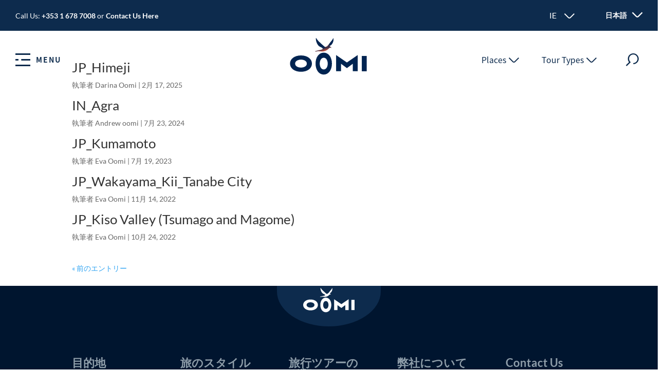

--- FILE ---
content_type: text/html; charset=UTF-8
request_url: https://www.oomitravel.com/ja/destinations_categories/city-ja/
body_size: 16355
content:
<!DOCTYPE html>
<html lang="ja">
<head>
	<meta charset="UTF-8" />
<meta name="robots" content="index, follow"><meta http-equiv="X-UA-Compatible" content="IE=edge">
	<link rel="pingback" href="https://www.oomitravel.com/xmlrpc.php" />

	<script type="text/javascript">
		document.documentElement.className = 'js';
	</script>

	<link rel="preconnect" href="https://fonts.gstatic.com" crossorigin /><meta name='robots' content='index, follow, max-image-preview:large, max-snippet:-1, max-video-preview:-1' />
	<style>img:is([sizes="auto" i], [sizes^="auto," i]) { contain-intrinsic-size: 3000px 1500px }</style>
	
	<!-- This site is optimized with the Yoast SEO plugin v26.7 - https://yoast.com/wordpress/plugins/seo/ -->
	<title>市町村 Archives - Oomi</title>
	<link rel="canonical" href="https://www.oomitravel.com/ja/destinations_categories/city-ja/" />
	<link rel="next" href="https://www.oomitravel.com/ja/destinations_categories/city-ja/page/2/" />
	<meta property="og:locale" content="ja_JP" />
	<meta property="og:type" content="article" />
	<meta property="og:title" content="市町村 Archives - Oomi" />
	<meta property="og:url" content="https://www.oomitravel.com/ja/destinations_categories/city-ja/" />
	<meta property="og:site_name" content="Oomi" />
	<meta property="og:image" content="https://www.oomitravel.com/wp-content/uploads/2023/01/ShareIMG.jpg" />
	<meta property="og:image:width" content="1920" />
	<meta property="og:image:height" content="1256" />
	<meta property="og:image:type" content="image/jpeg" />
	<meta name="twitter:card" content="summary_large_image" />
	<meta name="twitter:site" content="@uniquejapantour" />
	<script type="application/ld+json" class="yoast-schema-graph">{"@context":"https://schema.org","@graph":[{"@type":"CollectionPage","@id":"https://www.oomitravel.com/ja/destinations_categories/city-ja/","url":"https://www.oomitravel.com/ja/destinations_categories/city-ja/","name":"市町村 Archives - Oomi","isPartOf":{"@id":"https://www.oomitravel.com/ja/#website"},"breadcrumb":{"@id":"https://www.oomitravel.com/ja/destinations_categories/city-ja/#breadcrumb"},"inLanguage":"ja"},{"@type":"BreadcrumbList","@id":"https://www.oomitravel.com/ja/destinations_categories/city-ja/#breadcrumb","itemListElement":[{"@type":"ListItem","position":1,"name":"Home","item":"https://www.oomitravel.com/ja/"},{"@type":"ListItem","position":2,"name":"大陸","item":"https://www.oomitravel.com/ja/destinations_categories/continent-ja/"},{"@type":"ListItem","position":3,"name":"国","item":"https://www.oomitravel.com/ja/destinations_categories/country-ja/"},{"@type":"ListItem","position":4,"name":"地域","item":"https://www.oomitravel.com/ja/destinations_categories/region-ja/"},{"@type":"ListItem","position":5,"name":"市町村"}]},{"@type":"WebSite","@id":"https://www.oomitravel.com/ja/#website","url":"https://www.oomitravel.com/ja/","name":"Oomi Travel","description":"あなただけのラグジュアリーなオーダーメイド旅行","publisher":{"@id":"https://www.oomitravel.com/ja/#organization"},"alternateName":"Oomi","potentialAction":[{"@type":"SearchAction","target":{"@type":"EntryPoint","urlTemplate":"https://www.oomitravel.com/ja/?s={search_term_string}"},"query-input":{"@type":"PropertyValueSpecification","valueRequired":true,"valueName":"search_term_string"}}],"inLanguage":"ja"},{"@type":"Organization","@id":"https://www.oomitravel.com/ja/#organization","name":"Oomi Travel","alternateName":"Oomi","url":"https://www.oomitravel.com/ja/","logo":{"@type":"ImageObject","inLanguage":"ja","@id":"https://www.oomitravel.com/ja/#/schema/logo/image/","url":"https://www.oomitravel.com/wp-content/uploads/2022/04/logo_colored.svg","contentUrl":"https://www.oomitravel.com/wp-content/uploads/2022/04/logo_colored.svg","width":1024,"height":1024,"caption":"Oomi Travel"},"image":{"@id":"https://www.oomitravel.com/ja/#/schema/logo/image/"},"sameAs":["https://www.facebook.com/UniqueJapanTours/","https://x.com/uniquejapantour","https://www.youtube.com/channel/UC7Z7h9_UX_oWvwYYdG65vvw","https://www.instagram.com/uniquejapantours","https://www.linkedin.com/company/unique-japan-tours"]}]}</script>
	<!-- / Yoast SEO plugin. -->


<link rel='dns-prefetch' href='//platform-api.sharethis.com' />
<link rel='dns-prefetch' href='//cdn.jsdelivr.net' />
<link rel='dns-prefetch' href='//cdnjs.cloudflare.com' />
<link rel='dns-prefetch' href='//fonts.googleapis.com' />
<link rel='dns-prefetch' href='//b2994222.smushcdn.com' />
<link rel="alternate" type="application/rss+xml" title="Oomi &raquo; フィード" href="https://www.oomitravel.com/ja/feed/" />
<link rel="alternate" type="application/rss+xml" title="Oomi &raquo; 市町村 カテゴリー のフィード" href="https://www.oomitravel.com/ja/destinations_categories/city-ja/feed/" />
		<style>
			.lazyload,
			.lazyloading {
				max-width: 100%;
			}
		</style>
		<script type="text/javascript">
/* <![CDATA[ */
window._wpemojiSettings = {"baseUrl":"https:\/\/s.w.org\/images\/core\/emoji\/16.0.1\/72x72\/","ext":".png","svgUrl":"https:\/\/s.w.org\/images\/core\/emoji\/16.0.1\/svg\/","svgExt":".svg","source":{"concatemoji":"https:\/\/www.oomitravel.com\/wp-includes\/js\/wp-emoji-release.min.js?ver=e32b2192b109658a9c6901cce90317cf"}};
/*! This file is auto-generated */
!function(s,n){var o,i,e;function c(e){try{var t={supportTests:e,timestamp:(new Date).valueOf()};sessionStorage.setItem(o,JSON.stringify(t))}catch(e){}}function p(e,t,n){e.clearRect(0,0,e.canvas.width,e.canvas.height),e.fillText(t,0,0);var t=new Uint32Array(e.getImageData(0,0,e.canvas.width,e.canvas.height).data),a=(e.clearRect(0,0,e.canvas.width,e.canvas.height),e.fillText(n,0,0),new Uint32Array(e.getImageData(0,0,e.canvas.width,e.canvas.height).data));return t.every(function(e,t){return e===a[t]})}function u(e,t){e.clearRect(0,0,e.canvas.width,e.canvas.height),e.fillText(t,0,0);for(var n=e.getImageData(16,16,1,1),a=0;a<n.data.length;a++)if(0!==n.data[a])return!1;return!0}function f(e,t,n,a){switch(t){case"flag":return n(e,"\ud83c\udff3\ufe0f\u200d\u26a7\ufe0f","\ud83c\udff3\ufe0f\u200b\u26a7\ufe0f")?!1:!n(e,"\ud83c\udde8\ud83c\uddf6","\ud83c\udde8\u200b\ud83c\uddf6")&&!n(e,"\ud83c\udff4\udb40\udc67\udb40\udc62\udb40\udc65\udb40\udc6e\udb40\udc67\udb40\udc7f","\ud83c\udff4\u200b\udb40\udc67\u200b\udb40\udc62\u200b\udb40\udc65\u200b\udb40\udc6e\u200b\udb40\udc67\u200b\udb40\udc7f");case"emoji":return!a(e,"\ud83e\udedf")}return!1}function g(e,t,n,a){var r="undefined"!=typeof WorkerGlobalScope&&self instanceof WorkerGlobalScope?new OffscreenCanvas(300,150):s.createElement("canvas"),o=r.getContext("2d",{willReadFrequently:!0}),i=(o.textBaseline="top",o.font="600 32px Arial",{});return e.forEach(function(e){i[e]=t(o,e,n,a)}),i}function t(e){var t=s.createElement("script");t.src=e,t.defer=!0,s.head.appendChild(t)}"undefined"!=typeof Promise&&(o="wpEmojiSettingsSupports",i=["flag","emoji"],n.supports={everything:!0,everythingExceptFlag:!0},e=new Promise(function(e){s.addEventListener("DOMContentLoaded",e,{once:!0})}),new Promise(function(t){var n=function(){try{var e=JSON.parse(sessionStorage.getItem(o));if("object"==typeof e&&"number"==typeof e.timestamp&&(new Date).valueOf()<e.timestamp+604800&&"object"==typeof e.supportTests)return e.supportTests}catch(e){}return null}();if(!n){if("undefined"!=typeof Worker&&"undefined"!=typeof OffscreenCanvas&&"undefined"!=typeof URL&&URL.createObjectURL&&"undefined"!=typeof Blob)try{var e="postMessage("+g.toString()+"("+[JSON.stringify(i),f.toString(),p.toString(),u.toString()].join(",")+"));",a=new Blob([e],{type:"text/javascript"}),r=new Worker(URL.createObjectURL(a),{name:"wpTestEmojiSupports"});return void(r.onmessage=function(e){c(n=e.data),r.terminate(),t(n)})}catch(e){}c(n=g(i,f,p,u))}t(n)}).then(function(e){for(var t in e)n.supports[t]=e[t],n.supports.everything=n.supports.everything&&n.supports[t],"flag"!==t&&(n.supports.everythingExceptFlag=n.supports.everythingExceptFlag&&n.supports[t]);n.supports.everythingExceptFlag=n.supports.everythingExceptFlag&&!n.supports.flag,n.DOMReady=!1,n.readyCallback=function(){n.DOMReady=!0}}).then(function(){return e}).then(function(){var e;n.supports.everything||(n.readyCallback(),(e=n.source||{}).concatemoji?t(e.concatemoji):e.wpemoji&&e.twemoji&&(t(e.twemoji),t(e.wpemoji)))}))}((window,document),window._wpemojiSettings);
/* ]]> */
</script>
<meta content="Divi-child v.3.0.39" name="generator"/><style id='wp-emoji-styles-inline-css' type='text/css'>

	img.wp-smiley, img.emoji {
		display: inline !important;
		border: none !important;
		box-shadow: none !important;
		height: 1em !important;
		width: 1em !important;
		margin: 0 0.07em !important;
		vertical-align: -0.1em !important;
		background: none !important;
		padding: 0 !important;
	}
</style>
<link rel='stylesheet' id='wp-block-library-css' href='https://www.oomitravel.com/wp-includes/css/dist/block-library/style.min.css?ver=e32b2192b109658a9c6901cce90317cf' type='text/css' media='all' />
<style id='wp-block-library-theme-inline-css' type='text/css'>
.wp-block-audio :where(figcaption){color:#555;font-size:13px;text-align:center}.is-dark-theme .wp-block-audio :where(figcaption){color:#ffffffa6}.wp-block-audio{margin:0 0 1em}.wp-block-code{border:1px solid #ccc;border-radius:4px;font-family:Menlo,Consolas,monaco,monospace;padding:.8em 1em}.wp-block-embed :where(figcaption){color:#555;font-size:13px;text-align:center}.is-dark-theme .wp-block-embed :where(figcaption){color:#ffffffa6}.wp-block-embed{margin:0 0 1em}.blocks-gallery-caption{color:#555;font-size:13px;text-align:center}.is-dark-theme .blocks-gallery-caption{color:#ffffffa6}:root :where(.wp-block-image figcaption){color:#555;font-size:13px;text-align:center}.is-dark-theme :root :where(.wp-block-image figcaption){color:#ffffffa6}.wp-block-image{margin:0 0 1em}.wp-block-pullquote{border-bottom:4px solid;border-top:4px solid;color:currentColor;margin-bottom:1.75em}.wp-block-pullquote cite,.wp-block-pullquote footer,.wp-block-pullquote__citation{color:currentColor;font-size:.8125em;font-style:normal;text-transform:uppercase}.wp-block-quote{border-left:.25em solid;margin:0 0 1.75em;padding-left:1em}.wp-block-quote cite,.wp-block-quote footer{color:currentColor;font-size:.8125em;font-style:normal;position:relative}.wp-block-quote:where(.has-text-align-right){border-left:none;border-right:.25em solid;padding-left:0;padding-right:1em}.wp-block-quote:where(.has-text-align-center){border:none;padding-left:0}.wp-block-quote.is-large,.wp-block-quote.is-style-large,.wp-block-quote:where(.is-style-plain){border:none}.wp-block-search .wp-block-search__label{font-weight:700}.wp-block-search__button{border:1px solid #ccc;padding:.375em .625em}:where(.wp-block-group.has-background){padding:1.25em 2.375em}.wp-block-separator.has-css-opacity{opacity:.4}.wp-block-separator{border:none;border-bottom:2px solid;margin-left:auto;margin-right:auto}.wp-block-separator.has-alpha-channel-opacity{opacity:1}.wp-block-separator:not(.is-style-wide):not(.is-style-dots){width:100px}.wp-block-separator.has-background:not(.is-style-dots){border-bottom:none;height:1px}.wp-block-separator.has-background:not(.is-style-wide):not(.is-style-dots){height:2px}.wp-block-table{margin:0 0 1em}.wp-block-table td,.wp-block-table th{word-break:normal}.wp-block-table :where(figcaption){color:#555;font-size:13px;text-align:center}.is-dark-theme .wp-block-table :where(figcaption){color:#ffffffa6}.wp-block-video :where(figcaption){color:#555;font-size:13px;text-align:center}.is-dark-theme .wp-block-video :where(figcaption){color:#ffffffa6}.wp-block-video{margin:0 0 1em}:root :where(.wp-block-template-part.has-background){margin-bottom:0;margin-top:0;padding:1.25em 2.375em}
</style>
<style id='global-styles-inline-css' type='text/css'>
:root{--wp--preset--aspect-ratio--square: 1;--wp--preset--aspect-ratio--4-3: 4/3;--wp--preset--aspect-ratio--3-4: 3/4;--wp--preset--aspect-ratio--3-2: 3/2;--wp--preset--aspect-ratio--2-3: 2/3;--wp--preset--aspect-ratio--16-9: 16/9;--wp--preset--aspect-ratio--9-16: 9/16;--wp--preset--color--black: #000000;--wp--preset--color--cyan-bluish-gray: #abb8c3;--wp--preset--color--white: #ffffff;--wp--preset--color--pale-pink: #f78da7;--wp--preset--color--vivid-red: #cf2e2e;--wp--preset--color--luminous-vivid-orange: #ff6900;--wp--preset--color--luminous-vivid-amber: #fcb900;--wp--preset--color--light-green-cyan: #7bdcb5;--wp--preset--color--vivid-green-cyan: #00d084;--wp--preset--color--pale-cyan-blue: #8ed1fc;--wp--preset--color--vivid-cyan-blue: #0693e3;--wp--preset--color--vivid-purple: #9b51e0;--wp--preset--gradient--vivid-cyan-blue-to-vivid-purple: linear-gradient(135deg,rgba(6,147,227,1) 0%,rgb(155,81,224) 100%);--wp--preset--gradient--light-green-cyan-to-vivid-green-cyan: linear-gradient(135deg,rgb(122,220,180) 0%,rgb(0,208,130) 100%);--wp--preset--gradient--luminous-vivid-amber-to-luminous-vivid-orange: linear-gradient(135deg,rgba(252,185,0,1) 0%,rgba(255,105,0,1) 100%);--wp--preset--gradient--luminous-vivid-orange-to-vivid-red: linear-gradient(135deg,rgba(255,105,0,1) 0%,rgb(207,46,46) 100%);--wp--preset--gradient--very-light-gray-to-cyan-bluish-gray: linear-gradient(135deg,rgb(238,238,238) 0%,rgb(169,184,195) 100%);--wp--preset--gradient--cool-to-warm-spectrum: linear-gradient(135deg,rgb(74,234,220) 0%,rgb(151,120,209) 20%,rgb(207,42,186) 40%,rgb(238,44,130) 60%,rgb(251,105,98) 80%,rgb(254,248,76) 100%);--wp--preset--gradient--blush-light-purple: linear-gradient(135deg,rgb(255,206,236) 0%,rgb(152,150,240) 100%);--wp--preset--gradient--blush-bordeaux: linear-gradient(135deg,rgb(254,205,165) 0%,rgb(254,45,45) 50%,rgb(107,0,62) 100%);--wp--preset--gradient--luminous-dusk: linear-gradient(135deg,rgb(255,203,112) 0%,rgb(199,81,192) 50%,rgb(65,88,208) 100%);--wp--preset--gradient--pale-ocean: linear-gradient(135deg,rgb(255,245,203) 0%,rgb(182,227,212) 50%,rgb(51,167,181) 100%);--wp--preset--gradient--electric-grass: linear-gradient(135deg,rgb(202,248,128) 0%,rgb(113,206,126) 100%);--wp--preset--gradient--midnight: linear-gradient(135deg,rgb(2,3,129) 0%,rgb(40,116,252) 100%);--wp--preset--font-size--small: 13px;--wp--preset--font-size--medium: 20px;--wp--preset--font-size--large: 36px;--wp--preset--font-size--x-large: 42px;--wp--preset--spacing--20: 0.44rem;--wp--preset--spacing--30: 0.67rem;--wp--preset--spacing--40: 1rem;--wp--preset--spacing--50: 1.5rem;--wp--preset--spacing--60: 2.25rem;--wp--preset--spacing--70: 3.38rem;--wp--preset--spacing--80: 5.06rem;--wp--preset--shadow--natural: 6px 6px 9px rgba(0, 0, 0, 0.2);--wp--preset--shadow--deep: 12px 12px 50px rgba(0, 0, 0, 0.4);--wp--preset--shadow--sharp: 6px 6px 0px rgba(0, 0, 0, 0.2);--wp--preset--shadow--outlined: 6px 6px 0px -3px rgba(255, 255, 255, 1), 6px 6px rgba(0, 0, 0, 1);--wp--preset--shadow--crisp: 6px 6px 0px rgba(0, 0, 0, 1);}:root { --wp--style--global--content-size: 823px;--wp--style--global--wide-size: 1080px; }:where(body) { margin: 0; }.wp-site-blocks > .alignleft { float: left; margin-right: 2em; }.wp-site-blocks > .alignright { float: right; margin-left: 2em; }.wp-site-blocks > .aligncenter { justify-content: center; margin-left: auto; margin-right: auto; }:where(.is-layout-flex){gap: 0.5em;}:where(.is-layout-grid){gap: 0.5em;}.is-layout-flow > .alignleft{float: left;margin-inline-start: 0;margin-inline-end: 2em;}.is-layout-flow > .alignright{float: right;margin-inline-start: 2em;margin-inline-end: 0;}.is-layout-flow > .aligncenter{margin-left: auto !important;margin-right: auto !important;}.is-layout-constrained > .alignleft{float: left;margin-inline-start: 0;margin-inline-end: 2em;}.is-layout-constrained > .alignright{float: right;margin-inline-start: 2em;margin-inline-end: 0;}.is-layout-constrained > .aligncenter{margin-left: auto !important;margin-right: auto !important;}.is-layout-constrained > :where(:not(.alignleft):not(.alignright):not(.alignfull)){max-width: var(--wp--style--global--content-size);margin-left: auto !important;margin-right: auto !important;}.is-layout-constrained > .alignwide{max-width: var(--wp--style--global--wide-size);}body .is-layout-flex{display: flex;}.is-layout-flex{flex-wrap: wrap;align-items: center;}.is-layout-flex > :is(*, div){margin: 0;}body .is-layout-grid{display: grid;}.is-layout-grid > :is(*, div){margin: 0;}body{padding-top: 0px;padding-right: 0px;padding-bottom: 0px;padding-left: 0px;}a:where(:not(.wp-element-button)){text-decoration: underline;}:root :where(.wp-element-button, .wp-block-button__link){background-color: #32373c;border-width: 0;color: #fff;font-family: inherit;font-size: inherit;line-height: inherit;padding: calc(0.667em + 2px) calc(1.333em + 2px);text-decoration: none;}.has-black-color{color: var(--wp--preset--color--black) !important;}.has-cyan-bluish-gray-color{color: var(--wp--preset--color--cyan-bluish-gray) !important;}.has-white-color{color: var(--wp--preset--color--white) !important;}.has-pale-pink-color{color: var(--wp--preset--color--pale-pink) !important;}.has-vivid-red-color{color: var(--wp--preset--color--vivid-red) !important;}.has-luminous-vivid-orange-color{color: var(--wp--preset--color--luminous-vivid-orange) !important;}.has-luminous-vivid-amber-color{color: var(--wp--preset--color--luminous-vivid-amber) !important;}.has-light-green-cyan-color{color: var(--wp--preset--color--light-green-cyan) !important;}.has-vivid-green-cyan-color{color: var(--wp--preset--color--vivid-green-cyan) !important;}.has-pale-cyan-blue-color{color: var(--wp--preset--color--pale-cyan-blue) !important;}.has-vivid-cyan-blue-color{color: var(--wp--preset--color--vivid-cyan-blue) !important;}.has-vivid-purple-color{color: var(--wp--preset--color--vivid-purple) !important;}.has-black-background-color{background-color: var(--wp--preset--color--black) !important;}.has-cyan-bluish-gray-background-color{background-color: var(--wp--preset--color--cyan-bluish-gray) !important;}.has-white-background-color{background-color: var(--wp--preset--color--white) !important;}.has-pale-pink-background-color{background-color: var(--wp--preset--color--pale-pink) !important;}.has-vivid-red-background-color{background-color: var(--wp--preset--color--vivid-red) !important;}.has-luminous-vivid-orange-background-color{background-color: var(--wp--preset--color--luminous-vivid-orange) !important;}.has-luminous-vivid-amber-background-color{background-color: var(--wp--preset--color--luminous-vivid-amber) !important;}.has-light-green-cyan-background-color{background-color: var(--wp--preset--color--light-green-cyan) !important;}.has-vivid-green-cyan-background-color{background-color: var(--wp--preset--color--vivid-green-cyan) !important;}.has-pale-cyan-blue-background-color{background-color: var(--wp--preset--color--pale-cyan-blue) !important;}.has-vivid-cyan-blue-background-color{background-color: var(--wp--preset--color--vivid-cyan-blue) !important;}.has-vivid-purple-background-color{background-color: var(--wp--preset--color--vivid-purple) !important;}.has-black-border-color{border-color: var(--wp--preset--color--black) !important;}.has-cyan-bluish-gray-border-color{border-color: var(--wp--preset--color--cyan-bluish-gray) !important;}.has-white-border-color{border-color: var(--wp--preset--color--white) !important;}.has-pale-pink-border-color{border-color: var(--wp--preset--color--pale-pink) !important;}.has-vivid-red-border-color{border-color: var(--wp--preset--color--vivid-red) !important;}.has-luminous-vivid-orange-border-color{border-color: var(--wp--preset--color--luminous-vivid-orange) !important;}.has-luminous-vivid-amber-border-color{border-color: var(--wp--preset--color--luminous-vivid-amber) !important;}.has-light-green-cyan-border-color{border-color: var(--wp--preset--color--light-green-cyan) !important;}.has-vivid-green-cyan-border-color{border-color: var(--wp--preset--color--vivid-green-cyan) !important;}.has-pale-cyan-blue-border-color{border-color: var(--wp--preset--color--pale-cyan-blue) !important;}.has-vivid-cyan-blue-border-color{border-color: var(--wp--preset--color--vivid-cyan-blue) !important;}.has-vivid-purple-border-color{border-color: var(--wp--preset--color--vivid-purple) !important;}.has-vivid-cyan-blue-to-vivid-purple-gradient-background{background: var(--wp--preset--gradient--vivid-cyan-blue-to-vivid-purple) !important;}.has-light-green-cyan-to-vivid-green-cyan-gradient-background{background: var(--wp--preset--gradient--light-green-cyan-to-vivid-green-cyan) !important;}.has-luminous-vivid-amber-to-luminous-vivid-orange-gradient-background{background: var(--wp--preset--gradient--luminous-vivid-amber-to-luminous-vivid-orange) !important;}.has-luminous-vivid-orange-to-vivid-red-gradient-background{background: var(--wp--preset--gradient--luminous-vivid-orange-to-vivid-red) !important;}.has-very-light-gray-to-cyan-bluish-gray-gradient-background{background: var(--wp--preset--gradient--very-light-gray-to-cyan-bluish-gray) !important;}.has-cool-to-warm-spectrum-gradient-background{background: var(--wp--preset--gradient--cool-to-warm-spectrum) !important;}.has-blush-light-purple-gradient-background{background: var(--wp--preset--gradient--blush-light-purple) !important;}.has-blush-bordeaux-gradient-background{background: var(--wp--preset--gradient--blush-bordeaux) !important;}.has-luminous-dusk-gradient-background{background: var(--wp--preset--gradient--luminous-dusk) !important;}.has-pale-ocean-gradient-background{background: var(--wp--preset--gradient--pale-ocean) !important;}.has-electric-grass-gradient-background{background: var(--wp--preset--gradient--electric-grass) !important;}.has-midnight-gradient-background{background: var(--wp--preset--gradient--midnight) !important;}.has-small-font-size{font-size: var(--wp--preset--font-size--small) !important;}.has-medium-font-size{font-size: var(--wp--preset--font-size--medium) !important;}.has-large-font-size{font-size: var(--wp--preset--font-size--large) !important;}.has-x-large-font-size{font-size: var(--wp--preset--font-size--x-large) !important;}
:where(.wp-block-post-template.is-layout-flex){gap: 1.25em;}:where(.wp-block-post-template.is-layout-grid){gap: 1.25em;}
:where(.wp-block-columns.is-layout-flex){gap: 2em;}:where(.wp-block-columns.is-layout-grid){gap: 2em;}
:root :where(.wp-block-pullquote){font-size: 1.5em;line-height: 1.6;}
</style>
<link rel='stylesheet' id='share-this-share-buttons-sticky-css' href='https://www.oomitravel.com/wp-content/plugins/sharethis-share-buttons/css/mu-style.css?ver=1759854419' type='text/css' media='all' />
<link rel='stylesheet' id='wpml-legacy-dropdown-click-0-css' href='https://www.oomitravel.com/wp-content/plugins/sitepress-multilingual-cms/templates/language-switchers/legacy-dropdown-click/style.min.css?ver=1' type='text/css' media='all' />
<link rel='stylesheet' id='bootstrap-style-css' href='https://cdn.jsdelivr.net/npm/bootstrap@5.1.3/dist/css/bootstrap.min.css?ver=e32b2192b109658a9c6901cce90317cf' type='text/css' media='all' />
<link rel='stylesheet' id='bsselect-style-css' href='https://cdn.jsdelivr.net/npm/bootstrap-select@1.14.0-beta2/dist/css/bootstrap-select.min.css?ver=e32b2192b109658a9c6901cce90317cf' type='text/css' media='all' />
<link rel='stylesheet' id='fawesome-style-css' href='https://cdnjs.cloudflare.com/ajax/libs/font-awesome/6.1.2/css/all.min.css?ver=e32b2192b109658a9c6901cce90317cf' type='text/css' media='all' />
<link rel='stylesheet' id='et-gf-japanese-css' href='//fonts.googleapis.com/earlyaccess/notosansjapanese.css' type='text/css' media='all' />
<link rel='stylesheet' id='divi-style-parent-css' href='https://www.oomitravel.com/wp-content/themes/Divi/style-static-cpt.min.css?ver=4.19.5' type='text/css' media='all' />
<link rel='stylesheet' id='custom-style-css' href='https://www.oomitravel.com/wp-content/themes/divi-child/assets/styles.css?ver=1742815858' type='text/css' media='all' />
<link rel='stylesheet' id='divi-style-css' href='https://www.oomitravel.com/wp-content/themes/divi-child/style.css?ver=4.19.5' type='text/css' media='all' />
<script type="text/javascript" id="wpml-cookie-js-extra">
/* <![CDATA[ */
var wpml_cookies = {"wp-wpml_current_language":{"value":"ja","expires":1,"path":"\/"}};
var wpml_cookies = {"wp-wpml_current_language":{"value":"ja","expires":1,"path":"\/"}};
/* ]]> */
</script>
<script type="text/javascript" src="https://www.oomitravel.com/wp-content/plugins/sitepress-multilingual-cms/res/js/cookies/language-cookie.js?ver=482900" id="wpml-cookie-js" defer="defer" data-wp-strategy="defer"></script>
<script type="text/javascript" src="https://code.jquery.com/jquery-3.6.0.min.js" id="jquery-js"></script>
<script type="text/javascript" src="//platform-api.sharethis.com/js/sharethis.js?ver=2.3.6#property=66978d8e3ca64b0019342c06&amp;product=inline-buttons&amp;source=sharethis-share-buttons-wordpress" id="share-this-share-buttons-mu-js"></script>
<script type="text/javascript" src="https://www.oomitravel.com/wp-content/plugins/sitepress-multilingual-cms/templates/language-switchers/legacy-dropdown-click/script.min.js?ver=1" id="wpml-legacy-dropdown-click-0-js"></script>
<script type="text/javascript" src="https://www.oomitravel.com/wp-content/themes/divi-child/ds-script.js?ver=1688994455" id="ds-theme-script-js"></script>
<script type="text/javascript" src="https://cdn.jsdelivr.net/npm/bootstrap@5.1.3/dist/js/bootstrap.bundle.min.js?ver=e32b2192b109658a9c6901cce90317cf" id="bootstrap-script-js"></script>
<script type="text/javascript" src="https://cdn.jsdelivr.net/npm/bootstrap-select@1.14.0-beta2/dist/js/bootstrap-select.min.js?ver=e32b2192b109658a9c6901cce90317cf" id="bsselect-script-js"></script>
<script type="text/javascript" src="https://cdnjs.cloudflare.com/ajax/libs/Sly/1.6.1/sly.min.js?ver=e32b2192b109658a9c6901cce90317cf" id="sly-script-js"></script>
<link rel="https://api.w.org/" href="https://www.oomitravel.com/ja/wp-json/" /><link rel="alternate" title="JSON" type="application/json" href="https://www.oomitravel.com/ja/wp-json/wp/v2/destinations_categories/377" /><link rel="EditURI" type="application/rsd+xml" title="RSD" href="https://www.oomitravel.com/xmlrpc.php?rsd" />
<meta name="generator" content="WPML ver:4.8.2 stt:1,28;" />
<style type="text/css">
#wpadminbar .quicklinks #wp-admin-bar-tikemp_impresonate_user ul li .ab-item{height:auto}#wpadminbar .quicklinks #wp-admin-bar-tikemp_impresonate_user #tikemp_username{height:22px;font-size:13px !important;padding:2px;width:145px;border-radius:2px !important;float:left;box-sizing:border-box !important;line-height: 10px;}#tikemp_search{width:auto;box-sizing:border-box}#tikemp_search_submit{height:22px;padding:2px;line-height:1.1;font-size:13px !important;border:0 !important;float:right;background-color:#fff !important;border-radius:2px !important;width:74px;box-sizing:border-box;color:#000 !important;}#tikemp_usearch_result{width:100%;max-height: 320px;overflow-y: auto;margin-top:10px;float:left;}#tikemp_usearch_form{width: 226px}#tikemp_recent_users{width:100%;float:left;}form#tikemp_usearch_form input[type="text"]{background-color:#fff !important;}#tikemp_settings_wrap{width: 100%;float:left;border-top:1px solid #ccc;}#wpadminbar .quicklinks .menupop ul li a, #wpadminbar .quicklinks .menupop.hover ul li a {color: #b4b9be;}
</style>
	<script>
		var tikemp_ajax_url = "https://www.oomitravel.com/wp-admin/admin-ajax.php";
	</script>
	<script id="mcjs">!function(c,h,i,m,p){m=c.createElement(h),p=c.getElementsByTagName(h)[0],m.async=1,m.src=i,p.parentNode.insertBefore(m,p)}(document,"script","https://chimpstatic.com/mcjs-connected/js/users/5ef1bcc007484f00d2bbdebe0/8b4bee27ee32ea688a4bb3c66.js");</script>		<script>
			document.documentElement.className = document.documentElement.className.replace('no-js', 'js');
		</script>
				<style>
			.no-js img.lazyload {
				display: none;
			}

			figure.wp-block-image img.lazyloading {
				min-width: 150px;
			}

			.lazyload,
			.lazyloading {
				--smush-placeholder-width: 100px;
				--smush-placeholder-aspect-ratio: 1/1;
				width: var(--smush-image-width, var(--smush-placeholder-width)) !important;
				aspect-ratio: var(--smush-image-aspect-ratio, var(--smush-placeholder-aspect-ratio)) !important;
			}

						.lazyload, .lazyloading {
				opacity: 0;
			}

			.lazyloaded {
				opacity: 1;
				transition: opacity 400ms;
				transition-delay: 0ms;
			}

					</style>
		<meta name="description" content="Explore luxury tailor-made travel experiences across Japan, India, and Ireland. Experience bespoke journeys with OOMI Travel."/><meta name="keywords" content="luxury travel, tailor-made tours, bespoke journeys, Japan tours, India tours, Ireland tours, OOMI Travel"/><meta name="author" content="OOMI Travel"><meta name="viewport" content="width=device-width, initial-scale=1.0, maximum-scale=1.0, user-scalable=0" /><link rel="preconnect" href="//code.tidio.co"><meta name="google-site-verification" content="BK2SL6j7hkGXNjJ8yL3GClcCne8iDHtXhkXYlSpHNrQ" />
<!-- Google tag (gtag.js) -->
<script async src="https://www.googletagmanager.com/gtag/js?id=G-3RK6CMSYLG"></script>
<script>
  window.dataLayer = window.dataLayer || [];
  function gtag(){dataLayer.push(arguments);}
  gtag('js', new Date());

  gtag('config', 'G-3RK6CMSYLG');
</script><link rel="icon" href="https://b2994222.smushcdn.com/2994222/wp-content/uploads/2023/01/cropped-site-icon-32x32.png?lossy=2&strip=1&webp=1" sizes="32x32" />
<link rel="icon" href="https://b2994222.smushcdn.com/2994222/wp-content/uploads/2023/01/cropped-site-icon-192x192.png?lossy=2&strip=1&webp=1" sizes="192x192" />
<link rel="apple-touch-icon" href="https://b2994222.smushcdn.com/2994222/wp-content/uploads/2023/01/cropped-site-icon-180x180.png?lossy=2&strip=1&webp=1" />
<meta name="msapplication-TileImage" content="https://www.oomitravel.com/wp-content/uploads/2023/01/cropped-site-icon-270x270.png" />
<link rel="stylesheet" id="et-divi-customizer-global-cached-inline-styles" href="https://www.oomitravel.com/wp-content/et-cache/global/et-divi-customizer-global.min.css?ver=1767096134" /><style id="et-divi-customizer-cpt-global-cached-inline-styles">#main-header,#main-header .nav li ul,.et-search-form,#main-header .et_mobile_menu{background-color:rgba(255,255,255,0)}.et_header_style_centered .mobile_nav .select_page,.et_header_style_split .mobile_nav .select_page,.et_nav_text_color_light #top-menu>li>a,.et_nav_text_color_dark #top-menu>li>a,#top-menu a,.et_mobile_menu li a,.et-db #et-boc .et-l .et_mobile_menu li a,.et_nav_text_color_light .et_mobile_menu li a,.et-db #et-boc .et-l .et_nav_text_color_light .et_mobile_menu li a,.et_nav_text_color_dark .et_mobile_menu li a,.et-db #et-boc .et-l .et_nav_text_color_dark .et_mobile_menu li a,#et_search_icon:before,.et_search_form_container input,span.et_close_search_field:after,#et-top-navigation .et-cart-info{color:#ffffff}.et_search_form_container input::-moz-placeholder{color:#ffffff}.et_search_form_container input::-webkit-input-placeholder{color:#ffffff}.et_search_form_container input:-ms-input-placeholder{color:#ffffff}#footer-bottom .et-social-icon a{font-size:22px}#main-header{box-shadow:none}.et-fixed-header#main-header{box-shadow:none!important}body .et_pb_button,body.et-db #et-boc .et-l .et_pb_button{font-size:14px;background-color:#ffffff;border-width:0px!important;border-color:rgba(255,255,255,0);border-radius:50px;font-weight:normal;font-style:normal;text-transform:uppercase;text-decoration:none;}body.et_pb_button_helper_class .et_pb_button,body.et_pb_button_helper_class.et-db #et-boc .et-l .et_pb_button,body.et_pb_button_helper_class .et_pb_module.et_pb_button,body.et_pb_button_helper_class.et-db #et-boc .et-l .et_pb_module.et_pb_button{color:#0d2b4d}body .et_pb_button:after,body.et-db #et-boc .et-l .et_pb_button:after{font-size:22.4px}body .et_pb_bg_layout_light.et_pb_button:hover,body.et-db #et-boc .et-l .et_pb_bg_layout_light.et_pb_button:hover,body .et_pb_bg_layout_light .et_pb_button:hover,body.et-db #et-boc .et-l .et_pb_bg_layout_light .et_pb_button:hover,body .et_pb_button:hover,body.et-db #et-boc .et-l .et_pb_button:hover{color:#ffffff!important;background-color:#0d2b4d;border-radius:50px}.et_slide_in_menu_container .et_slide_menu_top,.et_slide_in_menu_container .et_slide_menu_top a,.et_slide_in_menu_container .et_slide_menu_top input{color:#ffffff}.et_slide_in_menu_container .et_slide_menu_top .et-search-form input,.et_slide_in_menu_container .et_slide_menu_top .et-search-form button#searchsubmit_header:before{color:#ffffff}.et_slide_in_menu_container .et_slide_menu_top .et-search-form input::-webkit-input-placeholder{color:#ffffff}.et_slide_in_menu_container .et_slide_menu_top .et-search-form input::-moz-placeholder{color:#ffffff}.et_slide_in_menu_container .et_slide_menu_top .et-search-form input:-ms-input-placeholder{color:#ffffff}.et_header_style_fullscreen .et_slide_in_menu_container span.mobile_menu_bar.et_toggle_fullscreen_menu:before{color:#ffffff}.et_header_style_fullscreen .et_slide_menu_top .et-search-form{border-color:#ffffff}@media only screen and (min-width:981px){.et_header_style_centered.et_hide_primary_logo #main-header:not(.et-fixed-header) .logo_container,.et_header_style_centered.et_hide_fixed_logo #main-header.et-fixed-header .logo_container{height:11.88px}.et-fixed-header #top-menu a,.et-fixed-header #et_search_icon:before,.et-fixed-header #et_top_search .et-search-form input,.et-fixed-header .et_search_form_container input,.et-fixed-header .et_close_search_field:after,.et-fixed-header #et-top-navigation .et-cart-info{color:#ffffff!important}.et-fixed-header .et_search_form_container input::-moz-placeholder{color:#ffffff!important}.et-fixed-header .et_search_form_container input::-webkit-input-placeholder{color:#ffffff!important}.et-fixed-header .et_search_form_container input:-ms-input-placeholder{color:#ffffff!important}}@media only screen and (min-width:1350px){.et-db #et-boc .et-l .et_pb_row{padding:27px 0}.et-db #et-boc .et-l .et_pb_section{padding:54px 0}.single.et_pb_pagebuilder_layout.et_full_width_page .et_post_meta_wrapper{padding-top:81px}.et-db #et-boc .et-l .et_pb_fullwidth_section{padding:0}}	h1,.et-db #et-boc .et-l h1,h2,.et-db #et-boc .et-l h2,h3,.et-db #et-boc .et-l h3,h4,.et-db #et-boc .et-l h4,h5,.et-db #et-boc .et-l h5,h6,.et-db #et-boc .et-l h6{font-family:'Lato',Helvetica,Arial,Lucida,sans-serif}body,input,.et-db #et-boc .et-l input,textarea,.et-db #et-boc .et-l textarea,select,.et-db #et-boc .et-l select{font-family:'Lato',Helvetica,Arial,Lucida,sans-serif}.et-db #et-boc .et-l .et_pb_button{font-family:'Noto Sans Japanese',sans-serif}#main-header,#et-top-navigation{font-family:'Noto Sans Japanese',sans-serif}#top-header .container{font-family:'Noto Sans Japanese',sans-serif}.et_slide_in_menu_container,.et_slide_in_menu_container .et-search-field{font-family:'Noto Sans Japanese',sans-serif}</style></head>
<body data-rsssl=1 class="archive tax-destinations_categories term-city-ja term-377 wp-theme-Divi wp-child-theme-divi-child destinations-jp_himeji et_button_no_icon et_pb_button_helper_class et_transparent_nav et_fullwidth_nav et_fixed_nav et_show_nav et_primary_nav_dropdown_animation_fade et_secondary_nav_dropdown_animation_fade et_header_style_fullscreen et_header_style_left et_pb_svg_logo et_pb_footer_columns5 et_cover_background et_pb_gutter osx et_pb_gutters3 et_right_sidebar et_divi_theme et-db">
<div id="loader">
	<div class="wrapper">
		<span class="wind"></span>
	</div>
	<span class="circle"></span>
	<img data-src="https://b2994222.smushcdn.com/2994222/wp-content/themes/divi-child/images/Loader/loader_gif.gif?lossy=2&strip=1&webp=1" alt="Logo Gif" data-srcset="https://b2994222.smushcdn.com/2994222/wp-content/themes/divi-child/images/Loader/loader_gif.gif?lossy=2&amp;strip=1&amp;webp=1 900w, https://b2994222.smushcdn.com/2994222/wp-content/themes/divi-child/images/Loader/loader_gif.gif?size=216x216&amp;lossy=2&amp;strip=1&amp;webp=1 216w, https://b2994222.smushcdn.com/2994222/wp-content/themes/divi-child/images/Loader/loader_gif.gif?size=432x432&amp;lossy=2&amp;strip=1&amp;webp=1 432w, https://b2994222.smushcdn.com/2994222/wp-content/themes/divi-child/images/Loader/loader_gif.gif?size=648x648&amp;lossy=2&amp;strip=1&amp;webp=1 648w" data-sizes="auto" src="[data-uri]" class="lazyload" style="--smush-placeholder-width: 900px; --smush-placeholder-aspect-ratio: 900/900;" data-original-sizes="(max-width: 900px) 100vw, 900px">
	<p>Loading...</p>
</div>
<div id="searchFilterModal" class="modal fade" tabindex="-1" role="dialog" aria-labelledby="searchFilterModal" aria-hidden="true">
	<div class="modal-dialog modal-dialog-centered" role="document">
		<div class="modal-content">
			<div class="modal-head p-4">
				<h3>Oomi Search</h3>
				<button type="button" class="closeSearchFilter" data-dismiss="modal">Close</button>
			</div>
			<div class="modal-body">
				<form role="search" method="get" class="search-form searchFilterForm" action="/">
					<div class="col-xs-12 col-12">
						<label for="">Search by keyword</label>
						<input type="text" name="s" style="width: 100%">
					</div>
					<div class="col-12 mt-3">
						<button type="submit">Search</button>
					</div>
				</form>
			</div>
		</div>
  	</div>
</div>

	<div id="page-container">

	
					<div class="et_slide_in_menu_container">
							<span class="mobile_menu_bar et_toggle_fullscreen_menu">
					Close
				</span>
			
						
						
			<div class="et_pb_fullscreen_nav_container">
				<a href="/"><img class="menu-logo lazyload" data-src="/wp-content/uploads/2022/04/logo_colored.svg" alt="" src="[data-uri]"></a>
				
				<ul id="mobile_menu_slide" class="et_mobile_menu">

				<li id="menu-item-9309" class="menu-item menu-item-type-custom menu-item-object-custom menu-item-has-children menu-item-9309"><a href="#">Contact Us</a>
<ul class="sub-menu">
	<li id="menu-item-9317" class="menu-item menu-item-type-post_type menu-item-object-page menu-item-9317"><a href="https://www.oomitravel.com/ja/get-in-touch/">お問い合わせ</a></li>
	<li id="menu-item-23730" class="menu-item menu-item-type-custom menu-item-object-custom menu-item-23730"><a target="_blank" href="https://mytrip.oomitravel.com/auth/login">My Trip</a></li>
</ul>
</li>
<li id="menu-item-9310" class="menu-item menu-item-type-custom menu-item-object-custom menu-item-has-children menu-item-9310"><a href="#">Destinations</a>
<ul class="sub-menu">
	<li id="menu-item-9321" class="menu-item menu-item-type-gs_sim menu-item-object-gs_sim menu-item-9321">
  <li id="menu-item-122" class=" menu-item menu-item-type-post_type menu-item-object-page menu-item-122">
    <a href="https://www.oomitravel.com/ja/destinations/india/">India</a>
  </li>
  <li id="menu-item-17047" class=" menu-item menu-item-type-post_type menu-item-object-page menu-item-17047">
    <a href="https://www.oomitravel.com/ja/destinations/ireland/">アイルランド</a>
  </li>
  <li id="menu-item-20885" class=" menu-item menu-item-type-post_type menu-item-object-page menu-item-20885">
    <a href="https://www.oomitravel.com/ja/destinations/20885-2/">日本</a>
  </li>

</li>
</ul>
</li>
<li id="menu-item-14214" class="menu-item menu-item-type-custom menu-item-object-custom menu-item-has-children menu-item-14214"><a href="#">Ways to Travel</a>
<ul class="sub-menu">
	<li id="menu-item-15257" class="menu-item menu-item-type-post_type menu-item-object-page menu-item-15257"><a href="https://www.oomitravel.com/ja/%e3%82%b9%e3%83%a2%e3%83%bc%e3%83%ab%e3%82%b0%e3%83%ab%e3%83%bc%e3%83%97%e3%83%84%e3%82%a2%e3%83%bc/">スモールグループツアー</a></li>
	<li id="menu-item-15256" class="menu-item menu-item-type-post_type menu-item-object-page menu-item-15256"><a href="https://www.oomitravel.com/ja/%e3%82%bb%e3%83%ab%e3%83%95%e3%82%ac%e3%82%a4%e3%83%89%e3%83%84%e3%82%a2%e3%83%bc/">セルフガイドツアー</a></li>
	<li id="menu-item-14265" class="menu-item menu-item-type-post_type menu-item-object-page menu-item-14265"><a href="https://www.oomitravel.com/ja/%e3%82%aa%e3%83%bc%e3%83%80%e3%83%bc%e3%83%a1%e3%82%a4%e3%83%89%e3%81%ae%e6%97%85/">オーダーメイドの旅</a></li>
</ul>
</li>
<li id="menu-item-9311" class="menu-item menu-item-type-custom menu-item-object-custom menu-item-has-children menu-item-9311"><a href="#">Tour Types</a>
<ul class="sub-menu">
	<li id="menu-item-9322" class="menu-item menu-item-type-gs_sim menu-item-object-gs_sim menu-item-9322">
  <li id="menu-item-" class=" menu-item menu-item-type-post_type menu-item-object-page menu-item-26317">
    <a href="/tour_types/adventure-ja-2/">アドベンチャー</a>
  </li>
  <li id="menu-item-" class=" menu-item menu-item-type-post_type menu-item-object-page menu-item-26317">
    <a href="/tour_types/%e3%82%aa%e3%83%bc%e3%83%80%e3%83%bc%e3%83%a1%e3%82%a4%e3%83%89/">オーダーメイド</a>
  </li>
  <li id="menu-item-" class=" menu-item menu-item-type-post_type menu-item-object-page menu-item-26317">
    <a href="/tour_types/food-wine-ja/">お食事 &amp; ワイン</a>
  </li>
  <li id="menu-item-" class=" menu-item menu-item-type-post_type menu-item-object-page menu-item-26317">
    <a href="/tour_types/%e3%82%b0%e3%83%ab%e3%83%bc%e3%83%97/">グループ</a>
  </li>
  <li id="menu-item-" class=" menu-item menu-item-type-post_type menu-item-object-page menu-item-26317">
    <a href="/tour_types/%e3%82%b4%e3%83%ab%e3%83%95-ja/">ゴルフ</a>
  </li>
  <li id="menu-item-" class=" menu-item menu-item-type-post_type menu-item-object-page menu-item-26317">
    <a href="/tour_types/%e3%82%b4%e3%83%ab%e3%83%95/">ゴルフ</a>
  </li>
  <li id="menu-item-" class=" menu-item menu-item-type-post_type menu-item-object-page menu-item-26317">
    <a href="/tour_types/ski-ja/">スキー</a>
  </li>
  <li id="menu-item-" class=" menu-item menu-item-type-post_type menu-item-object-page menu-item-26317">
    <a href="/tour_types/%e3%82%bb%e3%83%ab%e3%83%95%e3%82%ac%e3%82%a4%e3%83%89/">セルフガイド</a>
  </li>
  <li id="menu-item-" class=" menu-item menu-item-type-post_type menu-item-object-page menu-item-26317">
    <a href="/tour_types/hiking-ja/">ハイキング</a>
  </li>
  <li id="menu-item-" class=" menu-item menu-item-type-post_type menu-item-object-page menu-item-26317">
    <a href="/tour_types/honeymoon-ja/">ハネムーン</a>
  </li>
  <li id="menu-item-" class=" menu-item menu-item-type-post_type menu-item-object-page menu-item-26317">
    <a href="/tour_types/beach-ja/">ビーチ</a>
  </li>
  <li id="menu-item-" class=" menu-item menu-item-type-post_type menu-item-object-page menu-item-26317">
    <a href="/tour_types/family-ja/">ファミリー</a>
  </li>
  <li id="menu-item-" class=" menu-item menu-item-type-post_type menu-item-object-page menu-item-26317">
    <a href="/tour_types/%e3%83%9b%e3%83%bc%e3%83%a0%e3%82%b9%e3%83%86%e3%82%a4/">ホームステイ</a>
  </li>
  <li id="menu-item-" class=" menu-item menu-item-type-post_type menu-item-object-page menu-item-26317">
    <a href="/tour_types/luxury-ja/">ラグジュアリー</a>
  </li>
  <li id="menu-item-" class=" menu-item menu-item-type-post_type menu-item-object-page menu-item-26317">
    <a href="/tour_types/relaxation-ja/">リラクゼーション</a>
  </li>
  <li id="menu-item-" class=" menu-item menu-item-type-post_type menu-item-object-page menu-item-26317">
    <a href="/tour_types/%e4%b9%97%e9%a6%ac/">乗馬</a>
  </li>
  <li id="menu-item-" class=" menu-item menu-item-type-post_type menu-item-object-page menu-item-26317">
    <a href="/tour_types/photography-ja/">写真撮影</a>
  </li>
  <li id="menu-item-" class=" menu-item menu-item-type-post_type menu-item-object-page menu-item-26317">
    <a href="/tour_types/rail-ja/">列車</a>
  </li>
  <li id="menu-item-" class=" menu-item menu-item-type-post_type menu-item-object-page menu-item-26317">
    <a href="/tour_types/%e6%97%a5%e6%9c%ac%e8%aa%9e%e3%82%ac%e3%82%a4%e3%83%89%e6%89%8b%e9%85%8d%e5%8f%af/">日本語ガイド手配可</a>
  </li>
  <li id="menu-item-" class=" menu-item menu-item-type-post_type menu-item-object-page menu-item-26317">
    <a href="/tour_types/culture-history-ja/">歴史と文化</a>
  </li>
  <li id="menu-item-" class=" menu-item menu-item-type-post_type menu-item-object-page menu-item-26317">
    <a href="/tour_types/%e7%95%99%e5%ad%a6/">留学</a>
  </li>
  <li id="menu-item-" class=" menu-item menu-item-type-post_type menu-item-object-page menu-item-26317">
    <a href="/tour_types/nature-sustainability-ja/">自然と持続可能性</a>
  </li>
  <li id="menu-item-" class=" menu-item menu-item-type-post_type menu-item-object-page menu-item-26317">
    <a href="/tour_types/experience-ja/">観光ポイント</a>
  </li>

</li>
</ul>
</li>
<li id="menu-item-9312" class="menu-item menu-item-type-custom menu-item-object-custom menu-item-has-children menu-item-9312"><a href="#">About Us</a>
<ul class="sub-menu">
	<li id="menu-item-9315" class="menu-item menu-item-type-post_type menu-item-object-page menu-item-9315"><a href="https://www.oomitravel.com/ja/oomi-travel%e3%81%ab%e3%81%a4%e3%81%84%e3%81%a6/">Oomi Travelについて</a></li>
	<li id="menu-item-26310" class="menu-item menu-item-type-custom menu-item-object-custom menu-item-26310"><a href="https://www.oomitravel.com/join-our-team/">Join our Team</a></li>
	<li id="menu-item-15246" class="menu-item menu-item-type-post_type menu-item-object-page menu-item-15246"><a href="https://www.oomitravel.com/ja/%e3%81%94%e5%88%a9%e7%94%a8%e8%a6%8f%e7%b4%84/">ご利用規約</a></li>
	<li id="menu-item-17753" class="menu-item menu-item-type-post_type menu-item-object-page menu-item-17753"><a href="https://www.oomitravel.com/ja/blog/">ブログ</a></li>
	<li id="menu-item-11235" class="menu-item menu-item-type-post_type menu-item-object-page menu-item-11235"><a href="https://www.oomitravel.com/ja/japan-rail-pass/">Japan Rail Pass</a></li>
	<li id="menu-item-14508" class="menu-item menu-item-type-post_type menu-item-object-page menu-item-14508"><a href="https://www.oomitravel.com/ja/%e3%82%aa%e3%83%b3%e3%83%a9%e3%82%a4%e3%83%b3%e6%b1%ba%e6%b8%88/">オンライン決済</a></li>
</ul>
</li>

				</ul>
			</div>
		</div>
		
			<div id="top-bar">
							<span class="contact-info">
				Call Us: <a class="js-topPhone" href="tel:+353 1 678 7008">+353 1 678 7008</a> or 
										<a href="https://www.oomitravel.com/get-in-touch/" 
						   target="_self">
						   Contact Us Here						</a>
									
				
			</span>

			<div class="loc_lang">
				<select name="geolocation_selector" id="geolocation_selector" class="topbar_select js-geolocation-picker">
            <option 
        value="IE" 
        selected        >
            IE  &nbsp;&nbsp;-&nbsp;&nbsp; アイルランド        </option>
            <option 
        value="JP" 
                >
            JP  &nbsp;&nbsp;-&nbsp;&nbsp; 日本        </option>
    </select>



    <!-- <option value="" ></option> -->
				
				
<div class="wpml-ls-statics-shortcode_actions wpml-ls wpml-ls-legacy-dropdown-click js-wpml-ls-legacy-dropdown-click">
	<ul role="menu">

		<li class="wpml-ls-slot-shortcode_actions wpml-ls-item wpml-ls-item-ja wpml-ls-current-language wpml-ls-last-item wpml-ls-item-legacy-dropdown-click" role="none">

			<a href="#" class="js-wpml-ls-item-toggle wpml-ls-item-toggle" role="menuitem" title="日本語に切り替える">
                <span class="wpml-ls-native" role="menuitem">日本語</span></a>

			<ul class="js-wpml-ls-sub-menu wpml-ls-sub-menu" role="menu">
				
					<li class="wpml-ls-slot-shortcode_actions wpml-ls-item wpml-ls-item-en wpml-ls-first-item" role="none">
						<a href="https://www.oomitravel.com/destinations_categories/city/" class="wpml-ls-link" role="menuitem" aria-label="英語に切り替える" title="英語に切り替える">
                            <span class="wpml-ls-display">英語</span></a>
					</li>

							</ul>

		</li>

	</ul>
</div>
			</div>
		</div>
		<header id="main-header" data-height-onload="66">
			<div class="container clearfix et_menu_container">
							
				<div id="et-top-navigation" data-height="66" data-fixed-height="40">
					
					
											<div class="header_left">
							<span class="mobile_menu_bar et_pb_header_toggle et_toggle_fullscreen_menu"></span>
							<span class="menu-text et_pb_header_toggle et_toggle_fullscreen_menu">Menu</span>
						</div>
					
					
					
					<div class="logo_container">
						<span class="logo_helper"></span>
						<a href="https://www.oomitravel.com/ja/">
							<!-- <img src="" width="" height="" alt="" id="logo" data-height-percentage="" /> -->
							<div id="header_logo"></div>
						</a>
					</div>

					<div id="header_right">
						

    <select id="destination_select" class="header_select js-headerSelect">
        <option value="">Places</option>
            </select>

						
						
												<select id="tour_select" class="header_select js-headerSelect">
							<option value="">Tour Types</option>
															<option value="https://www.oomitravel.com/tour_types/adventure-ja-2/">アドベンチャー</option>
															<option value="https://www.oomitravel.com/tour_types/%e3%82%aa%e3%83%bc%e3%83%80%e3%83%bc%e3%83%a1%e3%82%a4%e3%83%89/">オーダーメイド</option>
															<option value="https://www.oomitravel.com/tour_types/food-wine-ja/">お食事 &amp; ワイン</option>
															<option value="https://www.oomitravel.com/tour_types/%e3%82%b0%e3%83%ab%e3%83%bc%e3%83%97/">グループ</option>
															<option value="https://www.oomitravel.com/tour_types/%e3%82%b4%e3%83%ab%e3%83%95-ja/">ゴルフ</option>
															<option value="https://www.oomitravel.com/tour_types/%e3%82%b4%e3%83%ab%e3%83%95/">ゴルフ</option>
															<option value="https://www.oomitravel.com/tour_types/ski-ja/">スキー</option>
															<option value="https://www.oomitravel.com/tour_types/%e3%82%bb%e3%83%ab%e3%83%95%e3%82%ac%e3%82%a4%e3%83%89/">セルフガイド</option>
															<option value="https://www.oomitravel.com/tour_types/hiking-ja/">ハイキング</option>
															<option value="https://www.oomitravel.com/tour_types/honeymoon-ja/">ハネムーン</option>
															<option value="https://www.oomitravel.com/tour_types/beach-ja/">ビーチ</option>
															<option value="https://www.oomitravel.com/tour_types/family-ja/">ファミリー</option>
															<option value="https://www.oomitravel.com/tour_types/%e3%83%9b%e3%83%bc%e3%83%a0%e3%82%b9%e3%83%86%e3%82%a4/">ホームステイ</option>
															<option value="https://www.oomitravel.com/tour_types/luxury-ja/">ラグジュアリー</option>
															<option value="https://www.oomitravel.com/tour_types/relaxation-ja/">リラクゼーション</option>
															<option value="https://www.oomitravel.com/tour_types/%e4%b9%97%e9%a6%ac/">乗馬</option>
															<option value="https://www.oomitravel.com/tour_types/photography-ja/">写真撮影</option>
															<option value="https://www.oomitravel.com/tour_types/rail-ja/">列車</option>
															<option value="https://www.oomitravel.com/tour_types/%e6%97%a5%e6%9c%ac%e8%aa%9e%e3%82%ac%e3%82%a4%e3%83%89%e6%89%8b%e9%85%8d%e5%8f%af/">日本語ガイド手配可</option>
															<option value="https://www.oomitravel.com/tour_types/culture-history-ja/">歴史と文化</option>
															<option value="https://www.oomitravel.com/tour_types/%e7%95%99%e5%ad%a6/">留学</option>
															<option value="https://www.oomitravel.com/tour_types/nature-sustainability-ja/">自然と持続可能性</option>
															<option value="https://www.oomitravel.com/tour_types/experience-ja/">観光ポイント</option>
													</select>

						<div id="header_search">
							<span id="toggle" class="icon-search js-toggle-search"></span>
							<form role="search" method="get" class="header_search_form" action="/">
								<input type="text" name="s" placeholder="test" class="et_pb_s">
							</form>
						</div>
					</div>
				</div> <!-- #et-top-navigation -->
			</div> <!-- .container -->
					</header> <!-- #main-header -->
			<div id="et-main-area">
	
<div id="main-content">
	<div class="container">
		<div id="content-area" class="clearfix">
			<div id="left-area">
		
					<article id="post-26317" class="et_pb_post post-26317 destinations type-destinations status-publish hentry destinations_categories-city-ja">

				
															<h2 class="entry-title"><a href="https://www.oomitravel.com/ja/destinations/jp_himeji/">JP_Himeji</a></h2>
					
					<p class="post-meta"> 執筆者 <span class="author vcard"><a href="https://www.oomitravel.com/ja/author/darina/" title="投稿者 Darina Oomi" rel="author">Darina Oomi</a></span> | <span class="published">2月 17, 2025</span></p>				
					</article>
			
					<article id="post-21274" class="et_pb_post post-21274 destinations type-destinations status-publish hentry destinations_categories-city-ja">

				
															<h2 class="entry-title"><a href="https://www.oomitravel.com/ja/destinations/in_agra/">IN_Agra</a></h2>
					
					<p class="post-meta"> 執筆者 <span class="author vcard"><a href="https://www.oomitravel.com/ja/author/andrew/" title="投稿者 Andrew oomi" rel="author">Andrew oomi</a></span> | <span class="published">7月 23, 2024</span></p>				
					</article>
			
					<article id="post-15536" class="et_pb_post post-15536 destinations type-destinations status-publish hentry destinations_categories-city-ja">

				
															<h2 class="entry-title"><a href="https://www.oomitravel.com/ja/destinations/jp_kumamoto/">JP_Kumamoto</a></h2>
					
					<p class="post-meta"> 執筆者 <span class="author vcard"><a href="https://www.oomitravel.com/ja/author/eva/" title="投稿者 Eva Oomi" rel="author">Eva Oomi</a></span> | <span class="published">7月 19, 2023</span></p>				
					</article>
			
					<article id="post-14238" class="et_pb_post post-14238 destinations type-destinations status-publish hentry destinations_categories-city-ja">

				
															<h2 class="entry-title"><a href="https://www.oomitravel.com/ja/destinations/kii_tanabe-city/">JP_Wakayama_Kii_Tanabe City</a></h2>
					
					<p class="post-meta"> 執筆者 <span class="author vcard"><a href="https://www.oomitravel.com/ja/author/eva/" title="投稿者 Eva Oomi" rel="author">Eva Oomi</a></span> | <span class="published">11月 14, 2022</span></p>				
					</article>
			
					<article id="post-12895" class="et_pb_post post-12895 destinations type-destinations status-publish hentry destinations_categories-city-ja">

				
															<h2 class="entry-title"><a href="https://www.oomitravel.com/ja/destinations/jp_kiso-valley-tsumago-and-magome/">JP_Kiso Valley (Tsumago and Magome)</a></h2>
					
					<p class="post-meta"> 執筆者 <span class="author vcard"><a href="https://www.oomitravel.com/ja/author/eva/" title="投稿者 Eva Oomi" rel="author">Eva Oomi</a></span> | <span class="published">10月 24, 2022</span></p>&nbsp; &nbsp;				
					</article>
			<div class="pagination clearfix">
	<div class="alignleft"><a href="https://www.oomitravel.com/ja/destinations_categories/city-ja/page/2/" >&laquo; 前のエントリー</a></div>
	<div class="alignright"></div>
</div>			</div>

					</div>
	</div>
</div>


			<footer id="main-footer">
				<div id="footer-logo">
					<div class="wrapper">
						<a href="/"><img data-src="/wp-content/uploads/2022/04/logo_white.svg" alt="" src="[data-uri]" class="lazyload"></a>
					</div>
				</div>
				
<div class="container">
	<div id="footer-widgets" class="clearfix">
		<div class="footer-widget"><div id="block-7" class="fwidget et_pb_widget widget_block">
<h2 class="wp-block-heading">目的地</h2>
</div><div id="block-17" class="fwidget et_pb_widget widget_block"><p>
<ul class="footer-list">
      <li>
      <a href="https://www.oomitravel.com/ja/destinations/india/">India</a>
    </li>
      <li>
      <a href="https://www.oomitravel.com/ja/destinations/ireland/">アイルランド</a>
    </li>
      <li>
      <a href="https://www.oomitravel.com/ja/destinations/20885-2/">日本</a>
    </li>
  </ul>

</p>
</div></div><div class="footer-widget"><div id="block-18" class="fwidget et_pb_widget widget_block">&#13;
<h2 class="wp-block-heading">旅のスタイル</h2>&#13;
</div><div id="nav_menu-3" class="fwidget et_pb_widget widget_nav_menu"><div class="menu-footer-ways-to-tour-container"><ul id="menu-footer-ways-to-tour" class="menu"><li id="menu-item-14334" class="menu-item menu-item-type-post_type menu-item-object-page menu-item-14334"><a href="https://www.oomitravel.com/ja/%e3%82%b9%e3%83%a2%e3%83%bc%e3%83%ab%e3%82%b0%e3%83%ab%e3%83%bc%e3%83%97%e3%83%84%e3%82%a2%e3%83%bc/">スモールグループツアー</a></li>
<li id="menu-item-14338" class="menu-item menu-item-type-post_type menu-item-object-page menu-item-14338"><a href="https://www.oomitravel.com/ja/%e3%82%bb%e3%83%ab%e3%83%95%e3%82%ac%e3%82%a4%e3%83%89%e3%83%84%e3%82%a2%e3%83%bc/">セルフガイドツアー</a></li>
<li id="menu-item-14264" class="menu-item menu-item-type-post_type menu-item-object-page menu-item-14264"><a href="https://www.oomitravel.com/ja/%e3%82%aa%e3%83%bc%e3%83%80%e3%83%bc%e3%83%a1%e3%82%a4%e3%83%89%e3%81%ae%e6%97%85/">オーダーメイドの旅</a></li>
</ul></div></div></div><div class="footer-widget"><div id="block-8" class="fwidget et_pb_widget widget_block">
<h2 class="wp-block-heading">旅行ツアーの種類</h2>
</div><div id="block-14" class="fwidget et_pb_widget widget_block"><p>
<ul class="footer-list">
      <li>
      <a href="/tour_types/adventure-ja-2/">アドベンチャー</a>
    </li>
      <li>
      <a href="/tour_types/%e3%82%aa%e3%83%bc%e3%83%80%e3%83%bc%e3%83%a1%e3%82%a4%e3%83%89/">オーダーメイド</a>
    </li>
      <li>
      <a href="/tour_types/food-wine-ja/">お食事 &amp; ワイン</a>
    </li>
      <li>
      <a href="/tour_types/%e3%82%b0%e3%83%ab%e3%83%bc%e3%83%97/">グループ</a>
    </li>
      <li>
      <a href="/tour_types/%e3%82%b4%e3%83%ab%e3%83%95-ja/">ゴルフ</a>
    </li>
      <li>
      <a href="/tour_types/%e3%82%b4%e3%83%ab%e3%83%95/">ゴルフ</a>
    </li>
      <li>
      <a href="/tour_types/ski-ja/">スキー</a>
    </li>
      <li>
      <a href="/tour_types/%e3%82%bb%e3%83%ab%e3%83%95%e3%82%ac%e3%82%a4%e3%83%89/">セルフガイド</a>
    </li>
      <li>
      <a href="/tour_types/hiking-ja/">ハイキング</a>
    </li>
      <li>
      <a href="/tour_types/honeymoon-ja/">ハネムーン</a>
    </li>
      <li>
      <a href="/tour_types/beach-ja/">ビーチ</a>
    </li>
      <li>
      <a href="/tour_types/family-ja/">ファミリー</a>
    </li>
      <li>
      <a href="/tour_types/%e3%83%9b%e3%83%bc%e3%83%a0%e3%82%b9%e3%83%86%e3%82%a4/">ホームステイ</a>
    </li>
      <li>
      <a href="/tour_types/luxury-ja/">ラグジュアリー</a>
    </li>
      <li>
      <a href="/tour_types/relaxation-ja/">リラクゼーション</a>
    </li>
      <li>
      <a href="/tour_types/%e4%b9%97%e9%a6%ac/">乗馬</a>
    </li>
      <li>
      <a href="/tour_types/photography-ja/">写真撮影</a>
    </li>
      <li>
      <a href="/tour_types/rail-ja/">列車</a>
    </li>
      <li>
      <a href="/tour_types/%e6%97%a5%e6%9c%ac%e8%aa%9e%e3%82%ac%e3%82%a4%e3%83%89%e6%89%8b%e9%85%8d%e5%8f%af/">日本語ガイド手配可</a>
    </li>
      <li>
      <a href="/tour_types/culture-history-ja/">歴史と文化</a>
    </li>
      <li>
      <a href="/tour_types/%e7%95%99%e5%ad%a6/">留学</a>
    </li>
      <li>
      <a href="/tour_types/nature-sustainability-ja/">自然と持続可能性</a>
    </li>
      <li>
      <a href="/tour_types/experience-ja/">観光ポイント</a>
    </li>
  </ul>

</p>
</div></div><div class="footer-widget"><div id="block-9" class="fwidget et_pb_widget widget_block">
<h2 class="wp-block-heading">弊社について</h2>
</div><div id="nav_menu-2" class="fwidget et_pb_widget widget_nav_menu"><div class="menu-footer-about-us-container"><ul id="menu-footer-about-us" class="menu"><li id="menu-item-480" class="menu-item menu-item-type-post_type menu-item-object-page menu-item-480"><a href="https://www.oomitravel.com/ja/oomi-travel%e3%81%ab%e3%81%a4%e3%81%84%e3%81%a6/">Oomi Travelについて</a></li>
<li id="menu-item-17002" class="menu-item menu-item-type-custom menu-item-object-custom menu-item-17002"><a href="https://www.oomitravel.com/join-our-team/">Join our Team</a></li>
<li id="menu-item-15245" class="menu-item menu-item-type-post_type menu-item-object-page menu-item-15245"><a href="https://www.oomitravel.com/ja/%e3%81%94%e5%88%a9%e7%94%a8%e8%a6%8f%e7%b4%84/">ご利用規約</a></li>
<li id="menu-item-17752" class="menu-item menu-item-type-post_type menu-item-object-page menu-item-17752"><a href="https://www.oomitravel.com/ja/blog/">ブログ</a></li>
<li id="menu-item-11236" class="menu-item menu-item-type-post_type menu-item-object-page menu-item-11236"><a href="https://www.oomitravel.com/ja/japan-rail-pass/">Japan Rail Pass</a></li>
<li id="menu-item-14507" class="menu-item menu-item-type-post_type menu-item-object-page menu-item-14507"><a href="https://www.oomitravel.com/ja/%e3%82%aa%e3%83%b3%e3%83%a9%e3%82%a4%e3%83%b3%e6%b1%ba%e6%b8%88/">オンライン決済</a></li>
</ul></div></div></div><div class="footer-widget"><div id="block-10" class="fwidget et_pb_widget widget_block"><h2>Contact Us</h2>
</div><div id="block-13" class="fwidget et_pb_widget widget_block"><p><a target="_blank" href="tel:+353 1 678 7008">+353 1 678 7008</a>

<p><p>Oomi Travel, The Nutley Building (1Fl), Nutley Lane, Dublin 4, Ireland, D04EY42</p>
</p>

<a style="color: deepskyblue" href="https://www.oomitravel.com/ja/get-in-touch/">お問い合わせ</a></p>
</div></div>	</div>
</div>
				
				<div id="footer-bottom">
					<div class="et_pb_section et_pb_section_0 et_section_regular" >
				
				
				
				
				
				
				
				
				
			</div>				</div>
				<div id="footer-copy" class="container d-flex justify-content-between">
					© 2026 Oomi Travel Group. All rights reserved.
					<!-- <a class="text-white" href="https://iplanit.ie" target="_blank" alt="Tailored by iPLANiT">Tailored by iPLANiT</a> -->
				</div>
			</footer>
		</div>

		</div>
	<script type="speculationrules">
{"prefetch":[{"source":"document","where":{"and":[{"href_matches":"\/ja\/*"},{"not":{"href_matches":["\/wp-*.php","\/wp-admin\/*","\/wp-content\/uploads\/*","\/wp-content\/*","\/wp-content\/plugins\/*","\/wp-content\/themes\/divi-child\/*","\/wp-content\/themes\/Divi\/*","\/ja\/*\\?(.+)"]}},{"not":{"selector_matches":"a[rel~=\"nofollow\"]"}},{"not":{"selector_matches":".no-prefetch, .no-prefetch a"}}]},"eagerness":"conservative"}]}
</script>
<style id="et-builder-googlefonts-inline">/* Original: https://fonts.googleapis.com/css?family=Lato:100,100italic,300,300italic,regular,italic,700,700italic,900,900italic&#038;subset=latin,latin-ext&#038;display=swap *//* User Agent: Mozilla/5.0 (compatible; MSIE 8.0; Windows NT 6.1; Trident/4.0) */@font-face {font-family: 'Lato';font-style: normal;font-weight: 400;font-display: swap;src: url(https://fonts.gstatic.com/l/font?kit=S6uyw4BMUTPHjxAwWg&skey=2d58b92a99e1c086&v=v25);}/* User Agent: Mozilla/4.0 (iPad; CPU OS 4_0_1 like Mac OS X) AppleWebKit/534.46 (KHTML, like Gecko) Version/4.1 Mobile/9A405 Safari/7534.48.3 */@font-face {font-family: 'Lato';font-style: normal;font-weight: 400;font-display: swap;src: url(https://fonts.gstatic.com/l/font?kit=S6uyw4BMUTPHjxAwWQ&skey=2d58b92a99e1c086&v=v25#Lato) format('svg');}/* User Agent: Mozilla/5.0 (Unknown; Linux x86_64) AppleWebKit/538.1 (KHTML, like Gecko) Safari/538.1 Daum/4.1 */@font-face {font-family: 'Lato';font-style: italic;font-weight: 100;font-display: swap;src: url(https://fonts.gstatic.com/s/lato/v25/S6u-w4BMUTPHjxsIPx-mPCc.ttf) format('truetype');}@font-face {font-family: 'Lato';font-style: italic;font-weight: 300;font-display: swap;src: url(https://fonts.gstatic.com/s/lato/v25/S6u_w4BMUTPHjxsI9w2_FQfo.ttf) format('truetype');}@font-face {font-family: 'Lato';font-style: italic;font-weight: 400;font-display: swap;src: url(https://fonts.gstatic.com/s/lato/v25/S6u8w4BMUTPHjxsAUi-v.ttf) format('truetype');}@font-face {font-family: 'Lato';font-style: italic;font-weight: 700;font-display: swap;src: url(https://fonts.gstatic.com/s/lato/v25/S6u_w4BMUTPHjxsI5wq_FQfo.ttf) format('truetype');}@font-face {font-family: 'Lato';font-style: italic;font-weight: 900;font-display: swap;src: url(https://fonts.gstatic.com/s/lato/v25/S6u_w4BMUTPHjxsI3wi_FQfo.ttf) format('truetype');}@font-face {font-family: 'Lato';font-style: normal;font-weight: 100;font-display: swap;src: url(https://fonts.gstatic.com/s/lato/v25/S6u8w4BMUTPHh30AUi-v.ttf) format('truetype');}@font-face {font-family: 'Lato';font-style: normal;font-weight: 300;font-display: swap;src: url(https://fonts.gstatic.com/s/lato/v25/S6u9w4BMUTPHh7USSwaPHA.ttf) format('truetype');}@font-face {font-family: 'Lato';font-style: normal;font-weight: 400;font-display: swap;src: url(https://fonts.gstatic.com/s/lato/v25/S6uyw4BMUTPHjxAwWw.ttf) format('truetype');}@font-face {font-family: 'Lato';font-style: normal;font-weight: 700;font-display: swap;src: url(https://fonts.gstatic.com/s/lato/v25/S6u9w4BMUTPHh6UVSwaPHA.ttf) format('truetype');}@font-face {font-family: 'Lato';font-style: normal;font-weight: 900;font-display: swap;src: url(https://fonts.gstatic.com/s/lato/v25/S6u9w4BMUTPHh50XSwaPHA.ttf) format('truetype');}/* User Agent: Mozilla/5.0 (Windows NT 6.1; WOW64; rv:27.0) Gecko/20100101 Firefox/27.0 */@font-face {font-family: 'Lato';font-style: italic;font-weight: 100;font-display: swap;src: url(https://fonts.gstatic.com/l/font?kit=S6u-w4BMUTPHjxsIPx-mPCQ&skey=3404b88e33a27f67&v=v25) format('woff');}@font-face {font-family: 'Lato';font-style: italic;font-weight: 300;font-display: swap;src: url(https://fonts.gstatic.com/l/font?kit=S6u_w4BMUTPHjxsI9w2_FQfr&skey=8107d606b7e3d38e&v=v25) format('woff');}@font-face {font-family: 'Lato';font-style: italic;font-weight: 400;font-display: swap;src: url(https://fonts.gstatic.com/l/font?kit=S6u8w4BMUTPHjxsAUi-s&skey=51512958f8cff7a8&v=v25) format('woff');}@font-face {font-family: 'Lato';font-style: italic;font-weight: 700;font-display: swap;src: url(https://fonts.gstatic.com/l/font?kit=S6u_w4BMUTPHjxsI5wq_FQfr&skey=5334e9c0b67702e2&v=v25) format('woff');}@font-face {font-family: 'Lato';font-style: italic;font-weight: 900;font-display: swap;src: url(https://fonts.gstatic.com/l/font?kit=S6u_w4BMUTPHjxsI3wi_FQfr&skey=4066143815f8bfc2&v=v25) format('woff');}@font-face {font-family: 'Lato';font-style: normal;font-weight: 100;font-display: swap;src: url(https://fonts.gstatic.com/l/font?kit=S6u8w4BMUTPHh30AUi-s&skey=cfa1ba7b04a1ba34&v=v25) format('woff');}@font-face {font-family: 'Lato';font-style: normal;font-weight: 300;font-display: swap;src: url(https://fonts.gstatic.com/l/font?kit=S6u9w4BMUTPHh7USSwaPHw&skey=91f32e07d083dd3a&v=v25) format('woff');}@font-face {font-family: 'Lato';font-style: normal;font-weight: 400;font-display: swap;src: url(https://fonts.gstatic.com/l/font?kit=S6uyw4BMUTPHjxAwWA&skey=2d58b92a99e1c086&v=v25) format('woff');}@font-face {font-family: 'Lato';font-style: normal;font-weight: 700;font-display: swap;src: url(https://fonts.gstatic.com/l/font?kit=S6u9w4BMUTPHh6UVSwaPHw&skey=3480a19627739c0d&v=v25) format('woff');}@font-face {font-family: 'Lato';font-style: normal;font-weight: 900;font-display: swap;src: url(https://fonts.gstatic.com/l/font?kit=S6u9w4BMUTPHh50XSwaPHw&skey=d01acf708cb3b73b&v=v25) format('woff');}/* User Agent: Mozilla/5.0 (Windows NT 6.3; rv:39.0) Gecko/20100101 Firefox/39.0 */@font-face {font-family: 'Lato';font-style: italic;font-weight: 100;font-display: swap;src: url(https://fonts.gstatic.com/s/lato/v25/S6u-w4BMUTPHjxsIPx-mPCI.woff2) format('woff2');}@font-face {font-family: 'Lato';font-style: italic;font-weight: 300;font-display: swap;src: url(https://fonts.gstatic.com/s/lato/v25/S6u_w4BMUTPHjxsI9w2_FQft.woff2) format('woff2');}@font-face {font-family: 'Lato';font-style: italic;font-weight: 400;font-display: swap;src: url(https://fonts.gstatic.com/s/lato/v25/S6u8w4BMUTPHjxsAUi-q.woff2) format('woff2');}@font-face {font-family: 'Lato';font-style: italic;font-weight: 700;font-display: swap;src: url(https://fonts.gstatic.com/s/lato/v25/S6u_w4BMUTPHjxsI5wq_FQft.woff2) format('woff2');}@font-face {font-family: 'Lato';font-style: italic;font-weight: 900;font-display: swap;src: url(https://fonts.gstatic.com/s/lato/v25/S6u_w4BMUTPHjxsI3wi_FQft.woff2) format('woff2');}@font-face {font-family: 'Lato';font-style: normal;font-weight: 100;font-display: swap;src: url(https://fonts.gstatic.com/s/lato/v25/S6u8w4BMUTPHh30AUi-q.woff2) format('woff2');}@font-face {font-family: 'Lato';font-style: normal;font-weight: 300;font-display: swap;src: url(https://fonts.gstatic.com/s/lato/v25/S6u9w4BMUTPHh7USSwaPGQ.woff2) format('woff2');}@font-face {font-family: 'Lato';font-style: normal;font-weight: 400;font-display: swap;src: url(https://fonts.gstatic.com/s/lato/v25/S6uyw4BMUTPHjxAwXg.woff2) format('woff2');}@font-face {font-family: 'Lato';font-style: normal;font-weight: 700;font-display: swap;src: url(https://fonts.gstatic.com/s/lato/v25/S6u9w4BMUTPHh6UVSwaPGQ.woff2) format('woff2');}@font-face {font-family: 'Lato';font-style: normal;font-weight: 900;font-display: swap;src: url(https://fonts.gstatic.com/s/lato/v25/S6u9w4BMUTPHh50XSwaPGQ.woff2) format('woff2');}</style><script  type='text/javascript'>
	

</script><script type="text/javascript" src="https://www.oomitravel.com/wp-content/plugins/fast-user-switching/js/jquery.nicescroll.min.js?ver=1.1" id="tikemp_search_scroll-js"></script>
<script type="text/javascript" src="https://www.oomitravel.com/wp-content/plugins/fast-user-switching/js/script.js?ver=1.2" id="tikemp_script-js"></script>
<script type="text/javascript" src="https://www.oomitravel.com/wp-includes/js/jquery/ui/effect.min.js?ver=1.13.3" id="jquery-effects-core-js"></script>
<script type="text/javascript" id="divi-custom-script-js-extra">
/* <![CDATA[ */
var DIVI = {"item_count":"%d Item","items_count":"%d Items"};
var et_builder_utils_params = {"condition":{"diviTheme":true,"extraTheme":false},"scrollLocations":["app","top"],"builderScrollLocations":{"desktop":"app","tablet":"app","phone":"app"},"onloadScrollLocation":"app","builderType":"fe"};
var et_frontend_scripts = {"builderCssContainerPrefix":"#et-boc","builderCssLayoutPrefix":"#et-boc .et-l"};
var et_pb_custom = {"ajaxurl":"https:\/\/www.oomitravel.com\/wp-admin\/admin-ajax.php","images_uri":"https:\/\/www.oomitravel.com\/wp-content\/themes\/Divi\/images","builder_images_uri":"https:\/\/www.oomitravel.com\/wp-content\/themes\/Divi\/includes\/builder\/images","et_frontend_nonce":"46e140be23","subscription_failed":"\u304f\u3060\u3055\u3044\u30c1\u30a7\u30c3\u30af\u306b\u306f\u3001\u4ee5\u4e0b\u306e\u5206\u91ce\u3059\u305a\u6b63\u78ba\u306b\u5165\u529b\u3057\u307e\u3059\u3002","et_ab_log_nonce":"87a78aabff","fill_message":"\u3001\u6b21\u306e\u30d5\u30a3\u30fc\u30eb\u30c9\u306b\u5165\u529b\u3057\u3066\u304f\u3060\u3055\u3044\uff1a","contact_error_message":"\u6b21\u306e\u30a8\u30e9\u30fc\u3092\u4fee\u6b63\u3057\u3066\u304f\u3060\u3055\u3044\uff1a","invalid":"\u7121\u52b9\u306a\u30e1\u30fc\u30eb","captcha":"\u753b\u50cf\u8a8d\u8a3c","prev":"\u524d\u3078","previous":"\u524d","next":"\u6b21\u3078","wrong_captcha":"\u30ad\u30e3\u30d7\u30c1\u30e3\u306e\u756a\u53f7\u304c\u9055\u3044\u307e\u3059\u3002","wrong_checkbox":"\u30c1\u30a7\u30c3\u30af\u30dc\u30c3\u30af\u30b9","ignore_waypoints":"no","is_divi_theme_used":"1","widget_search_selector":".widget_search","ab_tests":[],"is_ab_testing_active":"","page_id":"26317","unique_test_id":"","ab_bounce_rate":"5","is_cache_plugin_active":"yes","is_shortcode_tracking":"","tinymce_uri":"https:\/\/www.oomitravel.com\/wp-content\/themes\/Divi\/includes\/builder\/frontend-builder\/assets\/vendors","accent_color":"#7EBEC5","waypoints_options":[]};
var et_pb_box_shadow_elements = [];
/* ]]> */
</script>
<script type="text/javascript" src="https://www.oomitravel.com/wp-content/themes/Divi/js/scripts.min.js?ver=4.19.5" id="divi-custom-script-js"></script>
<script type="text/javascript" src="https://www.oomitravel.com/wp-content/themes/Divi/includes/builder/feature/dynamic-assets/assets/js/jquery.fitvids.js?ver=4.19.5" id="fitvids-js"></script>
<script type="text/javascript" src="https://www.oomitravel.com/wp-includes/js/comment-reply.min.js?ver=e32b2192b109658a9c6901cce90317cf" id="comment-reply-js" async="async" data-wp-strategy="async"></script>
<script type="text/javascript" src="https://www.oomitravel.com/wp-content/themes/Divi/includes/builder/feature/dynamic-assets/assets/js/jquery.mobile.js?ver=4.19.5" id="jquery-mobile-js"></script>
<script type="text/javascript" src="https://www.oomitravel.com/wp-content/themes/Divi/includes/builder/feature/dynamic-assets/assets/js/magnific-popup.js?ver=4.19.5" id="magnific-popup-js"></script>
<script type="text/javascript" src="https://www.oomitravel.com/wp-content/themes/Divi/includes/builder/feature/dynamic-assets/assets/js/easypiechart.js?ver=4.19.5" id="easypiechart-js"></script>
<script type="text/javascript" src="https://www.oomitravel.com/wp-content/themes/Divi/includes/builder/feature/dynamic-assets/assets/js/salvattore.js?ver=4.19.5" id="salvattore-js"></script>
<script type="text/javascript" id="et-builder-cpt-modules-wrapper-js-extra">
/* <![CDATA[ */
var et_modules_wrapper = {"builderCssContainerPrefix":"#et-boc","builderCssLayoutPrefix":"#et-boc .et-l"};
/* ]]> */
</script>
<script type="text/javascript" src="https://www.oomitravel.com/wp-content/themes/Divi/includes/builder/scripts/cpt-modules-wrapper.js?ver=4.19.5" id="et-builder-cpt-modules-wrapper-js"></script>
<script type="text/javascript" src="https://www.oomitravel.com/wp-content/themes/Divi/core/admin/js/common.js?ver=4.19.5" id="et-core-common-js"></script>
<script type="text/javascript" id="smush-lazy-load-js-before">
/* <![CDATA[ */
var smushLazyLoadOptions = {"autoResizingEnabled":true,"autoResizeOptions":{"precision":5,"skipAutoWidth":true}};
/* ]]> */
</script>
<script type="text/javascript" src="https://www.oomitravel.com/wp-content/plugins/wp-smush-pro/app/assets/js/smush-lazy-load.min.js?ver=3.22.1" id="smush-lazy-load-js"></script>
<script type="text/javascript" id="smush-lazy-load-js-after">
/* <![CDATA[ */
function rw() { Waypoint.refreshAll(); } window.addEventListener( 'lazybeforeunveil', rw, false); window.addEventListener( 'lazyloaded', rw, false);
/* ]]> */
</script>
<script type="text/javascript" id="et-builder-modules-script-motion-js-extra">
/* <![CDATA[ */
var et_pb_motion_elements = {"desktop":[],"tablet":[],"phone":[]};
/* ]]> */
</script>
<script type="text/javascript" src="https://www.oomitravel.com/wp-content/themes/Divi/includes/builder/feature/dynamic-assets/assets/js/motion-effects.js?ver=4.19.5" id="et-builder-modules-script-motion-js"></script>
<script type="text/javascript" id="et-builder-modules-script-sticky-js-extra">
/* <![CDATA[ */
var et_pb_sticky_elements = [];
/* ]]> */
</script>
<script type="text/javascript" src="https://www.oomitravel.com/wp-content/themes/Divi/includes/builder/feature/dynamic-assets/assets/js/sticky-elements.js?ver=4.19.5" id="et-builder-modules-script-sticky-js"></script>
<script type='text/javascript'>
document.tidioChatCode = "p5fsiprcybdw6kunczby6irirawgwoh3";
(function() {
  function asyncLoad() {
    var tidioScript = document.createElement("script");
    tidioScript.type = "text/javascript";
    tidioScript.async = true;
    tidioScript.src = "//code.tidio.co/p5fsiprcybdw6kunczby6irirawgwoh3.js";
    document.body.appendChild(tidioScript);
  }
  if (window.attachEvent) {
    window.attachEvent("onload", asyncLoad);
  } else {
    window.addEventListener("load", asyncLoad, false);
  }
})();
</script><script>(function(){function c(){var b=a.contentDocument||a.contentWindow.document;if(b){var d=b.createElement('script');d.innerHTML="window.__CF$cv$params={r:'9bf7b18ffa465e37',t:'MTc2ODY3MjIxNi4wMDAwMDA='};var a=document.createElement('script');a.nonce='';a.src='/cdn-cgi/challenge-platform/scripts/jsd/main.js';document.getElementsByTagName('head')[0].appendChild(a);";b.getElementsByTagName('head')[0].appendChild(d)}}if(document.body){var a=document.createElement('iframe');a.height=1;a.width=1;a.style.position='absolute';a.style.top=0;a.style.left=0;a.style.border='none';a.style.visibility='hidden';document.body.appendChild(a);if('loading'!==document.readyState)c();else if(window.addEventListener)document.addEventListener('DOMContentLoaded',c);else{var e=document.onreadystatechange||function(){};document.onreadystatechange=function(b){e(b);'loading'!==document.readyState&&(document.onreadystatechange=e,c())}}}})();</script></body>
</html>


--- FILE ---
content_type: text/css
request_url: https://www.oomitravel.com/wp-content/themes/divi-child/assets/styles.css?ver=1742815858
body_size: 10982
content:
@import "../assets/oomi-icons.css";
@font-face{
    font-family:'Lato';
    font-style:normal;
    font-weight:100;
    font-display:swap;
    src:url(https://fonts.gstatic.com/s/lato/v23/S6u8w4BMUTPHh30wWw.ttf) format('truetype')
}
@font-face{
    font-family:'Lato';
    font-style:normal;
    font-weight:300;
    font-display:swap;
    src:url(https://fonts.gstatic.com/s/lato/v23/S6u9w4BMUTPHh7USew8.ttf) format('truetype')
}
@font-face{
    font-family:'Lato';
    font-style:normal;
    font-weight:400;
    font-display:swap;
    src:url(https://fonts.gstatic.com/s/lato/v23/S6uyw4BMUTPHvxk.ttf) format('truetype')
}
@font-face{
    font-family:'Lato';
    font-style:normal;
    font-weight:700;
    font-display:swap;
    src:url(https://fonts.gstatic.com/s/lato/v23/S6u9w4BMUTPHh6UVew8.ttf) format('truetype')
}
@font-face{
    font-family:'Lato';
    font-style:normal;
    font-weight:900;
    font-display:swap;
    src:url(https://fonts.gstatic.com/s/lato/v23/S6u9w4BMUTPHh50Xew8.ttf) format('truetype')
}
.otgs-development-site-front-end{
    display:none
}
html,body{
    max-width:100%;
    overflow-x:hidden
}
#loader{
    display:none;
    position:fixed;
    z-index:999999;
    width:100%;
    height:100%;
    background-color:rgba(0,36,81,0.9);
    flex-direction:column;
    justify-content:center;
    align-items:center
}
#loader .wrapper{
    position:absolute;
    z-index:10;
    overflow:hidden !important;
    margin:0 auto;
    width:300px;
    height:300px;
    display:flex !important;
    flex-direction:column;
    justify-content:center;
    align-items:center
}
#loader .wind{
    opacity:.5;
    position:relative;
    width:2000px;
    height:100px;
    background:url(/wp-content/themes/divi-child/images/Loader/wind.png) repeat-x;
    background-size:contain !important;
    -webkit-animation:wind_moveme 60s linear infinite;
    -moz-animation:wind_moveme 60s linear infinite;
    animation:wind_moveme 60s linear infinite
}
@-webkit-keyframes wind_moveme{
    0%{
        background-position:0
    }
    100%{
        background-position:-100%
    }
}
#loader .circle{
    position:absolute;
    width:80px;
    height:80px;
    background-color:#8E9DA9;
    border-radius:80px
}
#loader img{
    width:130px;
    animation-duration:3s;
    animation-name:loaderBird;
    animation-iteration-count:infinite
}
#loader p{
    margin-top:15px;
    color:#fff;
    font-size:30px;
    font-weight:300 !important
}
.obtn{
    background-color:#ccc;
    color:#fff;
    border-radius:30px;
    padding:10px 40px;
    text-align:center;
    font-size:14px;
    min-width:280px;
    text-transform:uppercase;
    transition:all linear .2s;
    display:inline-block
}
.obtn.obtn-navy{
    background-color:#0d2b4d;
    color:#fff
}
.obtn.obtn-red{
    background-color:#c6361b;
    color:#fff
}
.obtn.obtn-big{
    font-size:18px !important;
    padding:15px 80px
}
.obtn:hover{
    background-color:#0d2b4d !important;
    color:#fff !important
}
#page-container .et_pb_button{
    padding:10px !important;
    min-width:280px;
    text-align:center
}
#page-container #et-top-navigation{
    padding:0 0 15px !important
}
#top-bar{
    display:block;
    z-index:20;
    width:100%;
    padding:15px 30px;
    height:60px;
    background-color:#0d2b4d;
    display:flex;
    align-items:center;
    justify-content:space-between;
    color:#fff;
    z-index:99999;
    position:relative
}
#top-bar a{
    color:#fff;
    font-weight:bold
}
#top-bar input{
    height:40px !important
}
@media only screen and (max-width: 768px){
    #top-bar{
        display:flex;
        align-items:center;
        justify-content:center
    }
    #top-bar .contact-info{
        display:none
    }
}
.loc_lang{
    display:flex;
    align-items:center;
    justify-content:center
}
.loc_lang .wpml-ls{
    width:100px
}
.loc_lang .wpml-ls a{
    position:relative;
    border:0;
    text-align:right;
    background-color:transparent !important
}
.loc_lang .wpml-ls .wpml-ls-item-toggle::after{
    position:absolute;
    font-family:"oomi-icons";
    content:'\e804';
    font-size:10px;
    margin-top:-3px;
    right:0px;
    border:0
}
.loc_lang .wpml-ls .wpml-ls-sub-menu{
    background-color:#fff;
    min-width:150px;
    margin-right:20px;
    padding:10px
}
.loc_lang .wpml-ls .wpml-ls-sub-menu a{
    color:#0d2b4d !important;
    text-align:left !important
}
#searchFilterModal{
    z-index:999999999
}
#searchFilterModal .closeSearchFilter{
    position:absolute;
    top:10px;
    right:10px;
    color:#c6361b;
    background-color:transparent;
    border:0;
    font-size:18px
}
#searchFilterModal h3{
    font-size:30px;
    text-transform:uppercase;
    padding-bottom:15px;
    border-bottom:1px solid #ccc
}
#searchFilterModal .modal-content{
    padding:30px
}
#searchFilterModal .modal-dialog{
    max-width:650px
}
#searchFilterModal .searchFilterForm label{
    margin-bottom:6px
}
#searchFilterModal .searchFilterForm select,#searchFilterModal .searchFilterForm input{
    width:100%;
    height:50px;
    border-radius:5px;
    padding-left:10px
}
#searchFilterModal .searchFilterForm .duration{
    width:50%;
    border-top-right-radius:0 !important;
    border-bottom-right-radius:0 !important
}
#searchFilterModal .searchFilterForm .input-group-text{
    height:50px;
    border-top-left-radius:0 !important;
    border-bottom-left-radius:0 !important
}
#searchFilterModal .searchFilterForm button{
    margin-top:30px;
    border:0;
    background-color:#0d2b4d;
    font-size:18px;
    color:#fff;
    padding:10px 25px
}
#main-header{
    top:60px !important;
    z-index:9999
}
#main-header input{
    height:40px !important
}
#main-header.et-fixed-header{
    top:0px !important;
    background-color:rgba(13,43,77,0.88);
    height:74px
}
@media only screen and (max-width: 768px){
    #main-header.et-fixed-header{
        position:fixed !important
    }
}
#main-header.et-fixed-header #header_logo{
    width:80px !important;
    height:50px !important
}
#main-header #header_logo{
    background-image:url(/wp-content/uploads/2022/04/logo_colored.svg)
}
#main-header .filter-option-inner-inner,#main-header .dropdown-toggle::after,#main-header .mobile_menu_bar::before,#main-header .menu-text,#main-header #toggle{
    color:#0d2b4d !important
}
#main-header.et-fixed-header #header_logo{
    background-image:url(/wp-content/uploads/2022/04/logo_white.svg)
}
#main-header.et-fixed-header .filter-option-inner-inner,#main-header.et-fixed-header .dropdown-toggle::after,#main-header.et-fixed-header .mobile_menu_bar::before,#main-header.et-fixed-header .menu-text,#main-header.et-fixed-header #toggle{
    color:#fff !important
}
@media only screen and (max-width: 768px){
    #main-header{
        z-index:9999
    }
}
.white-header #main-header #header_logo{
    background-image:url(/wp-content/uploads/2022/04/logo_white.svg)
}
.white-header #main-header .filter-option-inner-inner,.white-header #main-header .dropdown-toggle::after,.white-header #main-header .mobile_menu_bar::before,.white-header #main-header .menu-text,.white-header #main-header #toggle{
    color:#fff !important
}
#et-top-navigation{
    z-index:10;
    width:100%;
    display:flex;
    align-items:center;
    justify-content:space-between;
    margin-top:6px;
    padding:5px 0 15px !important
}
#et-top-navigation .header_left,#et-top-navigation #header_right{
    min-width:40vw !important
}
#et-top-navigation .header_left{
    display:flex;
    align-items:center
}
#et-top-navigation .header_left .menu-text{
    color:#fff;
    text-transform:uppercase;
    margin-left:8px;
    letter-spacing:2px;
    cursor:pointer
}
#et-top-navigation .header_left .mobile_menu_bar{
    color:#fff
}
#et-top-navigation .header_left .mobile_menu_bar::before{
    font-family:"oomi-icons" !important;
    content:'\e802';
    color:#fff;
    font-size:25px
}
#et-top-navigation .logo_container{
    margin-top:-15px;
    width:20vw;
    position:relative;
    text-align:center
}
#et-top-navigation .logo_container img{
    width:180px
}
#et-top-navigation .logo_container #header_logo{
    width:150px;
    height:92px;
    margin:0 auto;
    background-size:contain !important;
    background-repeat:no-repeat
}
@media only screen and (max-width: 768px){
    #et-top-navigation .logo_container{
        width:50% !important
    }
}
#et-top-navigation #header_right{
    display:flex;
    justify-content:flex-end;
    align-items:center
}
#et-top-navigation #header_right #header_search{
    display:flex;
    margin-left:20px
}
#et-top-navigation #header_right #header_search #toggle{
    color:#fff;
    display:block;
    font-size:25px;
    cursor:pointer
}
#et-top-navigation #header_right #header_search .header_search_form{
    display:none
}
@media only screen and (max-width: 768px){
    #et-top-navigation{
        display:flex !important;
        flex-direction:row-reverse;
        justify-content:space-between
    }
    #et-top-navigation .header_left{
        flex-direction:row-reverse;
        margin-right:0;
        min-width:auto !important
    }
    #et-top-navigation .header_left .mobile_menu_bar{
        margin-bottom:0;
        padding-bottom:0
    }
    #et-top-navigation .header_left .menu-text{
        margin-left:0;
        margin-right:8px
    }
    #et-top-navigation .logo_container #header_logo{
        height:60px
    }
    #et-top-navigation #header_right{
        display:none
    }
}
.topbar_select button{
    max-width:73px
}
@media only screen and (max-width: 768px){
    .topbar_select button{
        max-width:100%
    }   
}
.header_select,.topbar_select{
    width:auto !important
}
.header_select a,.topbar_select a{
    color:#0d2b4d !important
}
.header_select a.active,.topbar_select a.active{
    color:#fff !important
}
.header_select button,.topbar_select button{
    background-color:transparent !important;
    color:#fff !important;
    border:0;
    width:auto !important;
    margin-right:20px
}
.header_select button::after,.topbar_select button::after{
    font-family:"oomi-icons";
    content:'\e804';
    font-size:10px;
    margin-top:2px !important;
    margin-left:5px;
    border:0
}
.header_select .dropdown-menu,.topbar_select .dropdown-menu{
    width:280px;
    max-height:300px;
    overflow-x:hidden;
    border-radius:0 !important
}
.header_select .dropdown-menu .inner,.topbar_select .dropdown-menu .inner{
    overflow-x:hidden
}
.header_select .dropdown-menu input:focus,.topbar_select .dropdown-menu input:focus{
    outline:none !important
}
.header_select .dropdown-menu .active,.topbar_select .dropdown-menu .active{
    background-color:#0d2b4d !important
}
#homepage_header{
    position:relative;
    height:95vh
}
#homepage_header::before{
    content:'';
    position:absolute;
    top:0;
    left:0;
    width:100%;
    height:100%;
    background:#020024;
    background:-moz-linear-gradient(180deg, rgba(2,0,36,0.4) 0%, rgba(255,255,255,0) 30%);
    background:-webkit-linear-gradient(180deg, rgba(2,0,36,0.4) 0%, rgba(255,255,255,0) 30%);
    background:linear-gradient(180deg, rgba(2,0,36,0.4) 0%, rgba(255,255,255,0) 30%);
    filter:progid:DXImageTransform.Microsoft.gradient(startColorstr="#020024", endColorstr="#ffffff", GradientType=1)
}
#homepage_header::after{
    content:'';
    position:absolute;
    width:90vh;
    height:100%;
    background-image:url('/wp-content/uploads/2022/03/o_vector.svg');
    background-size:cover !important;
    background-position:center !important;
    background-repeat:no-repeat !important;
    top:0;
    left:calc((100% - 90vh) / 2)
}
#homepage_header .et_pb_fullwidth_header_container{
    height:95vh;
    width:100%;
    position:absolute;
    top:0;
    display:flex;
    justify-content:center;
    align-items:center
}
#homepage_header .header-content-container{
    width:100%;
    height:100%;
    display:flex;
    justify-content:center;
    align-items:center
}
@media only screen and (max-width: 768px){
    #homepage_header .header-content-container .header-content{
        width:100%
    }
}
#homepage_header h1{
    margin-top:10vh
}
#homepage_header .et_pb_button{
    position:absolute;
    margin-top:12%;
    margin-left:-140px
}
#mobile-app-section{
    margin-bottom:10vh;
    height:66vw;
    max-height:840px
}
#mobile-app-section .et_pb_row_1{
    top:50%;
    transform:translateY(-50%);
    z-index:999
}
#mobile-app-section .et_pb_image{
    min-width:420px
}
@media only screen and (max-width:450px){
    #mobile-app-section .et_pb_image{
        min-width:auto
    }
}
#mobile-app-section h3{
    color:#fff;
    text-transform:uppercase;
    font-size:22px;
    margin-bottom:30px
}
#mobile-app-section p{
    color:#fff;
    font-size:16px
}
#mobile-app-section::before{
    content:"";
    position:absolute;
    width:88vw;
    height:70vw;
    left:50%;
    transform:translateX(-50%);
    z-index:99;
    border:15rem solid #00152F;
    border-radius:49%;
    max-width:1150px;
    max-height:860px
}
#mobile-app-section .et_pb_column{
    position:relative;
    z-index:995
}
#mobile-app-section .text{
    margin-top:-10%;
    padding-left:8vw;
    margin-right:0
}
#mobile-app-section .et_pb_image{
    margin-top:10%;
    width:36vh
}
@media only screen and (max-width: 768px){
    #mobile-app-section{
        max-height:100% !important
    }
}
#main-footer{
    background-color:#00152F;
    overflow:hidden;
    position:relative
}
#main-footer #footer-logo{
    display:flex;
    justify-content:center;
    margin-top:-8vh
}
#main-footer #footer-logo .wrapper{
    width:28vh;
    height:19vh;
    border-bottom-left-radius:100%;
    border-bottom-right-radius:100%;
    background-color:#0d2b4d;
    display:flex;
    align-items:flex-end;
    justify-content:center
}
#main-footer #footer-logo .wrapper a{
    text-align:center;
    width:100%;
    display:block
}
#main-footer #footer-logo .wrapper a img{
    max-width:50%;
    margin-bottom:8px
}
#main-footer #footer-widgets .fwidget{
    width:100%;
    margin-bottom:20px
}
#main-footer #footer-widgets h2{
    color:#8E9DA9;
    font-size:22px;
    font-weight:600;
    text-align:left !important
}
#main-footer #footer-widgets ul{
    list-style:none !important;
    padding:0
}
#main-footer #footer-widgets ul li{
    padding-left:0;
    line-height:21px;
    font-size:16px;
    color:#fff
}
#main-footer #footer-widgets ul li::before{
    display:none !important
}
#main-footer #footer-widgets ul li a{
    transition:all linear .2s
}
#main-footer #footer-bottom{
    background-color:transparent;
    border-bottom:1px solid #0B73A5
}
#main-footer #footer-bottom .container{
    padding:2vh 0;
    display:flex;
    align-items:center;
    justify-content:center
}
#main-footer #footer-bottom .container .et-social-icons .icon{
    color:#8E9DA9;
    font-size:30px;
    margin:0 20px
}
#main-footer #footer-bottom .container .et-social-icons .icon:hover{
    color:#fff
}
#main-footer #footer-copy{
    height:10vh;
    padding-top:2vh;
    color:#fff
}
#main-footer #footer-copy a{
    text-align:right
}
#main-footer .footer-list{
    margin-top:-1em
}
.page-booking #input_1_35_1_label,.page-booking #input_1_35_5_label{
    display:none
}
.page-booking .StripeElement{
    height:60px !important;
    padding-top:21px !important;
    justify-content:center !important;
    align-items:center !important;
    border-radius:10px !important
}
.page-booking .gform_footer,.page-japan-rail-pass-booking .gform_footer,.oomi-forms .gform_footer{
    justify-content:center
}
.page-booking .content,.page-japan-rail-pass-booking .content,.oomi-forms .content{
    margin-bottom:10vh
}
.page-booking h2,.page-japan-rail-pass-booking h2,.oomi-forms h2{
    text-align:center;
    font-size:45px;
    font-weight:300;
    margin:20px 0 0;
    color:#0d2b4d
}
.page-booking .datepicker,.page-japan-rail-pass-booking .datepicker,.oomi-forms .datepicker{
    width:50% !important
}
.page-booking #title-summary,.page-japan-rail-pass-booking #title-summary,.oomi-forms #title-summary{
    display:flex;
    flex-direction:column;
    align-items:center;
    justify-content:center;
    margin:40px;
    background-color:#f5f5f5;
    padding:30px 0
}
.page-booking #title-summary .line-1,.page-japan-rail-pass-booking #title-summary .line-1,.oomi-forms #title-summary .line-1{
    font-size:20px;
    font-weight:800;
    margin-bottom:8px;
    text-transform:uppercase;
    display:flex
}
.page-booking #title-summary .line-2,.page-japan-rail-pass-booking #title-summary .line-2,.oomi-forms #title-summary .line-2{
    font-size:18px
}
.page-booking #booking-summary,.page-japan-rail-pass-booking #booking-summary,.oomi-forms #booking-summary{
    background-color:#f5f5f5;
    display:flex;
    flex-direction:column;
    align-items:center;
    justify-content:center;
    margin-top:6vh;
    margin-bottom:20px;
    padding:20px 0;
    text-align:center
}
.page-booking #booking-summary h3,.page-japan-rail-pass-booking #booking-summary h3,.oomi-forms #booking-summary h3{
    text-transform:uppercase
}
.page-booking #booking-summary .line-1,.page-japan-rail-pass-booking #booking-summary .line-1,.oomi-forms #booking-summary .line-1{
    font-size:16px;
    font-weight:800;
    margin-bottom:8px;
    text-transform:uppercase;
    display:flex;
    justify-content:center
}
.page-booking #booking-summary .line-2,.page-japan-rail-pass-booking #booking-summary .line-2,.oomi-forms #booking-summary .line-2{
    font-size:16px;
    font-weight:800;
    color:#0d2b4d;
    margin-bottom:8px
}
.page-booking #booking-summary .line-3,.page-japan-rail-pass-booking #booking-summary .line-3,.oomi-forms #booking-summary .line-3{
    font-size:18px
}
.page-booking #booking-summary .prices,.page-japan-rail-pass-booking #booking-summary .prices,.oomi-forms #booking-summary .prices{
    padding-top:10px;
    border-top:1px solid #dcc;
    margin:0 auto;
    list-style:none;
    width:100%;
    max-width:500px;
    margin-bottom:35px
}
.page-booking #booking-summary .prices li,.page-japan-rail-pass-booking #booking-summary .prices li,.oomi-forms #booking-summary .prices li{
    font-size:18px;
    width:100%;
    display:flex;
    flex-direction:'row';
    justify-content:space-between;
    margin:15px 0
}
.page-booking #booking-summary .prices li.total,.page-japan-rail-pass-booking #booking-summary .prices li.total,.oomi-forms #booking-summary .prices li.total{
    margin-top:10px;
    font-size:18px;
    font-weight:700
}
.page-booking #booking-summary .prices li.depositTotal,.page-japan-rail-pass-booking #booking-summary .prices li.depositTotal,.oomi-forms #booking-summary .prices li.depositTotal{
    margin-top:20px;
    font-size:20px;
    padding-top:10px;
    border-top:1px solid #ccc
}
.page-booking .gf_progressbar_wrapper,.page-japan-rail-pass-booking .gf_progressbar_wrapper,.oomi-forms .gf_progressbar_wrapper{
    display:none
}
.page-booking .gsection,.page-japan-rail-pass-booking .gsection,.oomi-forms .gsection{
    border-bottom:0 !important
}
.page-booking .gsection .gsection_title,.page-japan-rail-pass-booking .gsection .gsection_title,.oomi-forms .gsection .gsection_title{
    text-align:center;
    font-size:28px;
    margin:80px 0 20px;
    font-weight:300;
    color:#8E9DA9;
    text-transform:uppercase
}
.page-booking input[type="text"],.page-japan-rail-pass-booking input[type="text"],.oomi-forms input[type="text"],.page-booking input[type="number"],.page-japan-rail-pass-booking input[type="number"],.oomi-forms input[type="number"],.page-booking input[type="tel"],.page-japan-rail-pass-booking input[type="tel"],.oomi-forms input[type="tel"],.page-booking input[type="email"],.page-japan-rail-pass-booking input[type="email"],.oomi-forms input[type="email"],.page-booking input[type="password"],.page-japan-rail-pass-booking input[type="password"],.oomi-forms input[type="password"],.page-booking .chosen-single,.page-japan-rail-pass-booking .chosen-single,.oomi-forms .chosen-single,.page-booking select,.page-japan-rail-pass-booking select,.oomi-forms select{
    height:60px !important;
    border-radius:10px !important;
    border:1px solid #bbb !important;
    padding-left:15px !important;
    background:#fff !important
}
.page-booking input[type="text"]::placeholder,.page-japan-rail-pass-booking input[type="text"]::placeholder,.oomi-forms input[type="text"]::placeholder,.page-booking input[type="number"]::placeholder,.page-japan-rail-pass-booking input[type="number"]::placeholder,.oomi-forms input[type="number"]::placeholder,.page-booking input[type="tel"]::placeholder,.page-japan-rail-pass-booking input[type="tel"]::placeholder,.oomi-forms input[type="tel"]::placeholder,.page-booking input[type="email"]::placeholder,.page-japan-rail-pass-booking input[type="email"]::placeholder,.oomi-forms input[type="email"]::placeholder,.page-booking input[type="password"]::placeholder,.page-japan-rail-pass-booking input[type="password"]::placeholder,.oomi-forms input[type="password"]::placeholder,.page-booking .chosen-single::placeholder,.page-japan-rail-pass-booking .chosen-single::placeholder,.oomi-forms .chosen-single::placeholder,.page-booking select::placeholder,.page-japan-rail-pass-booking select::placeholder,.oomi-forms select::placeholder{
    color:#999
}
.page-booking input[type="submit"],.page-japan-rail-pass-booking input[type="submit"],.oomi-forms input[type="submit"]{
    border:0;
    font-size:20px;
    margin-top:60px
}
.page-booking .chosen-single span,.page-japan-rail-pass-booking .chosen-single span,.oomi-forms .chosen-single span{
    height:56px !important;
    display:flex !important;
    align-items:center
}
.page-booking .chosen-single div,.page-japan-rail-pass-booking .chosen-single div,.oomi-forms .chosen-single div{
    top:10px !important
}
.page-booking .chosen-search input,.page-japan-rail-pass-booking .chosen-search input,.oomi-forms .chosen-search input{
    height:30px !important;
    border-radius:5px !important
}
.page-booking .list-grid .gfield_checkbox,.page-japan-rail-pass-booking .list-grid .gfield_checkbox,.oomi-forms .list-grid .gfield_checkbox{
    display:flex;
    flex-direction:row;
    flex-wrap:wrap
}
.page-booking .list-grid .gfield_checkbox .gchoice,.page-japan-rail-pass-booking .list-grid .gfield_checkbox .gchoice,.oomi-forms .list-grid .gfield_checkbox .gchoice{
    width:20%;
    margin-bottom:20px
}
.page-booking .list-grid .gfield_checkbox .gchoice input,.page-japan-rail-pass-booking .list-grid .gfield_checkbox .gchoice input,.oomi-forms .list-grid .gfield_checkbox .gchoice input{
    width:25px;
    height:25px;
    margin-right:5px;
    accent-color:#0d2b4d;
    cursor:pointer !important
}
.page-booking .list-grid .gfield_checkbox label,.page-japan-rail-pass-booking .list-grid .gfield_checkbox label,.oomi-forms .list-grid .gfield_checkbox label{
    font-size:16px !important;
    font-weight:300;
    line-height:30px;
    color:#0d2b4d;
    cursor:pointer
}
.page-booking .list-grid .gfield_checkbox label a,.page-japan-rail-pass-booking .list-grid .gfield_checkbox label a,.oomi-forms .list-grid .gfield_checkbox label a{
    color:#0d2b4d;
    font-weight:600
}
.page-booking .list-grid .gfield_description,.page-japan-rail-pass-booking .list-grid .gfield_description,.oomi-forms .list-grid .gfield_description{
    margin-bottom:15px
}
.page-booking .gfield_html_formatted p,.page-japan-rail-pass-booking .gfield_html_formatted p,.oomi-forms .gfield_html_formatted p{
    font-size:20px;
    color:#0d2b4d;
    font-weight:500
}
.page-booking .ginput_container_consent,.page-japan-rail-pass-booking .ginput_container_consent,.oomi-forms .ginput_container_consent{
    display:flex
}
.page-booking .ginput_container_consent input,.page-japan-rail-pass-booking .ginput_container_consent input,.oomi-forms .ginput_container_consent input{
    width:35px;
    height:35px;
    margin-right:15px;
    accent-color:#0d2b4d
}
.page-booking .ginput_container_consent label,.page-japan-rail-pass-booking .ginput_container_consent label,.oomi-forms .ginput_container_consent label{
    font-size:22px !important;
    font-weight:300;
    line-height:30px;
    color:#0d2b4d
}
.page-booking .ginput_container_consent label a,.page-japan-rail-pass-booking .ginput_container_consent label a,.oomi-forms .ginput_container_consent label a{
    color:#0d2b4d;
    font-weight:600
}
.page-booking .consent-text,.page-japan-rail-pass-booking .consent-text,.oomi-forms .consent-text{
    font-size:18px
}
.page-booking .gform_page_footer,.page-japan-rail-pass-booking .gform_page_footer,.oomi-forms .gform_page_footer{
    display:flex;
    align-items:center;
    justify-content:center
}
.page-booking .gform_page_footer .button,.page-japan-rail-pass-booking .gform_page_footer .button,.oomi-forms .gform_page_footer .button{
    font-size:20px;
    border-radius:100px;
    border:0;
    height:auto !important;
    padding:10px 40px
}
.page-booking .gform_page_footer .gform_next_button,.page-japan-rail-pass-booking .gform_page_footer .gform_next_button,.oomi-forms .gform_page_footer .gform_next_button{
    background-color:#66B331;
    color:#fff;
    text-align:center;
    min-width:250px;
    padding:10px 10px
}
.page-booking .roomField,.page-japan-rail-pass-booking .roomField,.oomi-forms .roomField{
    display:flex;
    align-items:center;
    justify-content:flex-end;
    margin-right:8vh
}
.page-booking .roomField:nth-child(2n),.page-japan-rail-pass-booking .roomField:nth-child(2n),.oomi-forms .roomField:nth-child(2n){
    justify-content:flex-start
}
.page-booking .roomField label,.page-japan-rail-pass-booking .roomField label,.oomi-forms .roomField label{
    width:200px;
    text-transform:uppercase;
    margin:0 !important;
    font-weight:400 !important
}
.page-booking .roomField input,.page-japan-rail-pass-booking .roomField input,.oomi-forms .roomField input{
    width:50px !important;
    height:50px;
    padding:0 !important;
    text-align:center
}
.page-booking .roomField input::-webkit-outer-spin-button,.page-japan-rail-pass-booking .roomField input::-webkit-outer-spin-button,.oomi-forms .roomField input::-webkit-outer-spin-button,.page-booking .roomField input::-webkit-inner-spin-button,.page-japan-rail-pass-booking .roomField input::-webkit-inner-spin-button,.oomi-forms .roomField input::-webkit-inner-spin-button{
    -webkit-appearance:none;
    margin:0
}
.page-booking .roomField input[type=number],.page-japan-rail-pass-booking .roomField input[type=number],.oomi-forms .roomField input[type=number]{
    -moz-appearance:textfield
}
.page-booking .roomField .room-availability,.page-japan-rail-pass-booking .roomField .room-availability,.oomi-forms .roomField .room-availability{
    display:block;
    font-size:11px;
    color:#882c19
}
.page-booking .roomControls,.page-japan-rail-pass-booking .roomControls,.oomi-forms .roomControls{
    position:absolute;
    width:25px !important;
    height:25px !important;
    background-color:#f7f7f7;
    border:1px solid #ccc;
    border-radius:4px;
    margin-top:14px;
    cursor:pointer;
    text-align:center
}
.page-booking .roomControls::before,.page-japan-rail-pass-booking .roomControls::before,.oomi-forms .roomControls::before{
    font-size:18px;
    content:"+"
}
.page-booking .roomControls.roomDecrease,.page-japan-rail-pass-booking .roomControls.roomDecrease,.oomi-forms .roomControls.roomDecrease{
    margin-left:-30px
}
.page-booking .roomControls.roomDecrease::before,.page-japan-rail-pass-booking .roomControls.roomDecrease::before,.oomi-forms .roomControls.roomDecrease::before{
    content:'-'
}
.page-booking .roomControls.roomIncrease,.page-japan-rail-pass-booking .roomControls.roomIncrease,.oomi-forms .roomControls.roomIncrease{
    margin-left:5px
}
.page-booking .sgf-guest-name,.page-japan-rail-pass-booking .sgf-guest-name,.oomi-forms .sgf-guest-name{
    grid-column:span 11 !important
}
.page-booking .sgf-guest-age,.page-japan-rail-pass-booking .sgf-guest-age,.oomi-forms .sgf-guest-age{
    grid-column:span 1 !important
}
.page-booking .sgf-guest-child,.page-japan-rail-pass-booking .sgf-guest-child,.oomi-forms .sgf-guest-child{
    grid-column:span 2 !important;
    margin-bottom:20px !important
}
.js-remainingGuests{
    width:100%;
    text-align:center;
    margin-top:-30px;
    margin-bottom:30px
}
.currency-converter-btn{
    width:20px;
    height:20px;
    border-radius:20px;
    background-color:#0d2b4d;
    display:flex;
    align-items:center;
    justify-content:center;
    margin-left:6px;
    margin-top:1px;
    cursor:pointer
}
.currency-converter-btn::after{
    content:'';
    width:14px;
    height:14px;
    display:block;
    position:relative;
    background-image:url("/wp-content/themes/divi-child/images/curr_converter.png");
    background-position:center !important;
    background-size:cover !important;
    filter:brightness(0) invert(1);
    pointer-events:none
}
#currency-converter-modal{
    position:fixed;
    left:0;
    top:0;
    z-index:99999;
    width:100%;
    height:100%;
    display:flex;
    align-items:center;
    justify-content:center;
    background-color:rgba(0,0,0,0.4)
}
#currency-converter-modal .close-btn{
    position:absolute;
    right:5px;
    top:-25px;
    font-size:18px;
    color:#fff;
    cursor:pointer
}
#currency-converter-modal .wrapper{
    background-color:#0d2b4d;
    padding:20px;
    min-width:300px;
    min-height:300px;
    display:flex;
    align-items:center;
    justify-content:center;
    border-radius:10px
}
.wrapper{
    position:relative
}
.scrollbar{
    width:80%;
    height:5px;
    margin:0 auto;
    background-color:#882c19;
    position:relative
}
@media only screen and (max-width:580px){
    .scrollbar{
        width:60%
    }
}
.scrollbar .counter{
    position:absolute;
    top:-10px;
    font-size:41px;
    font-weight:800;
    color:#882c19
}
.scrollbar .currentSlide{
    left:-65px;
    width:50px;
    text-align:right
}
.scrollbar .maxSlides{
    right:-60px;
    width:50px;
    text-align:left
}
.scrollbar .handle{
    width:31px;
    height:100%;
    background:transparent;
    position:relative
}
.scrollbar .handle::after{
    content:"";
    position:absolute;
    width:40px;
    height:55px;
    top:-25px;
    border-radius:100%;
    background-image:url("/wp-content/themes/divi-child/images/handle.svg");
    background-repeat:no-repeat
}
.btns-wrapper{
    position:absolute;
    height:100%;
    display:flex;
    width:100%;
    justify-content:space-between;
    align-items:center
}
.prev,.next{
    width:10vh;
    height:100%;
    background-color:transparent;
    background-image:url(/wp-content/themes/divi-child/images/arrow.svg);
    background-repeat:no-repeat !important;
    background-position:center !important;
    background-size:35px !important;
    border:0;
    z-index:999;
    margin:0;
    -webkit-filter:drop-shadow(0 0 2px #888);
    filter:drop-shadow(0 0 2px #888)
}
.prev{
    left:0
}
.next{
    right:0;
    transform:rotate(180deg)
}
.slider-filters{
    display:flex;
    justify-content:center !important;
    align-items:center !important;
    flex-direction:column;
    flex-wrap:wrap;
    margin:40px 0
}
.slider-filters ul{
    display:flex;
    margin:0 0 5px;
    list-style:none;
    padding:0 !important
}
.slider-filters ul li{
    margin:0 10px;
    color:#8E9DA9;
    font-weight:500;
    font-size:16px;
    cursor:pointer;
    transition:all linear .2s
}
.slider-filters ul li.selected{
    color:#882c19;
    font-weight:700
}
.slider-filters ul li:hover{
    color:#882c19
}
.oomi-slider-btn-wrapper{
    position:relative;
    height: 20vw;
}
@media only screen and (max-width:980px){
    .slider-filters ul{
        flex-wrap:wrap
    }
    .slider-filters ul li{
        width:33% !important;
        min-width:100px !important;
        margin:0 0 10px;
        text-align:center
    }
    .oomi-slider-btn-wrapper{
	    position:relative;
	    height: 100%;
        max-height: 100vw;
	}
}
.oomi-slider{
    margin-top:50px;
    width:100%;
    height:25vw;
    padding:0
}
.oomi-slider ul{
    margin:0;
    padding:0;
    height:100%;
    list-style:none;
    display:flex
}
.oomi-slider ul .oomi-slide{
    margin:0;
    padding:0;
    min-width:20vw;
    height:20vw;
    background-color:#ccc;
    background-size:cover !important;
    background-position:center !important;
    display:none;
    justify-content:center;
    align-items:flex-end;
    overflow:hidden;
    position:relative
}
.oomi-slider ul .oomi-slide.show{
    display:flex
}
.oomi-slider ul .oomi-slide .tour_country{
    position:absolute;
    top:15px;
    left:50%;
    transform:translateX(-50%);
    color:#fff;
    font-size:20px;
    font-weight:400;
    text-transform:uppercase;
    text-shadow:2px 2px 2px rgba(0,0,0,0.2)
}
.oomi-slider ul .oomi-slide .special-offer{
    position:absolute;
    top:50%;
    left:0;
    width:100%;
    transform:translateY(-50%);
    text-align:center
}
.oomi-slider ul .oomi-slide .special-offer p{
    color:#fff;
    font-size:30px;
    font-weight:300;
    text-transform:uppercase
}
.oomi-slider ul .oomi-slide .content{
    background-color:rgba(0,0,0,0.56);
    width:98%;
    height:60%;
    border-radius:100%;
    position:relative;
    top:28%;
    color:#fff;
    display:flex;
    flex-direction:column;
    justify-content:flex-start;
    align-items:center;
    text-align:center
}
.oomi-slider ul .oomi-slide .content span{
    width:75%;
    font-size:1.1vh;
    line-height: 1vw;
    text-transform:uppercase;
}
@media only screen and (max-width: 768px){
    .oomi-slider ul .oomi-slide .content span{
        line-height: initial !important;
    }
}
.oomi-slider ul .oomi-slide .content h5{
    margin-top:10%;
    max-width:90%;
    color:#fff;
    font-size:1.4vh;
    text-transform:uppercase;
    font-weight:800
}
@media only screen and (max-width:1366px){
    .oomi-slider .oomi-slide .content h5{
        font-size:2.5vh !important
    }
    .oomi-slider .oomi-slide .content span{
        font-size:1.8vh !important;
        line-height:2.2vh
    }
}
@media only screen and (max-width: 768px){
    .oomi-slider{
        height:auto
    }
    .oomi-slider .oomi-slide{
        min-width:100vw !important;
        height:100vw !important
    }
}
#breadcrumb{
    position:absolute;
    bottom:0px;
    left:0;
    padding-top:30px;
    padding-left:10px;
    padding-bottom:5px;
    width:100%
}
#breadcrumb ul{
    display:flex;
    flex-direction:row
}
#breadcrumb ul li{
    margin-right:8px;
    font-size:18px;
    text-shadow:1px 1px 1px #000
}
#breadcrumb ul li:not(:last-child)::after{
    content:'>';
    margin-left:8px;
    color:#fff
}
#breadcrumb ul li a{
    color:#fff
}
.destination_header{
    position:relative;
    height:75vh;
    background:#ccc;
    display:flex;
    flex-direction:column;
    align-items:center;
    justify-content:center;
    background-position:center !important;
    background-size:cover !important;
    background-repeat:no-repeat !important;
    overflow:hidden
}
.destination_header::before{
    content:'';
    position:absolute;
    width:100%;
    height:100%;
    left:0;
    top:0;
    background:rgba(0,0,0,0.15)
}
.destination_header .oomi_o{
    content:'';
    width:55vh;
    height:100%;
    display:block;
    position:absolute;
    margin:10vh auto 0;
    filter:brightness(.7);
    -webkit-mask-image:url(/wp-content/themes/divi-child/images/o_vector.svg);
    mask-image:url(/wp-content/themes/divi-child/images/o_vector.svg)
}
.destination_header h1{
    margin-top:110px;
    color:#fff;
    text-transform:uppercase;
    font-size:5vh;
    font-weight:600;
    margin-bottom:15px;
    position:relative;
    z-index:10;
    text-shadow:2px 3px 2px rgba(0,0,0,0.5)
}
.destination_header h3{
    color:#fff;
    text-transform:uppercase;
    font-size:20px;
    position:relative;
    z-index:10;
    text-shadow:2px 3px 2px rgba(0,0,0,0.38)
}
.destination_description{
    color:#fff;
    background-color:#0d2b4d;
    padding:2vh 0
}
.destination_description h1,.destination_description h2,.destination_description h3,.destination_description h4,.destination_description h5{
    color:#fff;
    font-weight:600;
    font-size:25px;
    margin-bottom:20px
}
.destination_description .container{
    position:relative;
    font-size:26px;
    font-weight:300;
    line-height:31px;
    padding:5vh 0;
    text-align:center
}
.destination_description .container p{
    z-index:2
}
.destination_description .container::before{
    content:"";
    position:absolute;
    display:block;
    z-index:1;
    opacity:.2;
    width:100%;
    height:100%;
    top:0;
    left:0;
    background:url(/wp-content/uploads/2022/03/bird.svg);
    background-size:contain !important;
    background-position:center !important;
    background-repeat:no-repeat !important
}
.destinations_slider{
    padding:10vh 0
}
.destinations_slider h3{
    text-align:center;
    padding:5vh 0;
    font-size:35px;
    text-transform:uppercase;
    color:#0d2b4d;
    font-weight:300
}
.map_description{
    font-weight:300;
    color:#0d2b4d;
    font-size:20px;
    line-height:31px;
    margin-top:6vh;
    margin-bottom:3vh
}
.map_description h3{
    font-size:32px;
    text-transform:uppercase;
    margin-bottom:3vh
}
.single-destinations #header_logo{
    margin-top:24px !important
}
.single-destinations #map-bounds{
    width:100%;
    height:34vw
}
@media only screen and (max-width: 768px){
    .single-destinations .map{
        flex-direction:column !important
    }
}
#map-bounds{
    width:100%;
    height:34vw
}
@media only screen and (max-width: 768px){
    #map-bounds{
        height:40vh !important
    }
}
.destination_map .map{
    display:flex;
    padding:5vh 0
}
.destination_map .infoArea{
    z-index:99;
    background-color:#fff;
    height:100%;
    padding-left:15px;
    width:100%
}
.destination_map .infoArea .img{
    display:block;
    width:20vw;
    height:11.25vw;
    background-size:cover !important;
    margin-bottom:15px
}
.destination_map .infoArea h3{
    font-size:26px;
    font-weight:600
}
.destination_map .infoArea .days{
    margin:5px 0
}
.destination_map .infoArea .days span{
    font-size:16px;
    font-weight:600;
    margin-right:10px
}
.destination_map .infoArea .days span:not(:last-child):after{
    content:"|";
    margin-left:10px
}
.destination_map .infoArea .description{
    max-width:80%;
    max-height:13vw;
    overflow-y:auto;
    overflow-x:hidden;
    margin-bottom:12px
}
@media only screen and (max-width: 768px){
    .destination_map .infoArea{
        position:relative !important;
        padding-left:0;
        padding:10px;
        height:auto;
        top:0;
        border:1px solid #eee
    }
    .destination_map .infoArea .img{
        width:100%;
        height:60vw;
        background-size:cover !important
    }
    .destination_map .infoArea .description{
        max-width:100%;
        max-height:100%
    }
}
.tours-listing{
    padding:5vh 0
}
.tours-listing h3{
    display:block;
    width:100%;
    font-size:32px;
    font-weight:300;
    margin-bottom:6vh;
    text-transform:uppercase;
    text-align:center
}
.single-tours .infoArea{
    z-index:99;
    background-color:#fff;
    height:100%;
    padding-left:15px
}
.single-tours .infoArea .img{
    display:block;
    width:20vw;
    height:11.25vw;
    background-size:cover !important;
    margin-bottom:15px
}
.single-tours .infoArea h3{
    font-size:26px;
    font-weight:600
}
.single-tours .infoArea .days{
    margin:5px 0
}
.single-tours .infoArea .days span{
    font-size:16px;
    font-weight:600;
    margin-right:10px
}
.single-tours .infoArea .days span:not(:last-child):after{
    content:"|";
    margin-left:10px
}
.single-tours .infoArea .description{
    max-width:80%;
    max-height:13vw;
    overflow-y:auto;
    overflow-x:hidden;
    margin-bottom:12px
}
@media only screen and (max-width: 768px){
    .single-tours .infoArea{
        position:relative !important;
        padding-left:0;
        padding:10px;
        height:auto;
        top:0;
        border:1px solid #eee
    }
    .single-tours .infoArea .img{
        width:100%;
        height:60vw;
        background-size:cover !important
    }
    .single-tours .infoArea .description{
        max-width:100%;
        max-height:100%
    }
}
.single-tours .enquiry-link{
    font-size:18px;
    margin-top:10px;
    display:block
}
.single-tours .enquiry-link-small{
    color:#ecebe6;
    margin-left:10px;
    font-size:12px;
    padding:5px 0;
    display:block
}
@media only screen and (max-width: 768px){
    .single-tours .enquiry-link-small{
        display:none
    }
}
@media only screen and (max-width: 768px){
    .single-tours .map-area{
        flex-direction:column !important
    }
}
.tour_header{
    position:relative;
    height:86vh;
    background:#ccc;
    display:flex;
    flex-direction:column;
    align-items:center;
    justify-content:center;
    background-position:center !important;
    background-size:cover !important;
    background-repeat:no-repeat !important
}
.tour_header::before{
    content:"";
    position:absolute;
    top:0;
    left:0;
    background-color:rgba(0,0,0,0.15);
    width:100%;
    height:100%;
    z-index:1
}
.tour_header h1{
    margin-top:110px;
    color:#fff;
    text-transform:uppercase;
    font-size:50px;
    margin-bottom:30px;
    z-index:5
}
.tour_header h3{
    color:#fff;
    text-transform:uppercase;
    font-size:20px;
    z-index:5
}
.et_pb_fullscreen_menu_opened{
    top:0 !important
}
.tour_contact{
    background-color:#0d2b4d;
    color:#fff;
    padding:0 0;
    min-height:10px
}
.tour_contact .container{
    max-width:800px;
    margin:0 auto;
    display:flex;
    align-items:center;
    justify-content:flex-end
}
.tour_contact a{
    color:#fff
}
.tour_contact .image{
    width:170px;
    height:170px;
    border-radius:100%;
    background-color:#ccc;
    background-size:cover !important;
    position:relative;
    top:2.5vh;
    margin-right:5vw
}
.tour_contact .content{
    font-size:16px
}
.tour_contact h4{
    color:#EFCFA1;
    font-size:26px
}
@media only screen and (max-width: 768px){
    .tour_contact .container{
        display:block
    }
    .tour_contact .container .image{
        margin-right:0;
        top:10px;
        margin:0 auto;
        margin-bottom:30px;
        width:90px;
        height:90px
    }
    .tour_contact .container .content{
        padding-bottom:20px
    }
}
.blurbs{
    padding-top:4vh;
    position:relative
}
.blurbs::before{
    content:"";
    width:90vw;
    height:35vh;
    display:block;
    position:absolute;
    top:0;
    left:5vw;
    margin:0 auto;
    background-image:url(/wp-content/themes/divi-child/images/halfo.svg);
    background-repeat:no-repeat;
    background-position:top center !important
}
.blurbs h5{
    text-align:center;
    text-transform:uppercase;
    font-size:16px;
    margin-bottom:1.5vh
}
.blurbs h3{
    text-align:center;
    text-transform:uppercase;
    font-size:52px;
    margin-bottom:3vh;
    font-weight:600
}
.blurbs ul{
    display:flex;
    align-items:center;
    justify-content:center;
    width:100%
}
.blurbs ul li{
    display:flex;
    flex-direction:column;
    align-items:center;
    justify-content:center;
    width:25%
}
.blurbs ul li .icon{
    margin-bottom:10px
}
.blurbs ul li .icon .icon_mask{
    -webkit-mask-size:30px;
    mask-size:30px;
    -webkit-mask-repeat:no-repeat;
    mask-repeat:no-repeat
}
.blurbs ul li .icon .icon_bg{
    width:30px;
    height:30px
}
.blurbs ul li .title{
    text-transform:uppercase;
    font-size:12px
}
.blurbs ul li .text{
    text-align:center;
    text-transform:uppercase;
    font-size:16px;
    font-weight:700;
    color:#222
}
.tour_description{
    padding:2vh 0
}
.tour_description .container{
    padding:0 8vw
}
.tour_description p{
    font-size:16px
}
.tour_description .tour_offer{
    margin-top:25px;
    background-color:#ecebe6;
    padding:20px
}
.packages-prices{
    margin-top:20px
}
.packages-prices .list{
    display:flex;
    align-items:center;
    justify-content:center;
    font-size:22px;
    margin-bottom:40px;
    text-transform:uppercase;
    font-weight:600;
    color:#0d2b4d
}
.packages-prices .list ul{
    display:flex;
    align-items:center;
    justify-content:center
}
.packages-prices .list ul li{
    margin:0 15px;
    cursor:pointer;
    transition:all linear .2s
}
.packages-prices .list ul li:not(:last-child)::after{
    content:'';
    width:3px;
    height:24px;
    background-color:#0d2b4d;
    position:absolute;
    margin-left:15px
}
.packages-prices .list p{
    margin-left:10px
}
.packages-prices .list p span{
    font-weight:300
}
.has_discount{
    text-decoration:line-through;
    font-weight:300 !important
}
.tour-gallery{
    min-width:48%;
    background-color:#eee
}
.tour-gallery h3{
    font-size:25px;
    font-weight:800;
    color:#0d2b4d;
    text-transform:uppercase;
    margin-bottom:1vh
}
.tour-gallery .carousel-inner{
    height:34vw;
    max-height:34vw
}
.tour-gallery .fluid-width-video-wrapper{
    width:50vw;
    height:34vw;
    max-height:34vw
}
.tour-gallery button{
    width:4rem;
    height:4rem;
    top:50%;
    transform:translateY(-50%)
}
.tour-gallery button span{
    width:4rem;
    height:4rem
}
@media only screen and (max-width: 768px){
    .tour-gallery .fluid-width-video-wrapper{
        width:100vw
    }
    .tour-gallery .fluid-width-video-wrapper,.tour-gallery .carousel-inner{
        max-height:100%;
        height:100%
    }
}
.section-title{
    text-align:center;
    display:flex;
    align-items:center;
    justify-content:center
}
.section-title h3{
    margin:5vh 0 3vh;
    text-align:center;
    font-size:40px;
    text-transform:uppercase;
    font-weight:300 !important;
    color:#0d2b4d
}
.tour-itinerary .day{
    position:relative
}
.tour-itinerary .day .day-header{
    background:#8e9da9;
    height:38vh;
    min-height:430px !important;
    overflow:hidden;
    background-size:cover !important;
    background-position:center !important
}
.tour-itinerary .day .day-title{
    background:#002451;
    background:-moz-linear-gradient(3deg, rgba(0,36,81,0.9) 5%, rgba(0,36,81,0) 100%);
    background:-webkit-linear-gradient(3deg, rgba(0,36,81,0.9) 5%, rgba(0,36,81,0) 100%);
    background:linear-gradient(3deg, rgba(0,36,81,0.9) 5%, rgba(0,36,81,0) 100%);
    filter:progid:DXImageTransform.Microsoft.gradient(startColorstr="#002451", endColorstr="#002451", GradientType=1);
    height:55vh;
    width:55vh;
    border-radius:100%;
    margin:-32vh auto 0;
    display:flex;
    flex-direction:column;
    align-items:center;
    text-align:center;
    justify-content:center;
    padding-top:28vh
}
.tour-itinerary .day .day-title p{
    color:#fff;
    font-size:3vh;
    font-weight:300;
    text-transform:uppercase;
    margin-bottom:1.5vh
}
.tour-itinerary .day .day-title h4{
    color:#fff;
    font-size:4vh;
    max-width:85%;
    font-weight:800;
    text-transform:uppercase
}
.tour-itinerary .day .day-content{
    padding:5vh 0;
    max-width:850px
}
.tour-itinerary .day .day-content .day-section{
    margin-bottom:30px
}
.tour-itinerary .day .day-content .day-section-title{
    font-size:20px;
    font-weight:600;
    padding-bottom:10px;
    border-bottom:2px solid #0d2b4d;
    text-transform:uppercase;
    margin-bottom:30px
}
@media only screen and (max-width: 768px){
    .tour-itinerary .day .day-content .day-section-title{
        font-size:15px
    }
}
.tour-itinerary .day .day-content .day-section-content a{
    font-weight:600;
    color:#0d2b4d
}
#days-slider{
    position:fixed;
    display:none;
    z-index:9999;
    bottom:0;
    left:0;
    width:100%;
    background:#002451;
    background:-moz-linear-gradient(180deg, rgba(0,36,81,0.9) 5%, rgba(0,36,81,0.8) 100%);
    background:-webkit-linear-gradient(180deg, rgba(0,36,81,0.9) 5%, rgba(0,36,81,0.8) 100%);
    background:linear-gradient(180deg, rgba(0,36,81,0.9) 5%, rgba(0,36,81,0.8) 100%);
    filter:progid:DXImageTransform.Microsoft.gradient(startColorstr="#002451", endColorstr="#002451", GradientType=1)
}
#days-slider .list{
    max-width:90%;
    margin:0 auto;
    display:flex;
    overflow:auto;
    padding:20px 0;
    -ms-overflow-style:none;
    scrollbar-width:none
}
#days-slider .list::-webkit-scrollbar{
    display:none
}
#days-slider .list a{
    color:#fff;
    min-width:16%;
    height:auto;
    display:flex;
    flex-direction:column;
    border-right:2px solid #fff;
    text-align:center;
    font-size:14px;
    text-transform:uppercase
}
#days-slider .list a b{
    font-size:18px;
    font-weight:600;
    margin-top:-2px
}
#days-slider .action{
    display:flex;
    flex-direction:row;
    justify-content:center;
    align-items:center;
    margin-bottom:15px;
    color:#fff;
    font-weight:600;
    font-size:20px;
    text-transform:uppercase;
    padding-bottom:10px
}
#days-slider .action ul{
    display:flex;
    flex-direction:row
}
#days-slider .action li{
    margin-right:10px;
    font-weight:400;
    cursor:pointer
}
#days-slider .action li.selected{
    font-weight:900
}
#days-slider .action p{
    margin-left:10px
}
#days-slider .action p .pp{
    font-weight:300
}
#days-slider .action .obtn{
    margin-left:10px;
    font-size:13px;
    min-width:150px
}
@media only screen and (max-width: 768px){
    #days-slider .action ul,#days-slider .action span,#days-slider .action p{
        display:none
    }
}
#days-slider .sd-active{
    color:#18AFE6 !important
}
.modal-backdrop{
    z-index:99999
}
#infoPopup{
    z-index:999999999;
    overflow-y:hidden
}
#infoPopup .modal-dialog{
    width:85%;
    height:80%;
    max-width:900px
}
#infoPopup .closeInfoPopup{
    position:absolute;
    top:20px;
    right:20px;
    color:#c6361b;
    background-color:transparent;
    border:0;
    font-size:18px
}
@media only screen and (max-height:900px){
    #infoPopup .modal-content{
        height:100%;
        overflow:auto
    }
}
#infoPopup #ea_content{
    padding:80px 0 !important
}
#infoPopup #ea_content #ea_gallery{
    width:100%;
    margin:0 auto 5vw;
    background:#eee
}
#infoPopup #ea_content #ea_gallery button{
    width:4rem
}
#infoPopup #ea_content #ea_gallery button span{
    width:4rem;
    height:4rem
}
#infoPopup #ea_content h5{
    font-size:25px;
    color:#0d2b4d;
    font-weight:bolder;
    text-transform:uppercase
}
#infoPopup #ea_content h6{
    font-size:18px;
    color:#0d2b4d;
    text-transform:uppercase
}
#infoPopup #ea_content #ea_description{
    margin-top:2vw;
    font-size:15px;
    color:#0d2b4d
}
.other-tours{
    background-color:#8e9da9;
    padding:30px 0
}
.other-tours .section-title{
    margin-bottom:0 !important
}
.other-tours .section-title h3{
    margin:0;
    color:#fff;
    font-weight:300 !important;
    font-size:35px
}
.other-tours .button-section{
    width:100%;
    text-align:center;
    margin:40px 0
}
.other-tours .button-section .btn{
    text-align:center
}
.other-tours ul li{
    color:#fff
}
#brochure-newsletter-section{
    background-color:#00152F !important
}
#brochure-newsletter-section a{
    transition:all linear .2s
}
#brochure-newsletter-section a:hover{
    color:#8E9DA9
}
.page-tour-dates .wrapper{
    margin:2vh
}
.page-tour-dates .wrapper .tour-card{
    background-position:center !important;
    background-size:cover !important;
    height:25vh;
    min-height:300px;
    color:#fff;
    display:flex;
    flex-direction:column;
    align-items:center;
    justify-content:center;
    text-transform:uppercase
}
.page-tour-dates .wrapper .tour-card span{
    font-weight:300;
    font-size:24px;
    margin-bottom:15px
}
.page-tour-dates .wrapper .tour-card h3{
    font-size:40px;
    font-weight:600;
    color:#fff;
    margin-bottom:3.5vh
}
.page-tour-dates .wrapper .tour-card p{
    font-weight:300;
    font-size:20px
}
.page-tour-dates .wrapper .tour-card p b{
    font-weight:800
}
.page-tour-dates .wrapper .tour-details{
    margin-top:40px;
    padding:0
}
.page-tour-dates .wrapper .tour-details h3{
    font-size:25px;
    font-weight:800;
    color:#0d2b4d;
    text-transform:uppercase
}
.page-tour-dates .wrapper .tour-details h4{
    font-weight:800;
    font-size:18px;
    color:#0d2b4d;
    text-transform:uppercase;
    margin:18px 0 8px
}
.page-tour-dates .wrapper .tour-details h5{
    font-weight:300;
    font-size:16px
}
.page-tour-dates .wrapper .tour-details p{
    font-size:16px;
    font-weight:300
}
.page-tour-dates .wrapper .tour-details ul{
    list-style:inherit !important
}
.page-tour-dates .wrapper .tour-dates{
    padding:0 3vh
}
.page-tour-dates .wrapper .tour-dates h3{
    font-size:25px;
    font-weight:800;
    color:#0d2b4d;
    text-transform:uppercase;
    margin-bottom:1vh
}
.page-tour-dates .wrapper .tour-dates .dates-list{
    padding:0;
    margin:2vh 0
}
.page-tour-dates .wrapper .tour-dates .dates-list li{
    display:flex;
    align-items:center;
    justify-content:space-between;
    font-size:16px;
    border-bottom:1px solid #ccc;
    padding:15px 0
}
.page-tour-dates .wrapper .tour-dates .dates-list li .date{
    color:#0d2b4d
}
.page-tour-dates .wrapper .tour-dates .dates-list li .price{
    color:#c6361b;
    cursor:pointer
}
.page-tour-dates .wrapper .tour-dates .dates-list li.sold-out{
    opacity:.5
}
.page-tour-dates .wrapper .tour-gallery{
    background-color:#fff;
    margin-top:50px
}
.page-tour-dates .wrapper .tour-gallery h3{
    font-size:25px;
    font-weight:800;
    color:#0d2b4d;
    text-transform:uppercase;
    margin-bottom:1vh
}
.page-tour-dates .wrapper .tour-gallery .carousel-inner{
    height:45vh;
    max-height:45vh
}
.page-tour-dates .wrapper .tour-gallery .fluid-width-video-wrapper{
    width:62vw;
    height:45vw;
    max-height:45vw
}
.page-tour-dates .wrapper .tour-gallery .fluid-width-video-wrapper iframe{
    width:100%;
    height:100%
}
.page-tour-dates .wrapper .tour-gallery button{
    width:4rem
}
.page-tour-dates .wrapper .tour-gallery button span{
    width:4rem;
    height:4rem
}
.page-tour-dates .tour-dates-bespoke{
    background-color:#0d2b4d;
    padding:15px;
    color:#fff;
    font-size:15px
}
.page-tour-dates .tour-dates-bespoke h4{
    color:#fff;
    font-weight:600;
    font-size:20px;
    margin-bottom:10px
}
.page-japan-rail-pass-booking .datepicker,.oomi-forms .datepicker{
    width:100% !important
}
.page-japan-rail-pass-booking #rail-options,.oomi-forms #rail-options{
    width:50%
}
.page-japan-rail-pass-booking .gform_button,.oomi-forms .gform_button{
    margin:30px auto 0
}
.instruction{
    display:none
}
.depositSection{
    visibility:hidden
}
.gform_button{
    min-width:220px;
    height:50px !important;
    border-radius:50px !important;
    background-color:#66B331;
    color:#fff;
    font-weight:400;
    font-size:18px;
    text-align:center;
    padding:0px 10px !important
}
.gform_required_legend{
    display:none
}
.white-bg{
    background-color:#fff !important;
    color:#0d2b4d !important
}
.white-bg .filter-option-inner-inner{
    color:#0d2b4d !important
}
.white-bg .dropdown-toggle::after{
    color:#0d2b4d !important
}
.white-bg .mobile_menu_bar::before{
    color:#0d2b4d !important
}
.white-bg .menu-text{
    color:#0d2b4d !important
}
.white-bg.white-bg-logo #header_logo{
    background-image:url(/wp-content/uploads/2022/04/logo_colored.svg) !important
}
.et_slide_in_menu_container{
    transition:none !important;
    padding-top:18vh !important;
    background:#EAECE6 !important;
    opacity:1 !important
}
.et_slide_in_menu_container *{
    transition:none !important
}
.et_slide_in_menu_container::before{
    content:"";
    position:absolute;
    width:100%;
    height:130%;
    top:-50%;
    display:block;
    filter:brightness(100);
    background:url(/wp-content/themes/divi-child/images/o_vector.svg) no-repeat !important;
    background-position:center !important
}
.et_slide_in_menu_container .et_toggle_fullscreen_menu{
    left:20px;
    right:auto !important;
    top:7vh !important;
    color:#c6361b;
    font-size:16px;
    letter-spacing:1px;
    text-transform:uppercase
}
.et_slide_in_menu_container .et_toggle_fullscreen_menu::before{
    font-size:35px !important;
    color:#c6361b !important;
    left:8px !important;
    top:9px !important
}
.et_slide_in_menu_container .menu-logo{
    position:absolute;
    width:180px;
    height:100px;
    top:5vh;
    left:50%;
    transform:translateX(-50%);
    display:block
}
.et_slide_in_menu_container ul#mobile_menu_slide{
    display:flex !important;
    flex-wrap:wrap;
    flex-direction:row !important;
    justify-content:space-between;
    padding:0 10vw
}
.et_slide_in_menu_container ul.sub-menu{
    display:block !important;
    text-align:left
}
.et_slide_in_menu_container ul.sub-menu li{
    opacity:1 !important;
    text-align:left
}
.et_slide_in_menu_container ul.sub-menu li a:hover{
    color:#c6361b !important;
    font-weight:600 !important
}
.et_slide_in_menu_container .current-menu-item a{
    font-weight:600 !important;
    color:#c6361b !important
}
.et_slide_in_menu_container li a{
    opacity:1 !important;
    color:#0d2b4d !important;
    font-size:16px !important;
    text-align:left;
    padding:2px 0 !important
}
.et_slide_in_menu_container .menu-item-has-children{
    width:20%;
    height:0;
    text-align:left !important
}
.et_slide_in_menu_container .menu-item-has-children>a:first-child{
    font-size:18px !important;
    pointer-events:none;
    padding:10px 0 !important
}
.et_slide_in_menu_container .menu-item-has-children>a:first-child span{
    display:none
}
.blog_cat_select{
    min-width:300px;
    height:40px;
    margin-bottom:5vw;
    transform:translateX(-50%);
    left:50%;
    z-index:999
}
.blog_cat_select .dropdown-toggle{
    background-color:#ecebe6 !important
}
.blog_cat_select .dropdown-menu{
    width:280px;
    max-height:300px;
    overflow-x:hidden;
    border-radius:0 !important
}
.blog_cat_select .dropdown-menu .inner{
    overflow-x:hidden
}
.blog_cat_select .dropdown-menu input:focus{
    outline:none !important
}
.blog_cat_select .dropdown-menu .active{
    background-color:#0d2b4d !important
}
.blog_cat_select .filter-option-inner-inner{
    color:#0d2b4d !important;
    font-size:20px !important
}
.grid1{
    grid-column:span 1 !important
}
.grid2{
    grid-column:span 2 !important
}
.grid3{
    grid-column:span 3 !important
}
.grid4{
    grid-column:span 4 !important
}
.grid5{
    grid-column:span 5 !important
}
.grid6{
    grid-column:span 6 !important
}
.grid7{
    grid-column:span 7 !important
}
.grid8{
    grid-column:span 8 !important
}
.grid9{
    grid-column:span 9 !important
}
.grid10{
    grid-column:span 10 !important
}
.grid11{
    grid-column:span 11 !important
}
.grid12{
    grid-column:span 12 !important
}
@media only screen and (max-width: 768px){
    .container{
        width:90%
    }
    .contact-row:before{
        display:none
    }
}
@keyframes loaderBird{
    0%{
        transform:translateY(-8%)
    }
    50%{
        transform:translateY(8%)
    }
    100%{
        transform:translateY(-8%)
    }
}
.homepage_typewritter h1{
    max-width:85%;
    overflow:hidden;
    border-right:5px solid #b55038;
    white-space:nowrap;
    margin:0 auto;
    letter-spacing:.15em;
    animation:typing 3s,blink-caret .75s step-end infinite;
    animation-fill-mode:forwards
}
@media only screen and (max-width: 768px){
    .homepage_typewritter h1{
        max-width:100%;
        white-space:initial;
        font-size:45px !important;
        animation:none;
        border-right:0
    }
}
@keyframes typing{
    0%{
        width:0
    }
    40%{
        width:0
    }
    60%{
        width:55%
    }
    75%{
        width:55%
    }
    95%{
        width:100%;
        border-right:5px solid
    }
    100%{
        width:100%;
        border-right:0px solid
    }
}
@keyframes blink-caret{
    from,to{
        border-color:transparent
    }
    50%{
        border-color:#b55038
    }
}
.fogwrapper{
    height:60vh;
    position:absolute;
    top:0;
    width:100%;
    -webkit-filter:blur(1px) grayscale(.2) saturate(1.2) sepia(100);
    filter:blur(1px) grayscale(.2) saturate(1.2) sepia(100)
}
#foglayer_01,#foglayer_02,#foglayer_03{
    height:100%;
    position:absolute;
    width:200%
}
#foglayer_01 .image01,#foglayer_01 .image02,#foglayer_02 .image01,#foglayer_02 .image02,#foglayer_03 .image01,#foglayer_03 .image02{
    float:left;
    height:100%;
    width:50%
}
#foglayer_01{
    -webkit-animation:foglayer_01_opacity 5s linear infinite, foglayer_moveme 60s linear infinite;
    -moz-animation:foglayer_01_opacity 5s linear infinite, foglayer_moveme 60s linear infinite;
    animation:foglayer_01_opacity 5s linear infinite, foglayer_moveme 60s linear infinite
}
#foglayer_02,#foglayer_03{
    -webkit-animation:foglayer_02_opacity 8s linear infinite, foglayer_moveme 70s linear infinite;
    -moz-animation:foglayer_02_opacity 8s linear infinite, foglayer_moveme 70s linear infinite;
    animation:foglayer_02_opacity 8s linear infinite, foglayer_moveme 70s linear infinite
}
#foglayer_03{
    -webkit-animation:foglayer_03_opacity 12s linear infinite, foglayer_moveme 80s linear infinite;
    -moz-animation:foglayer_03_opacity 12s linear infinite, foglayer_moveme 80s linear infinite;
    animation:foglayer_03_opacity 12s linear infinite, foglayer_moveme 80s linear infinite
}
#foglayer_01 .image01,#foglayer_01 .image02{
    background:url("/wp-content/themes/divi-child/images/fog1.png") center center / cover no-repeat transparent;
    filter:contrast(1.5)
}
#foglayer_02 .image01,#foglayer_02 .image02,#foglayer_03 .image01,#foglayer_03 .image02{
    background:url("/wp-content/themes/divi-child/images/fog2.png") center center / cover no-repeat transparent;
    filter:contrast(1.5)
}
@-webkit-keyframes foglayer_01_opacity{
    0%{
        opacity:1
    }
    22%{
        opacity:.7
    }
    40%{
        opacity:.48
    }
    58%{
        opacity:.6
    }
    80%{
        opacity:.36
    }
    100%{
        opacity:1
    }
}
@-moz-keyframes foglayer_01_opacity{
    0%{
        opacity:1
    }
    22%{
        opacity:.7
    }
    40%{
        opacity:.48
    }
    58%{
        opacity:.6
    }
    80%{
        opacity:.36
    }
    100%{
        opacity:1
    }
}
@-o-keyframes foglayer_01_opacity{
    0%{
        opacity:1
    }
    22%{
        opacity:.7
    }
    40%{
        opacity:.48
    }
    58%{
        opacity:.6
    }
    80%{
        opacity:.36
    }
    100%{
        opacity:1
    }
}
@keyframes foglayer_01_opacity{
    0%{
        opacity:1
    }
    22%{
        opacity:.7
    }
    40%{
        opacity:.48
    }
    58%{
        opacity:.6
    }
    80%{
        opacity:.36
    }
    100%{
        opacity:1
    }
}
@-webkit-keyframes foglayer_02_opacity{
    0%{
        opacity:.7
    }
    25%{
        opacity:.4
    }
    50%{
        opacity:.3
    }
    80%{
        opacity:.5
    }
    100%{
        opacity:.7
    }
}
@-moz-keyframes foglayer_02_opacity{
    0%{
        opacity:.7
    }
    25%{
        opacity:.4
    }
    50%{
        opacity:.3
    }
    80%{
        opacity:.5
    }
    100%{
        opacity:.7
    }
}
@-o-keyframes foglayer_02_opacity{
    0%{
        opacity:.7
    }
    25%{
        opacity:.4
    }
    50%{
        opacity:.3
    }
    80%{
        opacity:.5
    }
    100%{
        opacity:.7
    }
}
@keyframes foglayer_02_opacity{
    0%{
        opacity:.7
    }
    25%{
        opacity:.4
    }
    50%{
        opacity:.3
    }
    80%{
        opacity:.5
    }
    100%{
        opacity:.7
    }
}
@-webkit-keyframes foglayer_03_opacity{
    0%{
        opacity:1
    }
    27%{
        opacity:.4
    }
    52%{
        opacity:.7
    }
    68%{
        opacity:.5
    }
    100%{
        opacity:1
    }
}
@-moz-keyframes foglayer_03_opacity{
    0%{
        opacity:1
    }
    27%{
        opacity:.4
    }
    52%{
        opacity:.7
    }
    68%{
        opacity:.5
    }
    100%{
        opacity:1
    }
}
@-o-keyframes foglayer_03_opacity{
    0%{
        opacity:1
    }
    27%{
        opacity:.4
    }
    52%{
        opacity:.7
    }
    68%{
        opacity:.5
    }
    100%{
        opacity:1
    }
}
@keyframes foglayer_03_opacity{
    0%{
        opacity:1
    }
    27%{
        opacity:.4
    }
    52%{
        opacity:.7
    }
    68%{
        opacity:.5
    }
    100%{
        opacity:1
    }
}
@-webkit-keyframes foglayer_moveme{
    0%{
        left:0
    }
    100%{
        left:-100%
    }
}
@-moz-keyframes foglayer_moveme{
    0%{
        left:0
    }
    100%{
        left:-100%
    }
}
@-o-keyframes foglayer_moveme{
    0%{
        left:0
    }
    100%{
        left:-100%
    }
}
@keyframes foglayer_moveme{
    0%{
        left:0
    }
    100%{
        left:-100%
    }
}
@media only screen and (min-width:280px) and (max-width:767px){
    #foglayer_01 .image01,#foglayer_01 .image02,#foglayer_02 .image01,#foglayer_02 .image02,#foglayer_03 .image01,#foglayer_03 .image02{
        width:100%
    }
}



  /* ----------- iPad 1, 2, Mini and Air ----------- */

/* Portrait and Landscape */
@media only screen 
and (min-device-width: 768px) 
and (max-device-width: 1024px) 
and (-webkit-min-device-pixel-ratio: 1) {
    .oomi-slider ul .oomi-slide .content h5 {
        font-size: 13px !important;
        }
        .oomi-slider .oomi-slide .content span{
            font-size:10px !important;
            line-height:2.2vh
        }
}

/* Portrait */
@media only screen 
and (min-device-width: 768px) 
and (max-device-width: 1024px) 
and (orientation: portrait) 
and (-webkit-min-device-pixel-ratio: 1) {
.oomi-slider ul .oomi-slide .content {
top: 18% !important;
}
.oomi-slider ul .oomi-slide .content h5 {
font-size: 13px !important;
}
.oomi-slider .oomi-slide .content span{
    font-size:10px !important;
    line-height:2.2vh
}
}

/* Landscape */
@media only screen 
and (min-device-width: 768px) 
and (max-device-width: 1024px) 
and (orientation: landscape) 
and (-webkit-min-device-pixel-ratio: 1) {
.oomi-slider ul .oomi-slide .content h5 {
font-size: 13px !important;
}
.oomi-slider .oomi-slide .content span{
    font-size:10px !important;
    line-height:2.2vh
}
}

/* ----------- iPad 3, 4 and Pro 9.7" ----------- */

/* Portrait and Landscape */
@media only screen 
and (min-device-width: 768px) 
and (max-device-width: 1024px) 
and (-webkit-min-device-pixel-ratio: 2) {
.oomi-slider ul .oomi-slide .content h5 {
font-size: 13px !important;
}
.oomi-slider .oomi-slide .content span{
    font-size:10px !important;
    line-height:2.2vh
}
}

/* Portrait */
@media only screen 
and (min-device-width: 768px) 
and (max-device-width: 1024px) 
and (orientation: portrait) 
and (-webkit-min-device-pixel-ratio: 2) {
.oomi-slider ul .oomi-slide .content {
top: 18% !important;
}
.oomi-slider ul .oomi-slide .content h5 {
font-size: 13px !important;
}
.oomi-slider .oomi-slide .content span{
    font-size:10px !important;
    line-height:2.2vh
}
}

/* Landscape */
@media only screen 
and (min-device-width: 768px) 
and (max-device-width: 1024px) 
and (orientation: landscape) 
and (-webkit-min-device-pixel-ratio: 2) {
.oomi-slider ul .oomi-slide .content h5 {
font-size: 13px !important;
}
.oomi-slider .oomi-slide .content span{
    font-size:10px !important;
    line-height:2.2vh
}
}

/* ----------- iPad Pro 10.5" ----------- */

/* Portrait and Landscape */
@media only screen 
and (min-device-width: 834px) 
and (max-device-width: 1112px)
and (-webkit-min-device-pixel-ratio: 2) {
.oomi-slider ul .oomi-slide .content h5 {
font-size: 13px !important;
}
.oomi-slider .oomi-slide .content span{
    font-size:10px !important;
    line-height:2.2vh
}
}

/* Portrait */
@media only screen 
and (min-device-width: 834px) 
and (max-device-width: 834px) 
and (orientation: portrait) 
and (-webkit-min-device-pixel-ratio: 2) {
.oomi-slider ul .oomi-slide .content {
top: 18% !important;
}
.oomi-slider ul .oomi-slide .content h5 {
font-size: 13px !important;
}
.oomi-slider .oomi-slide .content span{
    font-size:10px !important;
    line-height:2.2vh
}
}

/* Landscape */
/* Declare the same value for min- and max-width to avoid colliding with desktops */
/* Source: https://medium.com/connect-the-dots/css-media-queries-for-ipad-pro-8cad10e17106*/
@media only screen 
and (min-device-width: 1112px) 
and (max-device-width: 1112px) 
and (orientation: landscape) 
and (-webkit-min-device-pixel-ratio: 2) {
.oomi-slider ul .oomi-slide .content h5 {
font-size: 13px !important;
}
.oomi-slider .oomi-slide .content span{
    font-size:10px !important;
    line-height:2.2vh
}
}

/* ----------- iPad Pro 12.9" ----------- */

/* Portrait and Landscape */
@media only screen 
and (min-device-width: 1024px) 
and (max-device-width: 1366px)
and (-webkit-min-device-pixel-ratio: 2) {
.oomi-slider ul .oomi-slide .content h5 {
font-size: 13px !important;
}
.oomi-slider .oomi-slide .content span{
    font-size:10px !important;
    line-height:2.2vh
}
}

/* Portrait */

@media only screen 
and (min-device-width: 1024px) 
and (max-device-width: 1024px) 
and (orientation: portrait) 
and (-webkit-min-device-pixel-ratio: 2) {
.oomi-slider ul .oomi-slide .content {
top: 18% !important;
}
.oomi-slider ul .oomi-slide .content h5 {
font-size: 13px !important;
}
.oomi-slider .oomi-slide .content span{
    font-size:10px !important;
    line-height:2.2vh
}
}

/* Landscape */

@media only screen 
and (min-device-width: 1366px) 
and (max-device-width: 1366px) 
and (orientation: landscape) 
and (-webkit-min-device-pixel-ratio: 2) {
.oomi-slider ul .oomi-slide .content h5 {
font-size: 13px !important;
}
.oomi-slider .oomi-slide .content span{
    font-size:10px !important;
    line-height:2.2vh
}
}

--- FILE ---
content_type: text/css
request_url: https://www.oomitravel.com/wp-content/themes/divi-child/style.css?ver=4.19.5
body_size: 5466
content:
/*---------------------------------------------------------------------------------
  Theme Name:   Divi-child
  Theme URI:    http://www.elegantthemes.com/gallery/divi/
  Description:  Smart. Flexible. Beautiful. Divi is the most powerful theme in our collection.
  Author:       Elegant Themes
  Author URI:   http://www.elegantthemes.com
  Template:     Divi
 Version:      3.0.39
  License:      GNU General Public License v2 or later
  License URI:  http://www.gnu.org/licenses/gpl-2.0.html


------------------------------ ADDITIONAL CSS HERE ------------------------------*/
.download-brochure {
	background:#0d2b4d !important;
	font-weight:500 !important;
}
.mc-banner{
  z-index: 99999999 !important;
  max-width: 100% !important;
  overflow-x: hidden !important;
}
.mc-modal{
  z-index: 999999 !important;
  max-width: 100vw !important;
  overflow-x: hidden !important;
}

@media only screen and (max-width: 980px){
  
  body{
    overflow-x: hidden !important;
  }
  
  #mobile-app-section .et_pb_row_1{
    top: 0 !important;
    transform: none !important;
  }

}


/* blog section styles start */



.section-title{
  text-align:center;
  margin-bottom:5%;
  display:block;
  position:relative;
  color:#1F2F4D;
  font-size:31px;
  text-transform:uppercase;
}
ul#category-selector{
  display: -ms-flexbox;
  display: flex;
  -ms-flex-pack: start;
  justify-content: center;
  -ms-flex-wrap: wrap;
  flex-wrap: wrap;
  list-style: none;
  margin: 5% auto;
  padding: 0;
}
ul#category-selector li {
  margin: 16px;
  padding: 0;
  list-style: none;
  font-size: 16px !important;
  cursor:pointer;
  font-weight: 600;
  color:#909BA7;
}
ul#category-selector li.active{
  color:#AB3922 !important
}
.blog-list-wrapper{
  display:flex;
  align-items:flex-start;
  justify-content:space-between;
  flex-wrap:wrap;
  padding-bottom:40vh;
}
#topUp:after{
  content: url(/wp-content/uploads/2022/06/grey-bird.svg);
  position: absolute;
  bottom: 27px;
  width: 80%;
  left: 10%;
  opacity: .2;
  pointer-events: none;
}
.blog-post-wrapper{
  width:47%;
  margin-bottom:6%;
}
.blog-featured-img{
  background-size:cover;
  background-position:center;
  display:block;
  aspect-ratio:1/1;
  position:relative;
  overflow:hidden;
  background-color:rgba(0,0,0,0.25);
  background-blend-mode:soft-light;
}
.blog-featured-img:after{
  content:url(/wp-content/uploads/2022/03/o_vector.svg);
  position:absolute;
  top:-5%;
  left:5%;
  width: 90%;
}

.blog-heading {
  color: #AB3922;
  font-size: 32px;
  display: block;
  padding: 1em 0;
  font-weight: 600;
}
.excerpt-wrapper{
  display:block;
  color:#00152F;
  font-size: 14px;
  line-height: 19px;
  position:relative;
  font-weight: 600;
}
.more-link{
  color:rgb(139, 138, 138);
  padding:1em 0;
  font-size:18px;
  display:block;
  font-weight: 600;
}
#topUp{
  padding-top:2% !important;
}
#pagination {
  margin: 50px 0;
  width: 100%;
  grid-column: 1 / -1;
  text-align: center;
  border-top:2px solid #AB3922;
  padding:5em 0;
  z-index: 10;
}
#pagination li.active {
  font-weight: 700;
  border-bottom: 2px solid;
  pointer-events: none;
  padding-bottom: 0px;
  color: #AB3922;
}
#pagination li {
  display: inline-block;
  cursor: pointer;
  font-size: 18px;
  padding: 5px;
  margin: 5px;
  line-height: 27px;
}
.page-template-blog-page-template .et_pb_section_first{
  padding:54px 0 !important;
}
.page-template-blog-page-template #main-content,
.single-post #main-content{
  padding-top:200px;
}
#logos-grid{
  display:flex;
  align-items:center;
  justify-content:center;
}
#logos-grid img{
  max-width: 130px;
}
.single-post .entry-title{
  color:#AB3922;
  font-size:20px;
  font-weight:900;
  text-transform:uppercase;
  margin-top:5%;
}
body.single-post,
body.single-post .et_pb_text_inner p{
  font-size: 16px;
  color: #1F2F4D;
}
body.single-post .et_pb_section_first{
  padding-top:0 !important;
}

#social-icons-list li a{
  margin-right: 15px;
  margin-left: 15px;
}
#breadcrumb{
  z-index: 1;
}
#breadcrumbs{
  color:#909BA7 !important;
  padding-right: 30px;
  padding-left: 30px;
  text-transform:uppercase;
  font-weight:600;
}
#breadcrumbs a{
  color:#909BA7 !important;
}
#breadcrumbs .breadcrumb_last{
  font-size:16px;
}
.share-btns{
  display:flex;
  border-top:2px solid #AB3922;
  justify-content:flex-end;
  align-items:center;
  padding-top:2em;
  padding-bottom: 55vh;
  position:relative;
}
.share-btns:before{
  content:url(/wp-content/uploads/2022/06/grey-bird.svg);
  position: absolute;
  bottom: 27px;
  width: 80%;
  left: 10%;
}
.share-btns span{
  margin-right:2em!important;
  font-weight:600;
  font-size:20px;
}
.share-btns .at-label{
  display:none;
}
.share-btns .at-share-btn{
  background-color:transparent !important;
}
.share-btns .at-icon {
  fill: #1F2F4D;
  width:45px !important;
  height:45px !important;
}
.share-btns .at-icon-wrapper{
  line-height: 0 !important;
  height: 45px !important;
  width: 45px !important;
  margin: -5px 2px 5px !important;
}
.btn-wrapper{
  display:block;
  margin:5% auto 25%;
  position:relative;
  text-align:center;
}
.blue-btn,
.blue-btn:hover{
  text-transform:uppercase;
  color:#fff;
  background-color:#1F2F4D;
  border-radius:50px;
  padding:1em 2em;
  width:300px;
  display: block;
  text-align: center;
  margin: 0 auto;
}
.blog-slider-wrapper{
  position:relative;
}
.blog-slider-wrapper .slick-initialized .slick-slide{
  padding: 0 30px;
}
.paginator-center .prev{
  background-image:url(/wp-content/uploads/2022/06/prev-icon.svg);
  width:33px;
  height:66px;
  display:block;
  background-size:contain;
  background-repeat:no-repeat;
  cursor:pointer;
}

.paginator-center .next{
  background-image:url(/wp-content/uploads/2022/06/next-icon.svg);
  width:33px;
  height:66px;
  display:block;
  background-size:contain;
  background-repeat:no-repeat;
  cursor:pointer;
  transform: rotate(0deg)!important;
}
.paginator-center{
    display: flex;
    justify-content: space-between;
    width: 120%;
    position: absolute;
    top: 25%;
    left: -10%;
}

/* blog section styles end */

/* page styles */
.page-hero{
  margin-top:130px;
  position:relative;
  overflow:hidden;
}
.page-hero .et_pb_module_header{
  text-align: center;
  font-size: 60px;
  text-transform: uppercase;
  font-weight: 300;
  line-height: 1.4;
}
.page-hero .et_pb_fullwidth_header_subhead {
  display: block;
  text-align: center;
  text-transform: uppercase;
  font-size: 18px;
}
#breadcrumbs-wrapper{
  padding-top:16px !important;
}
.page-hero .et_pb_fullwidth_header:before{
  content:url(/wp-content/uploads/2022/03/o_vector.svg);
  position: absolute;
  width: 40%;
  left: 50%;
  top: 50%;
  transform: translate3d(-50%, -50%, 0);
}
.floating-img{
  position: absolute;
  left: 0%;
  top: 10vh;
}
.page-title h1{
  font-size:60px;
  font-weight:300;
  text-transform:uppercase;
  text-align:center;
  color:#fff;
}
.contact-blurb .contact-wrapper{
  display:flex;
  flex-direction:column;
}
.contact-blurb .et_pb_module_header{
  color:#AB3922;
  font-size:20px !important;
  font-weight:700;
}
.contact-blurb a{
  color:#fff;
  font-size:20px;
  line-height:1.7;
}
.contact-row{
  position:relative;
  clear:both;
}
.contact-row:before{
  content:"";
  width:3px;
  height:100%;
  background-color:#fff;
  position:absolute;
  left:49.9%;
  opacity:0.4;
}
.contact-row .et_pb_column:first-of-type .contact-blurb{
  float:right;
  padding-right:10%;
}
.contact-row .et_pb_column:last-of-type .contact-blurb{
  padding-left:10%;
}
.contact-form li.gfmc-column50 {
  padding-left: 20px;
}
.contact-form div.ginput_container_name{
  margin-top:-8px !important;
  margin-bottom: -16px !important;
}
.contact-form div.ginput_container_name span {
  width:100% !important;
  display: -moz-inline-stack;
  display: inline-block;
  vertical-align: top;
  padding-right: 16px;
  margin-right: -4px;
}
.contact-form input:not(.button),
.contact-form textarea{
 border-radius:5px;
 padding-left:16px !important;
 border:none;
}
.contact-form input{
  height:56px;
}
.contact-form input:not(.button),
.contact-form textarea,
.contact-form input::placeholder,
.contact-form textarea::placeholder{
  color:#1F2F4D;
  font-size:18px;
}
.contact-form textarea.large {
  height: 310px !important;
}
.contact-form input.button{
  background-color: #AB3922;
  color: #fff;
  border-radius: 30px;
  border: none;
  text-align: center;
  display: block !important;
  margin: 0 auto !important;
  padding: 0 4em;
  text-transform: uppercase;
  font-size: 18px !important;
  letter-spacing: 1px;
}

#main-content .container:before{
  display:none !important;
}
.brochure-post-wrapper{
  width:28%;
  margin-bottom:5.5%;
  z-index: 10;
  position: relative;
}
.cover-wrapper{
  width: 100%;
  overflow:hidden;
  display:block;
  position:relative;
}
.brochure-cover-img{
  background-size: cover;
  width: 100%;
  height: 420px;
  display:block;
  transition:all 0.4s linear;
}
.brochure-post-container{
  display:block;
  position:relative;
  cursor:pointer;
}
.brochure-post-container:hover .brochure-cover-img{
  transform:scale(1.1);
  transition:all 0.4s linear;
}
.brochure-heading{
  color:#8E2F11;
  font-weight:bold;
  font-size:18px;
  text-align:center;
}
.download-link{
  color:#122447;
  text-align:center;
  font-size:14px;
  font-weight:600;
  display:block;
}
.brochure-content-wrapper{
  margin-top:1em;
  display:block;
}
.page-template-shortcode-brochures-listing #et-main-area{
  margin-top:8.5%;
}

#brochure-modal{
  background:rgba(0,0,0,0.8);
  width: 100vw;
  height:100vh;
  display: none;
  position: fixed;
  top: 0;
  left:0;
  z-index: 99999999;
  transition:all 0.4s ease-in-out;
  align-items: center;
  justify-content: center;
}
#close-btn {
  width: 30px;
  height: 30px;
  font-size: 47px;
  position: absolute;
  right: 27px;
  top: 27px;
  color: #bebebe;
  cursor: pointer;
}
#close-btn:after {
  content: "\4d";
  position: relative;
  font-family: ETmodules!important;
  color: #fff !important;
  font-size: 42px!important;
}
.modal-container{
  background-color: #fff;
  width: 30%;
  height: auto;
  max-height: 80%;
  margin: 23px;
  padding: 80px 50px 60px;
  /* position: fixed;
  top: 8%;
  left: 32%; */
  z-index: 10;
  display: block;
  overflow-y: auto;
}
#mobile-app-section .image-title{
  display: none;
}
#days-slider .action > div{
  display: flex;
}
.page-booking .gform_page_footer .button, .page-japan-rail-pass-booking .gform_page_footer .button, .page-tailor-made .gform_page_footer .button {
  padding: 10px 40px !important;
}
.about-oomi-text-image .et_pb_column:first-of-type{
  padding-right: 20px;
}
body.single-destinations #mobile-app-section {
  margin-bottom: 15vh;
}
.oomi-slider ul{
  height: unset;
}


/* Search Results Page */

.search-section{
  margin: 10px auto 30px;
}

.search-section h3{
  text-align: center;
  margin-bottom: 15px;
  font-weight: 600;
  text-transform: uppercase;
}






/* start media query */
@media all and (min-width: 1920px) {

}
@media all and (max-width: 1760px) {
}
@media all and (max-width: 1600px) {
}
@media(max-width:1440px){
  #et-top-navigation .logo_container {
     width: 100%;
  }
  .simple-testimonial{
    background-size: 140% 120% !important;
  }
}
@media all and (max-width: 1428px) {
}
@media all and (max-width: 1366px) {
  .blurbs ul {
    height: 130px;
  }
  .blurbs ul li .text {
    height: 50px;
  }
}
@media all and (max-width: 1300px) {
}
@media all and (max-width: 1199px) {
}
@media all and (max-width: 1130px) {
}
@media all and (max-width: 1055px) {
}
@media all and (max-width: 1024px) {
  #days-slider .list a b {
    font-size: 15.5px;
  }
}
@media all and (max-width: 991px) {
}
@media all and (max-width:981px){
  
  /* Header */
  .et_header_style_left #et-top-navigation .mobile_menu_bar {
    padding-bottom: 0;
  }
  .et_fullwidth_nav #main-header .container{
    width: 100%;
    max-width: 100%;
    padding-right: 30px;
    padding-left: 30px;
  }
  .et_header_style_left #et-top-navigation, .et_header_style_left .et-fixed-header #et-top-navigation {
    display: flex;
    flex-direction: column;
  }
  #et-top-navigation .header_left{
    position: absolute;
    left: 30px;
    top: 50%;
    transform: translate(0px, -50%);
  }
  #et-top-navigation .logo_container #header_logo {
    height: 85px;
  }
  .header_select button, .topbar_select button {
    padding: 0;
  }
  #et-top-navigation #header_right {
    justify-content: space-between;
    width: 320px !important; 
    min-width: unset !important;
  }
  #et-top-navigation #header_right #header_search {
    margin-left: 0;
  }
  /* END OF Header */


  /* FOOTER */
  #main-footer #footer-widgets .fwidget,#main-footer #footer-widgets h2 {
    text-align: center !important;
  }
  .footer-widget:nth-child(n) {
    width: 100% !important;
    margin: 0 0 5em 0 !important;
  }
  #footer-widgets {
    padding: 8% 0;
    display: grid;
    grid-template-columns: 1fr 1fr;
  }
  #footer-widgets .footer-widget:last-child{
    grid-column: 1 / -1;
  }
  /* END OF FOOTER */

  .about-oomi-text-image .et_pb_column{
    width:50% !important;
  }
  .about-oomi-text-image .et_pb_column:last-child .et_pb_module{
    padding-top: 25%;
  }
  #days-slider .list a {
    min-width: 20%;
  }
  #logos-grid .et_pb_column{
    width: 33.3333%;
    margin-right: 0;
  }
  #logos-grid .et_pb_image_wrap {
    text-align: center;
  }
    .floating-img {
      left: auto;
      top: -1vh;
      right: 0;
  }
  .simple-testimonial {
    background-size: 210% 118% !important;
  }
  .oomi-experience-row .et_pb_column{
    margin-bottom: 70px;
  }
  .oomi-experience-row .et_pb_text_7, .oomi-experience-row .et_pb_text_9 {
    margin-bottom: 10px !important;
  }
}
@media all and (max-width: 830px) {
  .blurbs ul {
    height: 140px;
  }
  .blurbs ul li .text {
    height: 75px;
  }
  .blurbs ul li .text {
    font-size: 14px;
    line-height: 1.3;
  }
  .blurbs ul li {
    padding: 0 10px;
  }
  .blurbs ul li:first-of-type {
    padding-left: 0;
  }
  .blurbs ul li:last-of-type {
    padding-right: 0;
  }
  #mobile-app-section {
    height: auto;
  }
  #mobile-app-section::before {
    width: 70vw;
    height: 88vw;
    left: 50%;
    transform: translate(-50%,0);
}
}
@media all and (max-width: 767px) {
  .oomi-slider {
    height: fit-content !important;
  }
  .simple-testimonial .et_pb_text_inner{
    text-align: center;
  }
  .oomi-section-with-graphic-bg{
    background-position: center top 0px !important;
  }
  .about-oomi{
    margin-bottom: 20vh !important;
  }
  .about-oomi-text-image .et_pb_column:first-child{
    width: 40% !important;
  }
  .about-oomi-text-image .et_pb_column:last-child{
    width: 60% !important;
  }
  .about-oomi-text-image .et_pb_column:first-child .et_pb_module{
    font-size: 20px;
  }
  .page-booking #title-summary {
    margin: 40px 0;
    padding: 30px 10px;
  }
  .page-booking #title-summary .line-2, .page-japan-rail-pass-booking #title-summary .line-2, .page-tailor-made #title-summary .line-2 {
    text-align: center;
  }
  .tour-itinerary .day::before{
    content: '';
    display: block;
    height:      123px;
    margin-top: -123px;
    visibility: hidden;
  }
  #days-slider .list a {
    min-width: 25%;
  }
  .tour-gallery .carousel-inner {
    height: fit-content;
    max-height: unset;
  }
  .map-area.row,.destination_map .map{
    flex-direction: column-reverse;
    padding: 0 5%;
  }
  .map-area.row > *,
  .destination_map .map > *{
    width: 100%;
  }
  .map-area.row .tour-gallery.position-absolute,
  .destination_map .map .tour-gallery.position-absolute{
    position: relative !important;
  }
  #logos-grid {
    width: 90%;
  }
  #mobile-app-section .et_pb_image_wrap >img{
    height: 300px;
  }
  #mobile-app-section  .et_pb_column:last-child{
    width: 45%;
  }
  #mobile-app-section .text {
    margin-top: 0;
    padding-left: 0;
    margin-right: 0;
  }
  .et_slide_in_menu_container .menu-item-has-children {
    width: 50%;
    text-align: center !important;
    height: fit-content;
  }
  .et_slide_in_menu_container ul.sub-menu li {
    text-align: center;
  }
}
@media all and (max-width: 644px) {
  .simple-testimonial{
    background-size: 210% 118% !important;
    padding-bottom: 0 !important;
  }
  .about-oomi-text-image .et_pb_column:last-child .et_pb_module.floating-img{
    padding-top: 0;
    left: 50%;
    transform: translate(-50%,10%);
    width: 100%;
    right: unset;
    text-align: center;
    position: absolute;
  }
  .about-oomi{
    margin-bottom: 30vh !important;
  }
  .about-oomi-text-image {
    padding-bottom: 30%;
  }
  .about-oomi-text-image .et_pb_column:last-child .et_pb_module {
    padding-top: 5%;
    text-align: center;
  }
  .about-oomi-text-image .et_pb_column:first-child .et_pb_module {
    text-align: center;
  }
  .about-oomi-text-image .et_pb_column:first-child,
  .about-oomi-text-image .et_pb_column:last-child{
    width:100% !important;
  }

  .js-roomField{
    text-align: center;
    justify-content: center !important;
  }
  .page-booking .roomField, .page-japan-rail-pass-booking .roomField, .page-tailor-made .roomField{
    margin-right: 0;
  }
  .gfield.large input, .gfield.large select{
    width: 100% !important;
  }
  .tour-itinerary .day .day-header {
    height: fit-content;
    min-height: 285px !important;
  }
  .tour-itinerary .day .day-title {
    height: 35vh;
    width: 45vh;
    margin: -17vh auto 0;
    padding-top: 15vh;
  }
  .tour-itinerary .day .day-title p {
    font-size: 2vh;
  }
  .tour-itinerary .day .day-title h4 {
    font-size: 3vh;
  }
  #brochure-newsletter-section h3{
    line-height: 1.5;
  }
  #mobile-app-section h3 {
    margin-bottom: 10px;
  }
  /* #mobile-app-section {
    height: 88vw;
  } */
}
@media(max-width:600px){
  .simple-testimonial.about{
    background-size: 210% 118% !important;
    padding-bottom: 0 !important;
  }
  .about-oomi-text-image .et_pb_column:last-child .et_pb_module.floating-img {
    transform: translate(-50%,0%);
  }
  .about-oomi-text-image {
    padding-bottom: 44%;
  }
  #days-slider .action{
    flex-direction: column;
  }
  #days-slider .action > div{
    margin-bottom: 10px;
  }
  #days-slider .list a b {
    font-size: 12.5px;
    line-height: 1.5;
    padding: 0 5px;
  }
  .modal-container{
    width: 80%;
    left: 10%;
  }
  .floating-img {
    left: auto;
    top: 6vh;
    right: auto;
}
.simple-testimonial {
  background-size: cover !important;
  padding-bottom: 15% !important;
}
#logos-grid .et_pb_column{
  width:50% !important;
}
#logos-grid .et_pb_column .et_pb_image{
  text-align:center;
}
ul#category-selector li {
  margin: 16px 16px 0;
}
.blog-list-wrapper{
  flex-direction: column;
  padding-bottom: 3vh;
}
.blog-post-wrapper {
  width: 100%;
  margin-bottom: 10%;
}
.share-btns .at-icon {
  fill: #1F2F4D;
  width: 30px !important;
  height: 30px !important;
}
.share-btns .at-icon-wrapper {
  line-height: 0 !important;
  height: 30px !important;
  width: 40px !important;
  margin: -3px 2px 5px !important;
}
.share-btns {
  padding-bottom: 30vh;
}
.paginator-center{
  width: 130%;
  position: absolute;
  top: 13%;
  left: -15%;
}

}
@media all and (max-width: 575px) {
  .page-hero .et_pb_module_header {
    line-height: 1.2;
  }
  div.et_pb_section.simple-testimonial.about {
    padding-top: 0;
    background-image: none !important;
    background-color: #1f2f4d !important;
  }
  div.et_pb_section.simple-testimonial.about:before{
    content: "";
    position: absolute;
    width: 100vw;
    height: 83vw;
    left: 0;
    z-index: 0;
    border: 18vw solid #212a42;
    border-radius: 48%;
    top: -20%;
  }
  .page-booking #title-summary .line-1, .page-japan-rail-pass-booking #title-summary .line-1, .page-tailor-made #title-summary .line-1,
  .page-booking #booking-summary .line-1, .page-japan-rail-pass-booking #booking-summary .line-1, .page-tailor-made #booking-summary .line-1{
    flex-direction: column;
    align-items: center;
    text-align: center;
  }
  .page-booking #booking-summary .line-3, .page-japan-rail-pass-booking #booking-summary .line-3, .page-tailor-made #booking-summary .line-3{
    text-align: center;
  }
  .obtn.obtn-big {
    padding: 15px 20px;
  }
  .blurbs ul {
    height: 150px;
  }
  .blurbs ul li .title {
    text-align: center;
    line-height: 1.2;
    height: 30px;
  }
  .scrollbar .counter {
    font-size: 31px;
  }
  .scrollbar {
    width: 70%;
  }
  .scrollbar .handle::after {
    width: 30px;
    height: 35px;
    top: -15px;
  }
  #mobile-app-section{
    padding: 30px 0;
  }
  #mobile-app-section .et_pb_column:last-child {
    width: 100%;
  }
  #mobile-app-section .et_pb_image {
    margin: 0 auto;
    width: auto;
    display: flex;
    justify-content: center;
  }
  #mobile-app-section > .et_pb_row {
    flex-direction: column-reverse;
  }
  #mobile-app-section > .et_pb_row>.et_pb_column:first-child h3{
    display: none;
  }
  #mobile-app-section .image-title {
    display: block;
    margin: 0;
  }
  p,h1, h2, h3, h4, h5, h6,.tour-itinerary .day .day-content .day-section-title,
  .tour-itinerary .day .day-content .day-section-content,.ewa-rteLine{
    text-align: center;
  }
  .CarouselWidget-prefix .CarouselWidget .R-ReviewsList .R-ReviewsList__item--body {
    text-align: center !important;
  }
  .CarouselWidget-prefix .CarouselWidget .R-ReviewsList .R-ReviewsList__item .item__inner > div > div:first-child{
    display: flex;
    justify-content: center;
  }
  .CarouselWidget-prefix .R-BadgeElement {
    justify-content: center !important;
  }
  .CarouselWidget-prefix .R-flex-between-xxs {
    flex-direction: column !important;
    align-content: center !important;
  }
  .CarouselWidget-prefix .R-PhotoVideoThumbnail.u-marginRight--sm.u-marginBottom--sm {
    margin-right: 0 !important;
    margin-bottom: 0 !important; 
  }
  .CarouselWidget-prefix .R-flex-bottom-xxs {
    align-items: center !important;
  }
  #et-top-navigation .header_left .menu-text{
    display: none;
  }
  /* #mobile-app-section {
    height: 136vw;
  } */
  #mobile-app-section::before {
    width: 89vw;
    height: 125vw;
    left: 50%;
    transform: translate(-50%,15%);
  }
}
@media all and (max-width: 480px) {
  div.et_pb_section.simple-testimonial.about::before {
    top: -16%;
  }
  div.et_pb_section.simple-testimonial.about::before {
    height: 122vw;
  }
  .gform_button {
    min-width: 150px;
  }
  #days-slider .list a {
    min-width: 33.3333%;
  }
  #footer-widgets {

    display: block;
  }
  #footer-widgets .footer-widget .fwidget {
    margin-bottom: 1.5% !important;
  }
  #page-container .et_pb_button {
    min-width: 200px;
    margin-top: 10px;
  }
  #mobile-app-section::before {
    transform: translate(-50%,27%);
  }
  /* #mobile-app-section {
    height: 153vw;
  } */
  .et_slide_in_menu_container .et_toggle_fullscreen_menu{
    height: fit-content;
    display: flex !important;
    align-items: center;
  }
  .et_slide_in_menu_container .et_toggle_fullscreen_menu::before{
    top: 0 !important;
    left: 0 !important;
  }
  .et_slide_in_menu_container .et_toggle_fullscreen_menu {
    top: 4vh !important;
  }
  #et-top-navigation .header_left {
    top: 55%;
  }
  #et-top-navigation .logo_container #header_logo {
    height: 70px;
  }
  #et-top-navigation .logo_container #header_logo {
    background-position-x: center;
  }
  #et-top-navigation .header_left .mobile_menu_bar::before {
    font-size: 20px;
  }
}
@media all and (max-width: 425px) {
  div.et_pb_section.simple-testimonial.about::before {
    height: 150vw;
  }
  .page-booking .gform_page_footer .button, .page-japan-rail-pass-booking .gform_page_footer .button, .page-tailor-made .gform_page_footer .button {
    padding: 10px 20px !important;
  }
  .tour-itinerary .day .day-title h4 {
    font-size: 2.3vh;
  }
  .tour-itinerary .day .day-title {
    width: 30vh;
    height: 31vh;
  }
  .packages-prices .list {
    flex-direction: column;
  }
  .obtn {
    min-width: 250px;
  }
  .blurbs ul {
    height: auto;
    flex-wrap: wrap;
  }
  .blurbs ul li {
    padding: 0;
  }
  .blurbs ul li {
    width: 50%;
  }
  #logos-grid .et_pb_column {
    width: 100% !important;
    height: 90px;
  }
  #mobile-app-section .et_pb_image_wrap > img {
    height: 273px;
  }
  .et_slide_in_menu_container .menu-item-has-children {
    width: 100%;
    margin-bottom: 3em;
  }
  /* #mobile-app-section {
    height: 172vw;
  } */
  #mobile-app-section::before {
    height: 136vw;
  }
  #mobile-app-section .et_pb_image_wrap > img {
    height: 240px;
  }
}
@media all and (max-width: 375px) {
  div.et_pb_section.simple-testimonial.about::before {
    top: -9%;
  }
  #days-slider .list a {
    min-width: 50%;
  }
  /* #mobile-app-section {
    height: 190vw;
  } */
  #mobile-app-section::before {
    transform: translate(-50%,45%);
  }
}
@media all and (max-width: 350px) {
  #page-container .et_pb_button {
    min-width: 170px;
    margin-top: 10px;
  }
  /* #mobile-app-section {
    height: 220vw;
  } */
  #mobile-app-section::before {
    transform: translate(-50%,65%);
  }
}
@media all and (max-width: 320px) {
  /* #mobile-app-section {
    height: 250vw;
  } */
}




--- FILE ---
content_type: text/css
request_url: https://www.oomitravel.com/wp-content/et-cache/global/et-divi-customizer-global.min.css?ver=1767096134
body_size: -135
content:
.g{}.c{}.st-btn{background:transparent!important}#st-1 .st-btn>img{display:inline-block;height:40px!important;width:40px!important;position:relative;top:5px!important;vertical-align:top}#st-1 .st-btn{height:52px!important;padding:0 8px!important}#st-1 .st-btn[data-network='linkedin']{margin-right:0!important;padding-right:0!important}.download-brochure{background:#0d2b4d!important;font-weight:500!important}.et_pb_section_1.about-oomi{margin-bottom:10vh!important}

--- FILE ---
content_type: text/css
request_url: https://www.oomitravel.com/wp-content/themes/divi-child/assets/oomi-icons.css
body_size: 562
content:
@font-face {
  font-family: 'oomi-icons';
  src: url('../font/oomi-icons.eot?38230068');
  src: url('../font/oomi-icons.eot?38230068#iefix') format('embedded-opentype'),
       url('../font/oomi-icons.woff2?38230068') format('woff2'),
       url('../font/oomi-icons.woff?38230068') format('woff'),
       url('../font/oomi-icons.ttf?38230068') format('truetype'),
       url('../font/oomi-icons.svg?38230068#oomi-icons') format('svg');
  font-weight: normal;
  font-style: normal;
}
/* Chrome hack: SVG is rendered more smooth in Windozze. 100% magic, uncomment if you need it. */
/* Note, that will break hinting! In other OS-es font will be not as sharp as it could be */
/*
@media screen and (-webkit-min-device-pixel-ratio:0) {
  @font-face {
    font-family: 'oomi-icons';
    src: url('../font/oomi-icons.svg?38230068#oomi-icons') format('svg');
  }
}
*/
[class^="icon-"]:before, [class*=" icon-"]:before {
  font-family: "oomi-icons";
  font-style: normal;
  font-weight: normal;
  speak: never;

  display: inline-block;
  text-decoration: inherit;
  width: 1em;
  margin-right: .2em;
  text-align: center;
  /* opacity: .8; */

  /* For safety - reset parent styles, that can break glyph codes*/
  font-variant: normal;
  text-transform: none;

  /* fix buttons height, for twitter bootstrap */
  line-height: 1em;

  /* Animation center compensation - margins should be symmetric */
  /* remove if not needed */
  margin-left: .2em;

  /* you can be more comfortable with increased icons size */
  /* font-size: 120%; */

  /* Font smoothing. That was taken from TWBS */
  -webkit-font-smoothing: antialiased;
  -moz-osx-font-smoothing: grayscale;

  /* Uncomment for 3D effect */
  /* text-shadow: 1px 1px 1px rgba(127, 127, 127, 0.3); */
}

.icon-arrow:before { content: '\e801'; } /* '' */
.icon-burguer:before { content: '\e802'; } /* '' */
.icon-search:before { content: '\e803'; } /* '' */
.icon-select_arrow:before { content: '\e804'; } /* '' */


--- FILE ---
content_type: application/javascript
request_url: https://www.oomitravel.com/wp-content/themes/divi-child/ds-script.js?ver=1688994455
body_size: 2476
content:
function getCookie(cname) {
  let name = cname + "=";
  let decodedCookie = decodeURIComponent(document.cookie);
  let ca = decodedCookie.split(';');
  for(let i = 0; i <ca.length; i++) {
    let c = ca[i];
    while (c.charAt(0) == ' ') {
      c = c.substring(1);
    }
    if (c.indexOf(name) == 0) {
      return c.substring(name.length, c.length);
    }
  }
  return "";
}

function setCookie(cname, cvalue, exdays) {
  const d = new Date();
  d.setTime(d.getTime() + (exdays*24*60*60*1000));
  let expires = "expires="+ d.toUTCString();
  document.cookie = cname + "=" + cvalue + ";" + expires + ";path=/";
}

function LightenDarkenColor(color, percent) {
  var num = parseInt(color.replace("#",""),16),
  amt = Math.round(2.55 * percent),
  R = (num >> 16) + amt,
  B = (num >> 8 & 0x00FF) + amt,
  G = (num & 0x0000FF) + amt;
  return "#" + (0x1000000 + (R<255?R<1?0:R:255)*0x10000 + (B<255?B<1?0:B:255)*0x100 + (G<255?G<1?0:G:255)).toString(16).slice(1);
};

function commify(n) {
  var parts = n.toString().split(".");
  const numberPart = parts[0];
  const decimalPart = parts[1];
  const thousands = /\B(?=(\d{3})+(?!\d))/g;
  return numberPart.replace(thousands, ",") + (decimalPart ? "." + decimalPart : "");
}

jQuery(function($){
  
  window.loader = (show = false) => {
    if(show){
      $("#loader").css("display", 'flex');
    } else {
      $("#loader").css("display", 'none');
    }
  }

  if($(".home").length > 0){
    localStorage.setItem('theme', null);
  }

  window.singlePageTopFixer = () => {
    window.onscroll = function() {myFunction()};
		var header = $("#main-header");
		function myFunction() {
		  if (window.pageYOffset >= 60) {
		    header.addClass("et-fixed-header");
		  } else {
		    header.removeClass("et-fixed-header");
		  }
		}
  }

  window.styleHeader = (color = "#0d2b4d", logo="/wp-content/uploads/2022/04/logo_colored.svg", url) => {
    $(document).ready(function(){
      $("#main-header").removeClass("white-header");
      $("#main-header").addClass('white-bg');
      const theme = JSON.parse(localStorage.getItem("theme"));
      
      if(url){
        $(".logo_container a").attr("href", url);
      } else {
        if(!!theme && !!theme.url){
          $(".logo_container a").attr("href", theme.url);
        }
      }

      if(color){
        var style = document.createElement('style');
        style.innerHTML = `
          #main-header.white-bg ,
          #main-header.white-bg .filter-option-inner-inner,
          #main-header.white-bg .dropdown-toggle::after,
          #main-header.white-bg .mobile_menu_bar::before,
          #main-header.white-bg .menu-text,
          #main-header.et-fixed-header .menu-text,
          #main-header.white-bg #toggle{
            color: ${color} !important;
          }
          
          #top-bar,
          #footer-logo .wrapper,
          #loader .circle{
            background-color: ${color} !important;
          }

          #main-footer{
            background-color: ${LightenDarkenColor(color, -20)} !important;
          }

          .theme-color{
            color: ${color};
          }
        `;

      }
      if(logo){
        style.innerHTML += `
          #main-header #header_logo {
            background-image: url(${logo}) !important;
          }
        `
      } else {
        $("#main-header").addClass('white-bg-logo');
      }

      // Apply css
      document.head.appendChild(style);
    });
  }
  
  $(document).ready(function(){
    // $('body').removeClass('et_right_sidebar');
    // $('.menu-item-has-children a').click();


    $(".js-toggle-search").click(e => {
      $('#searchFilterModal').modal('show');
    })
    $(".closeSearchFilter").click(e => {
      $('#searchFilterModal').modal('hide');
    })
    
    $(".closeInfoPopup").click(e => {
      $('#infoPopup').modal('hide');
    })



    $('.js-geolocation-picker').selectpicker({
      liveSearch: true
    }).on('change', function () {      
      var selected = $(this).val();
      setCookie('geolocation', selected, 2);
      setTimeout(function() {
        location.reload();
      }, 500);
    });
    
    $('.header_select').selectpicker({
      liveSearch: true
    });
    $('.blog_cat_select').selectpicker({
      liveSearch: true
    });
    $('.topbar_select').selectpicker();

    $(".js-headerSelect").change(e => {
      let option = $("option:selected", this);
      // console.log(option);
      // let valueSelected = this.value;
      // console.log(valueSelected);
      let url = $(e.target).val();
      window.loader(true);
      window.location.href = url;
    });


    // Add fog structure
    $('.homepage_header_fog ').prepend(`
      <div class="fogwrapper">
        <div id="foglayer_01" class="fog">
          <div class="image01"></div>
          <div class="image02"></div>
        </div>
        <div id="foglayer_02" class="fog">
          <div class="image01"></div>
          <div class="image02"></div>
        </div>
        <div id="foglayer_03" class="fog">
          <div class="image01"></div>
          <div class="image02"></div>
        </div>
      </div>
    `)
  });
});




// Google MAP Styles for Oomi maps
window.mapStyle = [
  {
      "featureType": "administrative",
      "elementType": "labels",
      "stylers": [
          {
              "visibility": "on"
          }
      ]
  },
  {
      "featureType": "administrative.country",
      "elementType": "geometry.stroke",
      "stylers": [
          {
              "color": "#ffffff"
          }
      ]
  },
  {
      "featureType": "administrative.province",
      "elementType": "geometry.stroke",
      "stylers": [
          {
              "color": "#ffffff"
          }
      ]
  },
  {
      "featureType": "landscape",
      "elementType": "geometry",
      "stylers": [
          {
              "visibility": "on"
          },
          {
              "color": "#b8bfc6"
          }
      ]
  },
  {
      "featureType": "landscape.natural",
      "elementType": "labels",
      "stylers": [
          {
              "visibility": "off"
          }
      ]
  },
  {
      "featureType": "poi",
      "elementType": "all",
      "stylers": [
          {
              "visibility": "off"
          }
      ]
  },
  {
      "featureType": "road",
      "elementType": "all",
      "stylers": [
          {
              "visibility": "off"
          }
      ]
  },
  {
      "featureType": "road",
      "elementType": "labels",
      "stylers": [
          {
              "visibility": "off"
          }
      ]
  },
  {
      "featureType": "transit",
      "elementType": "labels.icon",
      "stylers": [
          {
              "visibility": "off"
          }
      ]
  },
  {
      "featureType": "transit.line",
      "elementType": "geometry",
      "stylers": [
          {
              "visibility": "off"
          }
      ]
  },
  {
      "featureType": "transit.line",
      "elementType": "labels.text",
      "stylers": [
          {
              "visibility": "off"
          }
      ]
  },
  {
      "featureType": "transit.station.airport",
      "elementType": "geometry",
      "stylers": [
          {
              "visibility": "off"
          }
      ]
  },
  {
      "featureType": "transit.station.airport",
      "elementType": "labels",
      "stylers": [
          {
              "visibility": "off"
          }
      ]
  },
  {
      "featureType": "water",
      "elementType": "geometry",
      "stylers": [
          {
              "color": "#FFFFFF"
          }
      ]
  },
  {
      "featureType": "water",
      "elementType": "labels",
      "stylers": [
          {
              "visibility": "off"
          }
      ]
  }
];



var GmapsCubicBezier = function (latlong1, latlong2, latlong3, latlong4, resolution, map, color) {
  var lat1 = latlong1.lat();
  var long1 = latlong1.lng();
  var lat2 = latlong2.lat();
  var long2 = latlong2.lng();
  var lat3 = latlong3.lat();
  var long3 = latlong3.lng();
  var lat4 = latlong4.lat();
  var long4 = latlong4.lng();

  var points = [];

  for (it = 0; it <= 1; it += resolution) {
    points.push(getBezier({
      x: lat1,
      y: long1
    }, {
      x: lat2,
      y: long2
    }, {
      x: lat3,
      y: long3
    }, {
      x: lat4,
      y: long4
    }, it));
  }
  var path = [];
  for (var i = 0; i < points.length - 1; i++) {
    path.push(new google.maps.LatLng(points[i].x, points[i].y));
    path.push(new google.maps.LatLng(points[i + 1].x, points[i + 1].y, false));
  }

  var Line = new google.maps.Polyline({
    path: path,
    geodesic: true,
    strokeOpacity: 0.0,
    icons: [{
      icon: {
        path: 'M 0,-1 0,1',
        strokeOpacity: 1,
        scale: 2
      },
      offset: '0',
      repeat: '12px'
    }],
    strokeColor: !!color ? color : '#0d2b4d'
  });

  Line.setMap(map);

  // var direction = new google.maps.Polyline({
  //   path: path,
  //   geodesic: true,
  //   strokeOpacity: 0.0,
  //   icons: [{
  //     icon: {
  //       path: 'M7.646 4.646a.5.5 0 0 1 .708 0l6 6a.5.5 0 0 1-.708.708L8 5.707l-5.646 5.647a.5.5 0 0 1-.708-.708l6-6z',
  //       strokeOpacity: 1,
  //       scale: 1,
  //       anchor: new google.maps.Point(0, 0),
  //     },
  //     offset: '50%',
  //   }],
  //   strokeColor: !!color ? color : '#0d2b4d'
  // });

  // direction.setMap(map);

  return Line;
};

var B1 = function (t) {
    return t * t * t;
};

var B2 = function (t) {
    return 3 * t * t * (1 - t);
};

var B3 = function (t) {
    return 3 * t * (1 - t) * (1 - t);
}; 

var B4 = function (t) {
    return (1 - t) * (1 - t) * (1 - t);
};

var getBezier = function (C1, C2, C3, C4, percent) {
    var pos = {};
    pos.x = C1.x * this.B1(percent) + C2.x * this.B2(percent) + C3.x * this.B3(percent) + C4.x * this.B4(percent);
    pos.y = C1.y * this.B1(percent) + C2.y * this.B2(percent) + C3.y * this.B3(percent) + C4.y * this.B4(percent);
    return pos;
}

--- FILE ---
content_type: image/svg+xml
request_url: https://www.oomitravel.com/wp-content/uploads/2022/04/logo_white.svg
body_size: 2716
content:
<?xml version="1.0" encoding="utf-8"?>
<!-- Generator: Adobe Illustrator 25.4.1, SVG Export Plug-In . SVG Version: 6.00 Build 0)  -->
<svg version="1.1" id="Layer_1" xmlns="http://www.w3.org/2000/svg" xmlns:xlink="http://www.w3.org/1999/xlink" x="0px" y="0px"
	 viewBox="0 0 435.3 265.4" style="enable-background:new 0 0 435.3 265.4;" xml:space="preserve">
<style type="text/css">
	.st0{display:none;}
	.st1{display:inline;fill:#002451;}
	.st2{display:inline;}
	.st3{fill:url(#SVGID_1_);}
	.st4{fill:url(#SVGID_00000003072102556116935880000009596619500360272297_);}
	.st5{fill:#FFFFFF;}
	.st6{fill:#002451;}
	.st7{fill:url(#SVGID_00000028289783741055355750000011706681746904567707_);}
	.st8{fill:url(#SVGID_00000101071017652526166100000017793350793797179050_);}
	.st9{fill:#9E280E;}
</style>
<g class="st0">
	<path class="st1" d="M0,145.7c0-26.5,25-46.4,62.3-46.4c37.3,0,62.2,20,62.2,46.4c0,26.5-25,46.4-62.2,46.4
		C25,192.1,0,172.1,0,145.7z M95.5,145.7c0-14.2-15.1-22.6-33.2-22.6c-18.2,0-33.3,8.5-33.3,22.6c0,14,15.1,22.6,33.3,22.6
		C80.4,168.3,95.5,159.7,95.5,145.7z"/>
	<path class="st1" d="M191.5,83.4c26.5,0,46.4,25,46.4,62.3c0,37.3-20,62.2-46.4,62.2c-26.5,0-46.4-25-46.4-62.2
		C145,108.4,165,83.4,191.5,83.4z M191.5,178.9c14.2,0,22.6-15.1,22.6-33.2c0-18.2-8.5-33.3-22.6-33.3c-14,0-22.6,15.1-22.6,33.3
		C168.8,163.8,177.4,178.9,191.5,178.9z"/>
	<path class="st1" d="M384.3,96.9v92.3h-27.9v-42.4L323,171.4l-33.4-24.6v42.4h-27.9V96.9l61.3,42L384.3,96.9z"/>
	<path class="st1" d="M407.5,102.2h27.9v87.1h-27.9V102.2z"/>
	<g class="st2">
		<linearGradient id="SVGID_1_" gradientUnits="userSpaceOnUse" x1="253.0108" y1="13.007" x2="183.4196" y2="53.1854">
			<stop  offset="0.3963" style="stop-color:#002451"/>
			<stop  offset="0.4762" style="stop-color:#1D2B4E"/>
			<stop  offset="0.65" style="stop-color:#673C46"/>
			<stop  offset="0.8759" style="stop-color:#D0543B"/>
		</linearGradient>
		<path class="st3" d="M202.8,50.9c13.1-5.4,21.4-20.8,25.4-25.6s10.9-12.7,15-19.7c1.2-2.1,2.8-8.8,3.3-2.1
			c0.3,3.6,2,11.9-4.7,25.6c-8.3,17.1-28.5,20.8-37.4,27.2c-8.9,6.3-25.6-10.9-25.6-10.9S196.3,53.6,202.8,50.9z"/>
		
			<linearGradient id="SVGID_00000175311320234817194290000012550362206897650335_" gradientUnits="userSpaceOnUse" x1="169.7696" y1="-5.9583" x2="191.7346" y2="76.0162">
			<stop  offset="0.732" style="stop-color:#002451"/>
			<stop  offset="0.7756" style="stop-color:#1D2B4E"/>
			<stop  offset="0.8704" style="stop-color:#673C46"/>
			<stop  offset="0.9938" style="stop-color:#D0543B"/>
		</linearGradient>
		<path style="fill:url(#SVGID_00000175311320234817194290000012550362206897650335_);" d="M229.8,50.9c0,0,2.3,1.5,3.3,2.4
			c1,0.8,2.9,2.6,2.9,2.6s0.2,0.4-0.3,0.3c-0.8,0-2.8-0.3-3.7-0.4c-1.5-0.2-2.6-0.4-2.6-0.4s-0.8,0.2-2.1,0.5
			c-1.1,0.2-2.9,0.6-4.5,1.7c-1.6,1.1-2.4,3.3-10.1,9s-18,9.4-24.9,9.9c-6.9,0.5-13.9-0.5-16.9-0.7c-3-0.2-8.6-0.8-14.7-0.2
			c-4.6,0.5-9.2,2.2-10.8,1.9s-5.2-1.7-2-2.7c3.2-1,18.1-5.1,20.9-5.4c4.8-0.6,13-2.9,14.8-3.4c1.7-0.5,5.3-2.4,6.4-3.7
			c1.1-1.2-0.2-2.8-1.7-4.7c-0.7-0.9-3.7-2.9-14.3-8.1s-17.2-19.4-19.9-28.3s-3.2-17-2.9-18.4c0.2-1.4,0.2-4.5,1.7-2.3
			s6,8.9,10.3,14c4.3,5.1,17.1,16.9,24.9,23.9c7.7,7,11.2,10.3,13.1,11.4c2.7,1.4,3.6,2.6,9.7,2.2c6.2-0.3,8-2.1,9.4-3.1
			c1.6-1.1,3.6-3.4,8.4-2.5C229,47.5,229.8,50.9,229.8,50.9z"/>
	</g>
</g>
<g>
	<path class="st5" d="M243.2,5.7c-4.1,7-10.9,14.9-15,19.7c-4.1,4.8-12.4,20.2-25.4,25.6c-0.9,0.4-2,0.5-3.3,0.5
		c-1-0.4-1.8-0.9-2.9-1.5c-1.9-1-5.3-4.4-13.1-11.4c-7.7-7-20.5-18.8-24.9-23.9c-4.3-5.1-8.9-11.8-10.3-14c-1.4-2.2-1.4,0.9-1.7,2.3
		c-0.2,1.4,0.2,9.5,2.9,18.4c2.7,8.9,9.2,23.1,19.9,28.3c10.6,5.2,13.6,7.2,14.3,8.1c1.5,1.8,2.7,3.4,1.7,4.7
		c-1.1,1.2-4.7,3.2-6.4,3.7c-1.7,0.5-9.9,2.8-14.8,3.4c-2.8,0.3-17.6,4.4-20.9,5.4s0.4,2.4,2,2.7s6.2-1.4,10.8-1.9
		c6.2-0.7,11.7,0,14.7,0.2s10,1.2,16.9,0.7c6.9-0.5,17.1-4.2,24.9-9.9c7.7-5.7,8.5-8,10.1-9c1.6-1.1,3.4-1.5,4.5-1.7
		c1.3-0.2,2.1-0.5,2.1-0.5s1.1,0.2,2.6,0.4c1,0.2,2.9,0.4,3.7,0.4c0.5,0,0.3-0.3,0.3-0.3s-1.9-1.8-2.9-2.6s-3.3-2.4-3.3-2.4
		s-0.8-3.4-5.6-4.4c-0.2,0-0.3-0.1-0.5-0.1c7.1-3.8,14-9,18.1-17.4c6.7-13.6,4.9-22,4.7-25.6C246-3.2,244.4,3.5,243.2,5.7z"/>
	<path class="st5" d="M62.3,99.2C25,99.2,0,119.2,0,145.7c0,26.5,25,46.4,62.3,46.4c37.3,0,62.2-20,62.2-46.4
		C124.5,119.2,99.6,99.2,62.3,99.2z M62.3,168.3c-18.2,0-33.3-8.6-33.3-22.6c0-14.2,15.1-22.6,33.3-22.6c18.1,0,33.2,8.5,33.2,22.6
		C95.5,159.7,80.4,168.3,62.3,168.3z"/>
	<path class="st5" d="M191.5,83.4c-26.5,0-46.4,25-46.4,62.3c0,37.3,20,62.2,46.4,62.2c26.5,0,46.4-25,46.4-62.2
		C237.9,108.4,217.9,83.4,191.5,83.4z M191.5,178.9c-14,0-22.6-15.1-22.6-33.2c0-18.2,8.6-33.3,22.6-33.3
		c14.2,0,22.6,15.1,22.6,33.3C214.1,163.8,205.6,178.9,191.5,178.9z"/>
	<polygon class="st5" points="261.7,96.9 261.7,189.2 289.6,189.2 289.6,146.8 323,171.4 356.4,146.8 356.4,189.2 384.3,189.2 
		384.3,96.9 323,138.9 	"/>
	<rect x="407.5" y="102.2" class="st5" width="27.9" height="87.1"/>
</g>
<g class="st0">
	<g class="st2">
		<path class="st6" d="M0,146.3c0-26.5,25-46.4,62.3-46.4c37.3,0,62.2,20,62.2,46.4c0,26.5-25,46.4-62.2,46.4
			C25,192.7,0,172.8,0,146.3z M95.5,146.3c0-14.2-15.1-22.6-33.2-22.6c-18.2,0-33.3,8.5-33.3,22.6c0,14,15.1,22.6,33.3,22.6
			C80.4,169,95.5,160.4,95.5,146.3z"/>
		<path class="st6" d="M191.5,84c26.5,0,46.4,25,46.4,62.3c0,37.3-20,62.2-46.4,62.2c-26.5,0-46.4-25-46.4-62.2
			C145,109,165,84,191.5,84z M191.5,179.6c14.2,0,22.6-15.1,22.6-33.2c0-18.2-8.5-33.3-22.6-33.3c-14,0-22.6,15.1-22.6,33.3
			C168.8,164.5,177.4,179.6,191.5,179.6z"/>
		<path class="st6" d="M384.3,97.6v92.3h-27.9v-42.4L323,172.1l-33.4-24.6v42.4h-27.9V97.6l61.3,42L384.3,97.6z"/>
		<path class="st6" d="M407.5,102.8h27.9v87.1h-27.9V102.8z"/>
		<g>
			
				<linearGradient id="SVGID_00000162350496104704937800000015038372117332364951_" gradientUnits="userSpaceOnUse" x1="253.0108" y1="13.6449" x2="183.4196" y2="53.8234">
				<stop  offset="0.3963" style="stop-color:#002451"/>
				<stop  offset="0.4762" style="stop-color:#1D2B4E"/>
				<stop  offset="0.65" style="stop-color:#673C46"/>
				<stop  offset="0.8759" style="stop-color:#D0543B"/>
			</linearGradient>
			<path style="fill:url(#SVGID_00000162350496104704937800000015038372117332364951_);" d="M202.8,51.6
				c13.1-5.4,21.4-20.8,25.4-25.6s10.9-12.7,15-19.7c1.2-2.1,2.8-8.8,3.3-2.1c0.3,3.6,2,11.9-4.7,25.6
				c-8.3,17.1-28.5,20.8-37.4,27.2c-8.9,6.3-25.6-10.9-25.6-10.9S196.3,54.3,202.8,51.6z"/>
			
				<linearGradient id="SVGID_00000082361709438270785060000010360696927957360772_" gradientUnits="userSpaceOnUse" x1="169.7696" y1="-5.3204" x2="191.7346" y2="76.6541">
				<stop  offset="0.732" style="stop-color:#002451"/>
				<stop  offset="0.7757" style="stop-color:#1D2B4E"/>
				<stop  offset="0.8709" style="stop-color:#673C46"/>
				<stop  offset="0.9946" style="stop-color:#D0543B"/>
			</linearGradient>
			<path style="fill:url(#SVGID_00000082361709438270785060000010360696927957360772_);" d="M229.8,51.6c0,0,2.3,1.5,3.3,2.4
				c1,0.8,2.9,2.6,2.9,2.6s0.2,0.4-0.3,0.3c-0.8,0-2.8-0.3-3.7-0.4c-1.5-0.2-2.6-0.4-2.6-0.4s-0.8,0.2-2.1,0.5
				c-1.1,0.2-2.9,0.6-4.5,1.7c-1.6,1.1-2.4,3.3-10.1,9s-18,9.4-24.9,9.9c-6.9,0.5-13.9-0.5-16.9-0.7c-3-0.2-8.6-0.8-14.7-0.2
				c-4.6,0.5-9.2,2.2-10.8,1.9s-5.2-1.7-2-2.7c3.2-1,18.1-5.1,20.9-5.4c4.8-0.6,13-2.9,14.8-3.4c1.7-0.5,5.3-2.4,6.4-3.7
				c1.1-1.2-0.2-2.8-1.7-4.7c-0.7-0.9-3.7-2.9-14.3-8.1S152.3,31,149.6,22.1s-3.2-17-2.9-18.4c0.2-1.4,0.2-4.5,1.7-2.3
				s6,8.9,10.3,14c4.3,5.1,17.1,16.9,24.9,23.9c7.7,7,11.2,10.3,13.1,11.4c2.7,1.4,3.6,2.6,9.7,2.2s8-2.1,9.4-3.1
				c1.6-1.1,3.6-3.4,8.4-2.5C229,48.1,229.8,51.6,229.8,51.6z"/>
		</g>
	</g>
	<g class="st2">
		<path class="st9" d="M95.7,250c0.1,8.1-2.7,13.1-9.8,16.1l-0.2-0.4c5.1-2.8,5.7-6.7,5.7-15.7c0-3.2,0-6.5,0-9.5
			c0-9.2-0.2-11-0.4-13.5c0.8,0.1,1.7,0.2,2.5,0.2s1.6-0.1,2.5-0.2c-0.2,2.5-0.4,4.3-0.4,13.5C95.5,243.6,95.6,246.8,95.7,250z"/>
		<path class="st9" d="M134.3,228.2c5.3,9.1,10.1,16.8,16.3,26.2c-1.2-0.1-2-0.1-2.7-0.1c-0.8,0-1.6,0-2.7,0.1
			c-1.5-2.8-3-5.5-4.6-8.3h-20.4c-1.8,2.8-3.5,5.7-5.1,8.3c-0.4-0.1-1-0.1-1.7-0.1c-0.7,0-1.4,0-1.7,0.1c5.7-8,12.5-17.9,17.9-26.2
			c-0.6-0.5-1.4-0.7-2.6-0.8V227c0.8,0,2.1,0.1,2.9,0.1c0.9,0,1.9-0.1,2.4-0.1C133.3,227,133.8,227.1,134.3,228.2z M130.7,229.9
			c-2.9,4.4-6.1,9.3-9.2,14.2h17.9C136.6,239.4,133.8,234.6,130.7,229.9z"/>
		<path class="st9" d="M168.8,254.2c-0.8,0-1.7,0.1-2.5,0.2c0.2-2.5,0.4-6.4,0.4-13.9c0-9.2-0.2-11-0.4-13.5c1.4,0,3.1,0.2,4.6,0.2
			c1.3,0,10.6-0.2,12.6-0.2c9.3,0,14.1,2,14.1,8.2c0,6.2-4.7,8.2-14.1,8.2h-12.7c0,5.6,0.3,8.9,0.4,11
			C170.4,254.4,169.5,254.2,168.8,254.2z M171,229c-0.1,2.1-0.2,4.6-0.2,12.3h12.7c5.9,0,9.4-1.6,9.4-6.2c0-4.6-3.5-6.2-9.4-6.2H171
			z"/>
		<path class="st9" d="M232.9,228.2c5.3,9.1,10.1,16.8,16.3,26.2c-1.2-0.1-2-0.1-2.7-0.1c-0.8,0-1.6,0-2.7,0.1
			c-1.5-2.8-3-5.5-4.6-8.3h-20.4c-1.8,2.8-3.5,5.7-5.1,8.3c-0.4-0.1-1-0.1-1.7-0.1c-0.7,0-1.4,0-1.7,0.1c5.7-8,12.5-17.9,17.9-26.2
			c-0.6-0.5-1.4-0.7-2.6-0.8V227c0.8,0,2.1,0.1,2.9,0.1c0.9,0,1.9-0.1,2.4-0.1C231.9,227,232.4,227.1,232.9,228.2z M229.3,229.9
			c-2.9,4.4-6.1,9.3-9.2,14.2h17.9C235.2,239.4,232.4,234.6,229.3,229.9z"/>
		<path class="st9" d="M265.9,226.2c2,1.6,10.6,8.5,18.1,13.9c4.5,3.1,8.7,6.4,11.6,8.4c0-3.7,0.1-7,0.1-10.4s-0.1-7-0.3-11.1
			c0.4,0.1,0.9,0.1,1.4,0.1c0.5,0,1.1,0,1.4-0.1c-0.3,4.7-0.4,9.5-0.4,14.6c0,4.3,0.1,8.9,0.3,13.7h-0.5c-2-1.6-9.5-7.5-15.5-11.9
			c-5.6-3.9-10.9-7.9-14.2-10.4c-0.1,2.4-0.1,4.8-0.1,7.2c0,4.7,0.2,9.3,0.4,14.2c-0.4-0.1-0.9-0.1-1.4-0.1c-0.5,0-1.1,0-1.4,0.1
			c0.2-3.2,0.2-6.8,0.2-10.8c0-5.7-0.2-11.9-0.3-17.5L265.9,226.2L265.9,226.2z"/>
	</g>
</g>
</svg>


--- FILE ---
content_type: image/svg+xml
request_url: https://www.oomitravel.com/wp-content/uploads/2022/04/logo_colored.svg
body_size: 2760
content:
<?xml version="1.0" encoding="utf-8"?>
<!-- Generator: Adobe Illustrator 25.4.1, SVG Export Plug-In . SVG Version: 6.00 Build 0)  -->
<svg version="1.1" id="Layer_1" xmlns="http://www.w3.org/2000/svg" xmlns:xlink="http://www.w3.org/1999/xlink" x="0px" y="0px"
	 viewBox="0 0 435.3 265.4" style="enable-background:new 0 0 435.3 265.4;" xml:space="preserve">
<style type="text/css">
	.st0{fill:#002451;}
	.st1{fill:url(#SVGID_1_);}
	.st2{fill:url(#SVGID_00000171689149735597916200000006775556155293120420_);}
	.st3{display:none;}
	.st4{display:inline;fill:#FFFFFF;}
	.st5{display:inline;}
	.st6{fill:url(#SVGID_00000142897692639883370600000008500292317354068912_);}
	.st7{fill:url(#SVGID_00000042010331192522452440000015690202642495114374_);}
	.st8{fill:#9E280E;}
</style>
<g>
	<path class="st0" d="M0,145.7c0-26.5,25-46.4,62.3-46.4c37.3,0,62.2,20,62.2,46.4c0,26.5-25,46.4-62.2,46.4
		C25,192.1,0,172.1,0,145.7z M95.5,145.7c0-14.2-15.1-22.6-33.2-22.6c-18.2,0-33.3,8.5-33.3,22.6c0,14,15.1,22.6,33.3,22.6
		C80.4,168.3,95.5,159.7,95.5,145.7z"/>
	<path class="st0" d="M191.5,83.4c26.5,0,46.4,25,46.4,62.3c0,37.3-20,62.2-46.4,62.2c-26.5,0-46.4-25-46.4-62.2
		C145,108.4,165,83.4,191.5,83.4z M191.5,178.9c14.2,0,22.6-15.1,22.6-33.2c0-18.2-8.5-33.3-22.6-33.3c-14,0-22.6,15.1-22.6,33.3
		C168.8,163.8,177.4,178.9,191.5,178.9z"/>
	<path class="st0" d="M384.3,96.9v92.3h-27.9v-42.4L323,171.4l-33.4-24.6v42.4h-27.9V96.9l61.3,42L384.3,96.9z"/>
	<path class="st0" d="M407.5,102.2h27.9v87.1h-27.9V102.2z"/>
	<g>
		<linearGradient id="SVGID_1_" gradientUnits="userSpaceOnUse" x1="253.0108" y1="13.007" x2="183.4196" y2="53.1854">
			<stop  offset="0.3963" style="stop-color:#002451"/>
			<stop  offset="0.4762" style="stop-color:#1D2B4E"/>
			<stop  offset="0.65" style="stop-color:#673C46"/>
			<stop  offset="0.8759" style="stop-color:#D0543B"/>
		</linearGradient>
		<path class="st1" d="M202.8,50.9c13.1-5.4,21.4-20.8,25.4-25.6s10.9-12.7,15-19.7c1.2-2.1,2.8-8.8,3.3-2.1
			c0.3,3.6,2,11.9-4.7,25.6c-8.3,17.1-28.5,20.8-37.4,27.2c-8.9,6.3-25.6-10.9-25.6-10.9S196.3,53.6,202.8,50.9z"/>
		
			<linearGradient id="SVGID_00000062894402846484109420000007732304237519380644_" gradientUnits="userSpaceOnUse" x1="169.7696" y1="-5.9583" x2="191.7346" y2="76.0162">
			<stop  offset="0.732" style="stop-color:#002451"/>
			<stop  offset="0.7756" style="stop-color:#1D2B4E"/>
			<stop  offset="0.8704" style="stop-color:#673C46"/>
			<stop  offset="0.9938" style="stop-color:#D0543B"/>
		</linearGradient>
		<path style="fill:url(#SVGID_00000062894402846484109420000007732304237519380644_);" d="M229.8,50.9c0,0,2.3,1.5,3.3,2.4
			c1,0.8,2.9,2.6,2.9,2.6s0.2,0.4-0.3,0.3c-0.8,0-2.8-0.3-3.7-0.4c-1.5-0.2-2.6-0.4-2.6-0.4s-0.8,0.2-2.1,0.5
			c-1.1,0.2-2.9,0.6-4.5,1.7c-1.6,1.1-2.4,3.3-10.1,9s-18,9.4-24.9,9.9c-6.9,0.5-13.9-0.5-16.9-0.7c-3-0.2-8.6-0.8-14.7-0.2
			c-4.6,0.5-9.2,2.2-10.8,1.9s-5.2-1.7-2-2.7c3.2-1,18.1-5.1,20.9-5.4c4.8-0.6,13-2.9,14.8-3.4c1.7-0.5,5.3-2.4,6.4-3.7
			c1.1-1.2-0.2-2.8-1.7-4.7c-0.7-0.9-3.7-2.9-14.3-8.1s-17.2-19.4-19.9-28.3s-3.2-17-2.9-18.4c0.2-1.4,0.2-4.5,1.7-2.3
			s6,8.9,10.3,14c4.3,5.1,17.1,16.9,24.9,23.9c7.7,7,11.2,10.3,13.1,11.4c2.7,1.4,3.6,2.6,9.7,2.2c6.2-0.3,8-2.1,9.4-3.1
			c1.6-1.1,3.6-3.4,8.4-2.5C229,47.5,229.8,50.9,229.8,50.9z"/>
	</g>
</g>
<g class="st3">
	<path class="st4" d="M243.2,5.7c-4.1,7-10.9,14.9-15,19.7c-4.1,4.8-12.4,20.2-25.4,25.6c-0.9,0.4-2,0.5-3.3,0.5
		c-1-0.4-1.8-0.9-2.9-1.5c-1.9-1-5.3-4.4-13.1-11.4c-7.7-7-20.5-18.8-24.9-23.9c-4.3-5.1-8.9-11.8-10.3-14c-1.4-2.2-1.4,0.9-1.7,2.3
		c-0.2,1.4,0.2,9.5,2.9,18.4c2.7,8.9,9.2,23.1,19.9,28.3c10.6,5.2,13.6,7.2,14.3,8.1c1.5,1.8,2.7,3.4,1.7,4.7
		c-1.1,1.2-4.7,3.2-6.4,3.7c-1.7,0.5-9.9,2.8-14.8,3.4c-2.8,0.3-17.6,4.4-20.9,5.4s0.4,2.4,2,2.7s6.2-1.4,10.8-1.9
		c6.2-0.7,11.7,0,14.7,0.2s10,1.2,16.9,0.7c6.9-0.5,17.1-4.2,24.9-9.9c7.7-5.7,8.5-8,10.1-9c1.6-1.1,3.4-1.5,4.5-1.7
		c1.3-0.2,2.1-0.5,2.1-0.5s1.1,0.2,2.6,0.4c1,0.2,2.9,0.4,3.7,0.4c0.5,0,0.3-0.3,0.3-0.3s-1.9-1.8-2.9-2.6s-3.3-2.4-3.3-2.4
		s-0.8-3.4-5.6-4.4c-0.2,0-0.3-0.1-0.5-0.1c7.1-3.8,14-9,18.1-17.4c6.7-13.6,4.9-22,4.7-25.6C246-3.2,244.4,3.5,243.2,5.7z"/>
	<path class="st4" d="M62.3,99.2C25,99.2,0,119.2,0,145.7c0,26.5,25,46.4,62.3,46.4c37.3,0,62.2-20,62.2-46.4
		C124.5,119.2,99.6,99.2,62.3,99.2z M62.3,168.3c-18.2,0-33.3-8.6-33.3-22.6c0-14.2,15.1-22.6,33.3-22.6c18.1,0,33.2,8.5,33.2,22.6
		C95.5,159.7,80.4,168.3,62.3,168.3z"/>
	<path class="st4" d="M191.5,83.4c-26.5,0-46.4,25-46.4,62.3c0,37.3,20,62.2,46.4,62.2c26.5,0,46.4-25,46.4-62.2
		C237.9,108.4,217.9,83.4,191.5,83.4z M191.5,178.9c-14,0-22.6-15.1-22.6-33.2c0-18.2,8.6-33.3,22.6-33.3
		c14.2,0,22.6,15.1,22.6,33.3C214.1,163.8,205.6,178.9,191.5,178.9z"/>
	<polygon class="st4" points="261.7,96.9 261.7,189.2 289.6,189.2 289.6,146.8 323,171.4 356.4,146.8 356.4,189.2 384.3,189.2 
		384.3,96.9 323,138.9 	"/>
	<rect x="407.5" y="102.2" class="st4" width="27.9" height="87.1"/>
</g>
<g class="st3">
	<g class="st5">
		<path class="st0" d="M0,146.3c0-26.5,25-46.4,62.3-46.4c37.3,0,62.2,20,62.2,46.4c0,26.5-25,46.4-62.2,46.4
			C25,192.7,0,172.8,0,146.3z M95.5,146.3c0-14.2-15.1-22.6-33.2-22.6c-18.2,0-33.3,8.5-33.3,22.6c0,14,15.1,22.6,33.3,22.6
			C80.4,169,95.5,160.4,95.5,146.3z"/>
		<path class="st0" d="M191.5,84c26.5,0,46.4,25,46.4,62.3c0,37.3-20,62.2-46.4,62.2c-26.5,0-46.4-25-46.4-62.2
			C145,109,165,84,191.5,84z M191.5,179.6c14.2,0,22.6-15.1,22.6-33.2c0-18.2-8.5-33.3-22.6-33.3c-14,0-22.6,15.1-22.6,33.3
			C168.8,164.5,177.4,179.6,191.5,179.6z"/>
		<path class="st0" d="M384.3,97.6v92.3h-27.9v-42.4L323,172.1l-33.4-24.6v42.4h-27.9V97.6l61.3,42L384.3,97.6z"/>
		<path class="st0" d="M407.5,102.8h27.9v87.1h-27.9V102.8z"/>
		<g>
			
				<linearGradient id="SVGID_00000130639781309068828620000003815459850998351264_" gradientUnits="userSpaceOnUse" x1="253.0108" y1="13.6449" x2="183.4196" y2="53.8234">
				<stop  offset="0.3963" style="stop-color:#002451"/>
				<stop  offset="0.4762" style="stop-color:#1D2B4E"/>
				<stop  offset="0.65" style="stop-color:#673C46"/>
				<stop  offset="0.8759" style="stop-color:#D0543B"/>
			</linearGradient>
			<path style="fill:url(#SVGID_00000130639781309068828620000003815459850998351264_);" d="M202.8,51.6
				c13.1-5.4,21.4-20.8,25.4-25.6s10.9-12.7,15-19.7c1.2-2.1,2.8-8.8,3.3-2.1c0.3,3.6,2,11.9-4.7,25.6
				c-8.3,17.1-28.5,20.8-37.4,27.2c-8.9,6.3-25.6-10.9-25.6-10.9S196.3,54.3,202.8,51.6z"/>
			
				<linearGradient id="SVGID_00000050627447781750071090000003454307817049925766_" gradientUnits="userSpaceOnUse" x1="169.7696" y1="-5.3204" x2="191.7346" y2="76.6541">
				<stop  offset="0.732" style="stop-color:#002451"/>
				<stop  offset="0.7757" style="stop-color:#1D2B4E"/>
				<stop  offset="0.8709" style="stop-color:#673C46"/>
				<stop  offset="0.9946" style="stop-color:#D0543B"/>
			</linearGradient>
			<path style="fill:url(#SVGID_00000050627447781750071090000003454307817049925766_);" d="M229.8,51.6c0,0,2.3,1.5,3.3,2.4
				c1,0.8,2.9,2.6,2.9,2.6s0.2,0.4-0.3,0.3c-0.8,0-2.8-0.3-3.7-0.4c-1.5-0.2-2.6-0.4-2.6-0.4s-0.8,0.2-2.1,0.5
				c-1.1,0.2-2.9,0.6-4.5,1.7c-1.6,1.1-2.4,3.3-10.1,9s-18,9.4-24.9,9.9c-6.9,0.5-13.9-0.5-16.9-0.7c-3-0.2-8.6-0.8-14.7-0.2
				c-4.6,0.5-9.2,2.2-10.8,1.9s-5.2-1.7-2-2.7c3.2-1,18.1-5.1,20.9-5.4c4.8-0.6,13-2.9,14.8-3.4c1.7-0.5,5.3-2.4,6.4-3.7
				c1.1-1.2-0.2-2.8-1.7-4.7c-0.7-0.9-3.7-2.9-14.3-8.1S152.3,31,149.6,22.1s-3.2-17-2.9-18.4c0.2-1.4,0.2-4.5,1.7-2.3
				s6,8.9,10.3,14c4.3,5.1,17.1,16.9,24.9,23.9c7.7,7,11.2,10.3,13.1,11.4c2.7,1.4,3.6,2.6,9.7,2.2s8-2.1,9.4-3.1
				c1.6-1.1,3.6-3.4,8.4-2.5C229,48.1,229.8,51.6,229.8,51.6z"/>
		</g>
	</g>
	<g class="st5">
		<path class="st8" d="M95.7,250c0.1,8.1-2.7,13.1-9.8,16.1l-0.2-0.4c5.1-2.8,5.7-6.7,5.7-15.7c0-3.2,0-6.5,0-9.5
			c0-9.2-0.2-11-0.4-13.5c0.8,0.1,1.7,0.2,2.5,0.2s1.6-0.1,2.5-0.2c-0.2,2.5-0.4,4.3-0.4,13.5C95.5,243.6,95.6,246.8,95.7,250z"/>
		<path class="st8" d="M134.3,228.2c5.3,9.1,10.1,16.8,16.3,26.2c-1.2-0.1-2-0.1-2.7-0.1c-0.8,0-1.6,0-2.7,0.1
			c-1.5-2.8-3-5.5-4.6-8.3h-20.4c-1.8,2.8-3.5,5.7-5.1,8.3c-0.4-0.1-1-0.1-1.7-0.1c-0.7,0-1.4,0-1.7,0.1c5.7-8,12.5-17.9,17.9-26.2
			c-0.6-0.5-1.4-0.7-2.6-0.8V227c0.8,0,2.1,0.1,2.9,0.1c0.9,0,1.9-0.1,2.4-0.1C133.3,227,133.8,227.1,134.3,228.2z M130.7,229.9
			c-2.9,4.4-6.1,9.3-9.2,14.2h17.9C136.6,239.4,133.8,234.6,130.7,229.9z"/>
		<path class="st8" d="M168.8,254.2c-0.8,0-1.7,0.1-2.5,0.2c0.2-2.5,0.4-6.4,0.4-13.9c0-9.2-0.2-11-0.4-13.5c1.4,0,3.1,0.2,4.6,0.2
			c1.3,0,10.6-0.2,12.6-0.2c9.3,0,14.1,2,14.1,8.2c0,6.2-4.7,8.2-14.1,8.2h-12.7c0,5.6,0.3,8.9,0.4,11
			C170.4,254.4,169.5,254.2,168.8,254.2z M171,229c-0.1,2.1-0.2,4.6-0.2,12.3h12.7c5.9,0,9.4-1.6,9.4-6.2c0-4.6-3.5-6.2-9.4-6.2H171
			z"/>
		<path class="st8" d="M232.9,228.2c5.3,9.1,10.1,16.8,16.3,26.2c-1.2-0.1-2-0.1-2.7-0.1c-0.8,0-1.6,0-2.7,0.1
			c-1.5-2.8-3-5.5-4.6-8.3h-20.4c-1.8,2.8-3.5,5.7-5.1,8.3c-0.4-0.1-1-0.1-1.7-0.1c-0.7,0-1.4,0-1.7,0.1c5.7-8,12.5-17.9,17.9-26.2
			c-0.6-0.5-1.4-0.7-2.6-0.8V227c0.8,0,2.1,0.1,2.9,0.1c0.9,0,1.9-0.1,2.4-0.1C231.9,227,232.4,227.1,232.9,228.2z M229.3,229.9
			c-2.9,4.4-6.1,9.3-9.2,14.2h17.9C235.2,239.4,232.4,234.6,229.3,229.9z"/>
		<path class="st8" d="M265.9,226.2c2,1.6,10.6,8.5,18.1,13.9c4.5,3.1,8.7,6.4,11.6,8.4c0-3.7,0.1-7,0.1-10.4s-0.1-7-0.3-11.1
			c0.4,0.1,0.9,0.1,1.4,0.1c0.5,0,1.1,0,1.4-0.1c-0.3,4.7-0.4,9.5-0.4,14.6c0,4.3,0.1,8.9,0.3,13.7h-0.5c-2-1.6-9.5-7.5-15.5-11.9
			c-5.6-3.9-10.9-7.9-14.2-10.4c-0.1,2.4-0.1,4.8-0.1,7.2c0,4.7,0.2,9.3,0.4,14.2c-0.4-0.1-0.9-0.1-1.4-0.1c-0.5,0-1.1,0-1.4,0.1
			c0.2-3.2,0.2-6.8,0.2-10.8c0-5.7-0.2-11.9-0.3-17.5L265.9,226.2L265.9,226.2z"/>
	</g>
</g>
</svg>


--- FILE ---
content_type: image/svg+xml
request_url: https://www.oomitravel.com/wp-content/themes/divi-child/images/o_vector.svg
body_size: 7
content:
<svg xmlns="http://www.w3.org/2000/svg" viewBox="0 0 780.27 1046.54"><defs><style>.cls-1{opacity:0.39;}.cls-2{fill:#101c32;}</style></defs><g id="Layer_2" data-name="Layer 2"><g id="_O_Mask" data-name="&apos;O&apos; Mask"><g class="cls-1"><path class="cls-2" d="M390.14,0C167.76,0,0,209.7,0,523.76c0,313.09,167.76,522.78,390.14,522.78S780.27,836.85,780.27,523.76C780.27,209.7,612.52,0,390.14,0Zm0,802.71c-118,0-190.19-126.8-190.19-279,0-153.13,72.18-279.92,190.19-279.92,119,0,190.2,126.79,190.2,279.92C580.34,675.91,509.13,802.71,390.14,802.71Z"/></g></g></g></svg>